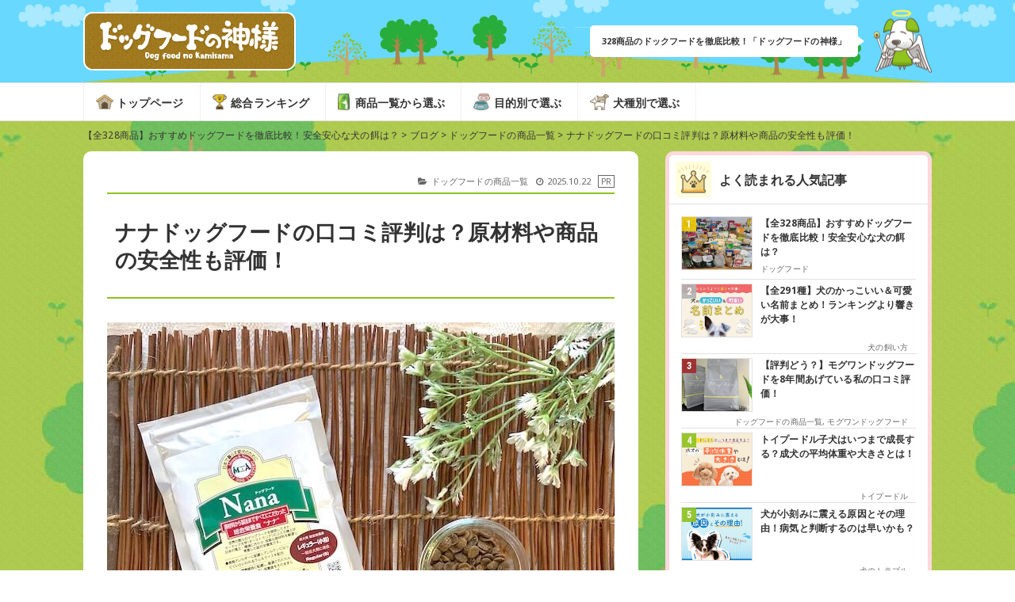

--- FILE ---
content_type: text/html; charset=UTF-8
request_url: https://dogfood8.xsrv.jp/nana.html
body_size: 32645
content:

<!DOCTYPE html>
<html lang="ja">
<head prefix="og: http://ogp.me/ns# fb: http://ogp.me/ns/fb# website: http://ogp.me/ns/website#">
	<meta charset="UTF-8">
	<meta http-equiv="X-UA-Compatible" content="IE=edge">
	<meta name="viewport" content="width=device-width, initial-scale=1.0, maximum-scale=1.0">
	<meta name="format-detection" content="telephone=no">
	<meta name="google-site-verification" content="b-Pe3SnsML3kTLcdCcNiKFBA9JVZQ-v1MNpT4RC3pIY" />
	<meta name="ahrefs-site-verification" content="a06645ea7502b2a230017e8bcc80946483a45e123a3da94ba1987be7abcf9ddd">
	<link href="https://fonts.googleapis.com/css?family=Roboto+Condensed:400,700" rel="stylesheet">
	<link href="https://fonts.googleapis.com/css2?family=Noto+Sans:ital,wght@0,100..900;1,100..900&display=swap" rel="stylesheet">
	<link rel="stylesheet" href="https://dogfood8.xsrv.jp/wp-content/themes/d-web/js/vendor/hiraku/hiraku.css">
	<link rel="stylesheet" href="https://unpkg.com/scroll-hint@1.1.10/css/scroll-hint.css">
	<link rel="stylesheet" href="https://dogfood8.xsrv.jp/wp-content/themes/d-web/js/vendor/swiper/swiper-bundle.min.css">
	<link rel="stylesheet" href="https://dogfood8.xsrv.jp/wp-content/themes/d-web/css/inc.css">
	<link rel="stylesheet" href="https://dogfood8.xsrv.jp/wp-content/themes/d-web/style.css">
	<link rel="stylesheet" href="https://dogfood8.xsrv.jp/wp-content/themes/d-web/customize-style.css">
  <title>【全328商品】おすすめドッグフードを徹底比較！安全安心な犬の餌は？</title>
	<style>img:is([sizes="auto" i], [sizes^="auto," i]) { contain-intrinsic-size: 3000px 1500px }</style>
	
		<!-- All in One SEO 4.9.3 - aioseo.com -->
	<meta name="description" content="マードック大学のコスタ博士によって開発されたドッグフード「ナナ」。 食物アレルギーに配慮しながら、日本の風土と" />
	<meta name="robots" content="max-image-preview:large" />
	<meta name="author" content="aihara"/>
	<link rel="canonical" href="https://dogfood8.xsrv.jp/nana.html" />
	<meta name="generator" content="All in One SEO (AIOSEO) 4.9.3" />
		<meta property="og:locale" content="ja_JP" />
		<meta property="og:site_name" content="【全328商品】おすすめドッグフードを徹底比較！安全安心な犬の餌は？ - 328商品のドックフードを徹底比較！「ドッグフードの神様」" />
		<meta property="og:type" content="article" />
		<meta property="og:title" content="【全328商品】おすすめドッグフードを徹底比較！安全安心な犬の餌は？" />
		<meta property="og:description" content="マードック大学のコスタ博士によって開発されたドッグフード「ナナ」。 食物アレルギーに配慮しながら、日本の風土と" />
		<meta property="og:url" content="https://dogfood8.xsrv.jp/nana.html" />
		<meta property="article:published_time" content="2018-07-17T08:50:49+00:00" />
		<meta property="article:modified_time" content="2025-10-22T13:24:19+00:00" />
		<meta name="twitter:card" content="summary" />
		<meta name="twitter:title" content="【全328商品】おすすめドッグフードを徹底比較！安全安心な犬の餌は？" />
		<meta name="twitter:description" content="マードック大学のコスタ博士によって開発されたドッグフード「ナナ」。 食物アレルギーに配慮しながら、日本の風土と" />
		<script type="application/ld+json" class="aioseo-schema">
			{"@context":"https:\/\/schema.org","@graph":[{"@type":"BlogPosting","@id":"https:\/\/dogfood8.xsrv.jp\/nana.html#blogposting","name":"\u3010\u5168328\u5546\u54c1\u3011\u304a\u3059\u3059\u3081\u30c9\u30c3\u30b0\u30d5\u30fc\u30c9\u3092\u5fb9\u5e95\u6bd4\u8f03\uff01\u5b89\u5168\u5b89\u5fc3\u306a\u72ac\u306e\u990c\u306f\uff1f","headline":"\u30ca\u30ca\u30c9\u30c3\u30b0\u30d5\u30fc\u30c9\u306e\u53e3\u30b3\u30df\u8a55\u5224\u306f\uff1f\u539f\u6750\u6599\u3084\u5546\u54c1\u306e\u5b89\u5168\u6027\u3082\u8a55\u4fa1\uff01","author":{"@id":"https:\/\/dogfood8.xsrv.jp\/author\/aihara#author"},"publisher":{"@id":"https:\/\/dogfood8.xsrv.jp\/#organization"},"image":{"@type":"ImageObject","url":"https:\/\/dogfood8.xsrv.jp\/wp-content\/uploads\/2018\/07\/nana-01.jpg","width":640,"height":480},"datePublished":"2018-07-17T17:50:49+09:00","dateModified":"2025-10-22T22:24:19+09:00","inLanguage":"ja","mainEntityOfPage":{"@id":"https:\/\/dogfood8.xsrv.jp\/nana.html#webpage"},"isPartOf":{"@id":"https:\/\/dogfood8.xsrv.jp\/nana.html#webpage"},"articleSection":"\u30c9\u30c3\u30b0\u30d5\u30fc\u30c9\u306e\u5546\u54c1\u4e00\u89a7"},{"@type":"BreadcrumbList","@id":"https:\/\/dogfood8.xsrv.jp\/nana.html#breadcrumblist","itemListElement":[{"@type":"ListItem","@id":"https:\/\/dogfood8.xsrv.jp#listItem","position":1,"name":"Home","item":"https:\/\/dogfood8.xsrv.jp","nextItem":{"@type":"ListItem","@id":"https:\/\/dogfood8.xsrv.jp\/dogfood#listItem","name":"\u30c9\u30c3\u30b0\u30d5\u30fc\u30c9\u306e\u5546\u54c1\u4e00\u89a7"}},{"@type":"ListItem","@id":"https:\/\/dogfood8.xsrv.jp\/dogfood#listItem","position":2,"name":"\u30c9\u30c3\u30b0\u30d5\u30fc\u30c9\u306e\u5546\u54c1\u4e00\u89a7","item":"https:\/\/dogfood8.xsrv.jp\/dogfood","nextItem":{"@type":"ListItem","@id":"https:\/\/dogfood8.xsrv.jp\/nana.html#listItem","name":"\u30ca\u30ca\u30c9\u30c3\u30b0\u30d5\u30fc\u30c9\u306e\u53e3\u30b3\u30df\u8a55\u5224\u306f\uff1f\u539f\u6750\u6599\u3084\u5546\u54c1\u306e\u5b89\u5168\u6027\u3082\u8a55\u4fa1\uff01"},"previousItem":{"@type":"ListItem","@id":"https:\/\/dogfood8.xsrv.jp#listItem","name":"Home"}},{"@type":"ListItem","@id":"https:\/\/dogfood8.xsrv.jp\/nana.html#listItem","position":3,"name":"\u30ca\u30ca\u30c9\u30c3\u30b0\u30d5\u30fc\u30c9\u306e\u53e3\u30b3\u30df\u8a55\u5224\u306f\uff1f\u539f\u6750\u6599\u3084\u5546\u54c1\u306e\u5b89\u5168\u6027\u3082\u8a55\u4fa1\uff01","previousItem":{"@type":"ListItem","@id":"https:\/\/dogfood8.xsrv.jp\/dogfood#listItem","name":"\u30c9\u30c3\u30b0\u30d5\u30fc\u30c9\u306e\u5546\u54c1\u4e00\u89a7"}}]},{"@type":"Organization","@id":"https:\/\/dogfood8.xsrv.jp\/#organization","name":"\u3010\u5168328\u5546\u54c1\u3011\u304a\u3059\u3059\u3081\u30c9\u30c3\u30b0\u30d5\u30fc\u30c9\u3092\u5fb9\u5e95\u6bd4\u8f03\uff01\u5b89\u5168\u5b89\u5fc3\u306a\u72ac\u306e\u990c\u306f\uff1f","description":"328\u5546\u54c1\u306e\u30c9\u30c3\u30af\u30d5\u30fc\u30c9\u3092\u5fb9\u5e95\u6bd4\u8f03\uff01\u300c\u30c9\u30c3\u30b0\u30d5\u30fc\u30c9\u306e\u795e\u69d8\u300d","url":"https:\/\/dogfood8.xsrv.jp\/"},{"@type":"Person","@id":"https:\/\/dogfood8.xsrv.jp\/author\/aihara#author","url":"https:\/\/dogfood8.xsrv.jp\/author\/aihara","name":"aihara","image":{"@type":"ImageObject","@id":"https:\/\/dogfood8.xsrv.jp\/nana.html#authorImage","url":"https:\/\/secure.gravatar.com\/avatar\/e8f44d1288269b174a36745adea0d035b50f67add9cd02a6448deb0bc8fd8de2?s=96&d=mm&r=g","width":96,"height":96,"caption":"aihara"}},{"@type":"WebPage","@id":"https:\/\/dogfood8.xsrv.jp\/nana.html#webpage","url":"https:\/\/dogfood8.xsrv.jp\/nana.html","name":"\u3010\u5168328\u5546\u54c1\u3011\u304a\u3059\u3059\u3081\u30c9\u30c3\u30b0\u30d5\u30fc\u30c9\u3092\u5fb9\u5e95\u6bd4\u8f03\uff01\u5b89\u5168\u5b89\u5fc3\u306a\u72ac\u306e\u990c\u306f\uff1f","description":"\u30de\u30fc\u30c9\u30c3\u30af\u5927\u5b66\u306e\u30b3\u30b9\u30bf\u535a\u58eb\u306b\u3088\u3063\u3066\u958b\u767a\u3055\u308c\u305f\u30c9\u30c3\u30b0\u30d5\u30fc\u30c9\u300c\u30ca\u30ca\u300d\u3002 \u98df\u7269\u30a2\u30ec\u30eb\u30ae\u30fc\u306b\u914d\u616e\u3057\u306a\u304c\u3089\u3001\u65e5\u672c\u306e\u98a8\u571f\u3068","inLanguage":"ja","isPartOf":{"@id":"https:\/\/dogfood8.xsrv.jp\/#website"},"breadcrumb":{"@id":"https:\/\/dogfood8.xsrv.jp\/nana.html#breadcrumblist"},"author":{"@id":"https:\/\/dogfood8.xsrv.jp\/author\/aihara#author"},"creator":{"@id":"https:\/\/dogfood8.xsrv.jp\/author\/aihara#author"},"image":{"@type":"ImageObject","url":"https:\/\/dogfood8.xsrv.jp\/wp-content\/uploads\/2018\/07\/nana-01.jpg","@id":"https:\/\/dogfood8.xsrv.jp\/nana.html\/#mainImage","width":640,"height":480},"primaryImageOfPage":{"@id":"https:\/\/dogfood8.xsrv.jp\/nana.html#mainImage"},"datePublished":"2018-07-17T17:50:49+09:00","dateModified":"2025-10-22T22:24:19+09:00"},{"@type":"WebSite","@id":"https:\/\/dogfood8.xsrv.jp\/#website","url":"https:\/\/dogfood8.xsrv.jp\/","name":"\u3010\u5168328\u5546\u54c1\u3011\u304a\u3059\u3059\u3081\u30c9\u30c3\u30b0\u30d5\u30fc\u30c9\u3092\u5fb9\u5e95\u6bd4\u8f03\uff01\u5b89\u5168\u5b89\u5fc3\u306a\u72ac\u306e\u990c\u306f\uff1f","description":"328\u5546\u54c1\u306e\u30c9\u30c3\u30af\u30d5\u30fc\u30c9\u3092\u5fb9\u5e95\u6bd4\u8f03\uff01\u300c\u30c9\u30c3\u30b0\u30d5\u30fc\u30c9\u306e\u795e\u69d8\u300d","inLanguage":"ja","publisher":{"@id":"https:\/\/dogfood8.xsrv.jp\/#organization"}}]}
		</script>
		<!-- All in One SEO -->

<link rel='dns-prefetch' href='//www.google.com' />
<script type="text/javascript" id="wpp-js" src="https://dogfood8.xsrv.jp/wp-content/plugins/wordpress-popular-posts/assets/js/wpp.min.js?ver=7.3.3" data-sampling="0" data-sampling-rate="100" data-api-url="https://dogfood8.xsrv.jp/wp-json/wordpress-popular-posts" data-post-id="15474" data-token="cd04a56855" data-lang="0" data-debug="0"></script>
<link rel="alternate" type="application/rss+xml" title="【全328商品】おすすめドッグフードを徹底比較！安全安心な犬の餌は？ &raquo; ナナドッグフードの口コミ評判は？原材料や商品の安全性も評価！ のコメントのフィード" href="https://dogfood8.xsrv.jp/nana.html/feed" />
<script type="text/javascript">
/* <![CDATA[ */
window._wpemojiSettings = {"baseUrl":"https:\/\/s.w.org\/images\/core\/emoji\/16.0.1\/72x72\/","ext":".png","svgUrl":"https:\/\/s.w.org\/images\/core\/emoji\/16.0.1\/svg\/","svgExt":".svg","source":{"concatemoji":"https:\/\/dogfood8.xsrv.jp\/wp-includes\/js\/wp-emoji-release.min.js?ver=6.8.3"}};
/*! This file is auto-generated */
!function(s,n){var o,i,e;function c(e){try{var t={supportTests:e,timestamp:(new Date).valueOf()};sessionStorage.setItem(o,JSON.stringify(t))}catch(e){}}function p(e,t,n){e.clearRect(0,0,e.canvas.width,e.canvas.height),e.fillText(t,0,0);var t=new Uint32Array(e.getImageData(0,0,e.canvas.width,e.canvas.height).data),a=(e.clearRect(0,0,e.canvas.width,e.canvas.height),e.fillText(n,0,0),new Uint32Array(e.getImageData(0,0,e.canvas.width,e.canvas.height).data));return t.every(function(e,t){return e===a[t]})}function u(e,t){e.clearRect(0,0,e.canvas.width,e.canvas.height),e.fillText(t,0,0);for(var n=e.getImageData(16,16,1,1),a=0;a<n.data.length;a++)if(0!==n.data[a])return!1;return!0}function f(e,t,n,a){switch(t){case"flag":return n(e,"\ud83c\udff3\ufe0f\u200d\u26a7\ufe0f","\ud83c\udff3\ufe0f\u200b\u26a7\ufe0f")?!1:!n(e,"\ud83c\udde8\ud83c\uddf6","\ud83c\udde8\u200b\ud83c\uddf6")&&!n(e,"\ud83c\udff4\udb40\udc67\udb40\udc62\udb40\udc65\udb40\udc6e\udb40\udc67\udb40\udc7f","\ud83c\udff4\u200b\udb40\udc67\u200b\udb40\udc62\u200b\udb40\udc65\u200b\udb40\udc6e\u200b\udb40\udc67\u200b\udb40\udc7f");case"emoji":return!a(e,"\ud83e\udedf")}return!1}function g(e,t,n,a){var r="undefined"!=typeof WorkerGlobalScope&&self instanceof WorkerGlobalScope?new OffscreenCanvas(300,150):s.createElement("canvas"),o=r.getContext("2d",{willReadFrequently:!0}),i=(o.textBaseline="top",o.font="600 32px Arial",{});return e.forEach(function(e){i[e]=t(o,e,n,a)}),i}function t(e){var t=s.createElement("script");t.src=e,t.defer=!0,s.head.appendChild(t)}"undefined"!=typeof Promise&&(o="wpEmojiSettingsSupports",i=["flag","emoji"],n.supports={everything:!0,everythingExceptFlag:!0},e=new Promise(function(e){s.addEventListener("DOMContentLoaded",e,{once:!0})}),new Promise(function(t){var n=function(){try{var e=JSON.parse(sessionStorage.getItem(o));if("object"==typeof e&&"number"==typeof e.timestamp&&(new Date).valueOf()<e.timestamp+604800&&"object"==typeof e.supportTests)return e.supportTests}catch(e){}return null}();if(!n){if("undefined"!=typeof Worker&&"undefined"!=typeof OffscreenCanvas&&"undefined"!=typeof URL&&URL.createObjectURL&&"undefined"!=typeof Blob)try{var e="postMessage("+g.toString()+"("+[JSON.stringify(i),f.toString(),p.toString(),u.toString()].join(",")+"));",a=new Blob([e],{type:"text/javascript"}),r=new Worker(URL.createObjectURL(a),{name:"wpTestEmojiSupports"});return void(r.onmessage=function(e){c(n=e.data),r.terminate(),t(n)})}catch(e){}c(n=g(i,f,p,u))}t(n)}).then(function(e){for(var t in e)n.supports[t]=e[t],n.supports.everything=n.supports.everything&&n.supports[t],"flag"!==t&&(n.supports.everythingExceptFlag=n.supports.everythingExceptFlag&&n.supports[t]);n.supports.everythingExceptFlag=n.supports.everythingExceptFlag&&!n.supports.flag,n.DOMReady=!1,n.readyCallback=function(){n.DOMReady=!0}}).then(function(){return e}).then(function(){var e;n.supports.everything||(n.readyCallback(),(e=n.source||{}).concatemoji?t(e.concatemoji):e.wpemoji&&e.twemoji&&(t(e.twemoji),t(e.wpemoji)))}))}((window,document),window._wpemojiSettings);
/* ]]> */
</script>
<style id='wp-emoji-styles-inline-css' type='text/css'>

	img.wp-smiley, img.emoji {
		display: inline !important;
		border: none !important;
		box-shadow: none !important;
		height: 1em !important;
		width: 1em !important;
		margin: 0 0.07em !important;
		vertical-align: -0.1em !important;
		background: none !important;
		padding: 0 !important;
	}
</style>
<link rel='stylesheet' id='wp-block-library-css' href='https://dogfood8.xsrv.jp/wp-includes/css/dist/block-library/style.min.css?ver=6.8.3' type='text/css' media='all' />
<style id='classic-theme-styles-inline-css' type='text/css'>
/*! This file is auto-generated */
.wp-block-button__link{color:#fff;background-color:#32373c;border-radius:9999px;box-shadow:none;text-decoration:none;padding:calc(.667em + 2px) calc(1.333em + 2px);font-size:1.125em}.wp-block-file__button{background:#32373c;color:#fff;text-decoration:none}
</style>
<link rel='stylesheet' id='aioseo/css/src/vue/standalone/blocks/table-of-contents/global.scss-css' href='https://dogfood8.xsrv.jp/wp-content/plugins/all-in-one-seo-pack/dist/Lite/assets/css/table-of-contents/global.e90f6d47.css?ver=4.9.3' type='text/css' media='all' />
<style id='global-styles-inline-css' type='text/css'>
:root{--wp--preset--aspect-ratio--square: 1;--wp--preset--aspect-ratio--4-3: 4/3;--wp--preset--aspect-ratio--3-4: 3/4;--wp--preset--aspect-ratio--3-2: 3/2;--wp--preset--aspect-ratio--2-3: 2/3;--wp--preset--aspect-ratio--16-9: 16/9;--wp--preset--aspect-ratio--9-16: 9/16;--wp--preset--color--black: #000000;--wp--preset--color--cyan-bluish-gray: #abb8c3;--wp--preset--color--white: #ffffff;--wp--preset--color--pale-pink: #f78da7;--wp--preset--color--vivid-red: #cf2e2e;--wp--preset--color--luminous-vivid-orange: #ff6900;--wp--preset--color--luminous-vivid-amber: #fcb900;--wp--preset--color--light-green-cyan: #7bdcb5;--wp--preset--color--vivid-green-cyan: #00d084;--wp--preset--color--pale-cyan-blue: #8ed1fc;--wp--preset--color--vivid-cyan-blue: #0693e3;--wp--preset--color--vivid-purple: #9b51e0;--wp--preset--gradient--vivid-cyan-blue-to-vivid-purple: linear-gradient(135deg,rgba(6,147,227,1) 0%,rgb(155,81,224) 100%);--wp--preset--gradient--light-green-cyan-to-vivid-green-cyan: linear-gradient(135deg,rgb(122,220,180) 0%,rgb(0,208,130) 100%);--wp--preset--gradient--luminous-vivid-amber-to-luminous-vivid-orange: linear-gradient(135deg,rgba(252,185,0,1) 0%,rgba(255,105,0,1) 100%);--wp--preset--gradient--luminous-vivid-orange-to-vivid-red: linear-gradient(135deg,rgba(255,105,0,1) 0%,rgb(207,46,46) 100%);--wp--preset--gradient--very-light-gray-to-cyan-bluish-gray: linear-gradient(135deg,rgb(238,238,238) 0%,rgb(169,184,195) 100%);--wp--preset--gradient--cool-to-warm-spectrum: linear-gradient(135deg,rgb(74,234,220) 0%,rgb(151,120,209) 20%,rgb(207,42,186) 40%,rgb(238,44,130) 60%,rgb(251,105,98) 80%,rgb(254,248,76) 100%);--wp--preset--gradient--blush-light-purple: linear-gradient(135deg,rgb(255,206,236) 0%,rgb(152,150,240) 100%);--wp--preset--gradient--blush-bordeaux: linear-gradient(135deg,rgb(254,205,165) 0%,rgb(254,45,45) 50%,rgb(107,0,62) 100%);--wp--preset--gradient--luminous-dusk: linear-gradient(135deg,rgb(255,203,112) 0%,rgb(199,81,192) 50%,rgb(65,88,208) 100%);--wp--preset--gradient--pale-ocean: linear-gradient(135deg,rgb(255,245,203) 0%,rgb(182,227,212) 50%,rgb(51,167,181) 100%);--wp--preset--gradient--electric-grass: linear-gradient(135deg,rgb(202,248,128) 0%,rgb(113,206,126) 100%);--wp--preset--gradient--midnight: linear-gradient(135deg,rgb(2,3,129) 0%,rgb(40,116,252) 100%);--wp--preset--font-size--small: 13px;--wp--preset--font-size--medium: 20px;--wp--preset--font-size--large: 36px;--wp--preset--font-size--x-large: 42px;--wp--preset--spacing--20: 0.44rem;--wp--preset--spacing--30: 0.67rem;--wp--preset--spacing--40: 1rem;--wp--preset--spacing--50: 1.5rem;--wp--preset--spacing--60: 2.25rem;--wp--preset--spacing--70: 3.38rem;--wp--preset--spacing--80: 5.06rem;--wp--preset--shadow--natural: 6px 6px 9px rgba(0, 0, 0, 0.2);--wp--preset--shadow--deep: 12px 12px 50px rgba(0, 0, 0, 0.4);--wp--preset--shadow--sharp: 6px 6px 0px rgba(0, 0, 0, 0.2);--wp--preset--shadow--outlined: 6px 6px 0px -3px rgba(255, 255, 255, 1), 6px 6px rgba(0, 0, 0, 1);--wp--preset--shadow--crisp: 6px 6px 0px rgba(0, 0, 0, 1);}:where(.is-layout-flex){gap: 0.5em;}:where(.is-layout-grid){gap: 0.5em;}body .is-layout-flex{display: flex;}.is-layout-flex{flex-wrap: wrap;align-items: center;}.is-layout-flex > :is(*, div){margin: 0;}body .is-layout-grid{display: grid;}.is-layout-grid > :is(*, div){margin: 0;}:where(.wp-block-columns.is-layout-flex){gap: 2em;}:where(.wp-block-columns.is-layout-grid){gap: 2em;}:where(.wp-block-post-template.is-layout-flex){gap: 1.25em;}:where(.wp-block-post-template.is-layout-grid){gap: 1.25em;}.has-black-color{color: var(--wp--preset--color--black) !important;}.has-cyan-bluish-gray-color{color: var(--wp--preset--color--cyan-bluish-gray) !important;}.has-white-color{color: var(--wp--preset--color--white) !important;}.has-pale-pink-color{color: var(--wp--preset--color--pale-pink) !important;}.has-vivid-red-color{color: var(--wp--preset--color--vivid-red) !important;}.has-luminous-vivid-orange-color{color: var(--wp--preset--color--luminous-vivid-orange) !important;}.has-luminous-vivid-amber-color{color: var(--wp--preset--color--luminous-vivid-amber) !important;}.has-light-green-cyan-color{color: var(--wp--preset--color--light-green-cyan) !important;}.has-vivid-green-cyan-color{color: var(--wp--preset--color--vivid-green-cyan) !important;}.has-pale-cyan-blue-color{color: var(--wp--preset--color--pale-cyan-blue) !important;}.has-vivid-cyan-blue-color{color: var(--wp--preset--color--vivid-cyan-blue) !important;}.has-vivid-purple-color{color: var(--wp--preset--color--vivid-purple) !important;}.has-black-background-color{background-color: var(--wp--preset--color--black) !important;}.has-cyan-bluish-gray-background-color{background-color: var(--wp--preset--color--cyan-bluish-gray) !important;}.has-white-background-color{background-color: var(--wp--preset--color--white) !important;}.has-pale-pink-background-color{background-color: var(--wp--preset--color--pale-pink) !important;}.has-vivid-red-background-color{background-color: var(--wp--preset--color--vivid-red) !important;}.has-luminous-vivid-orange-background-color{background-color: var(--wp--preset--color--luminous-vivid-orange) !important;}.has-luminous-vivid-amber-background-color{background-color: var(--wp--preset--color--luminous-vivid-amber) !important;}.has-light-green-cyan-background-color{background-color: var(--wp--preset--color--light-green-cyan) !important;}.has-vivid-green-cyan-background-color{background-color: var(--wp--preset--color--vivid-green-cyan) !important;}.has-pale-cyan-blue-background-color{background-color: var(--wp--preset--color--pale-cyan-blue) !important;}.has-vivid-cyan-blue-background-color{background-color: var(--wp--preset--color--vivid-cyan-blue) !important;}.has-vivid-purple-background-color{background-color: var(--wp--preset--color--vivid-purple) !important;}.has-black-border-color{border-color: var(--wp--preset--color--black) !important;}.has-cyan-bluish-gray-border-color{border-color: var(--wp--preset--color--cyan-bluish-gray) !important;}.has-white-border-color{border-color: var(--wp--preset--color--white) !important;}.has-pale-pink-border-color{border-color: var(--wp--preset--color--pale-pink) !important;}.has-vivid-red-border-color{border-color: var(--wp--preset--color--vivid-red) !important;}.has-luminous-vivid-orange-border-color{border-color: var(--wp--preset--color--luminous-vivid-orange) !important;}.has-luminous-vivid-amber-border-color{border-color: var(--wp--preset--color--luminous-vivid-amber) !important;}.has-light-green-cyan-border-color{border-color: var(--wp--preset--color--light-green-cyan) !important;}.has-vivid-green-cyan-border-color{border-color: var(--wp--preset--color--vivid-green-cyan) !important;}.has-pale-cyan-blue-border-color{border-color: var(--wp--preset--color--pale-cyan-blue) !important;}.has-vivid-cyan-blue-border-color{border-color: var(--wp--preset--color--vivid-cyan-blue) !important;}.has-vivid-purple-border-color{border-color: var(--wp--preset--color--vivid-purple) !important;}.has-vivid-cyan-blue-to-vivid-purple-gradient-background{background: var(--wp--preset--gradient--vivid-cyan-blue-to-vivid-purple) !important;}.has-light-green-cyan-to-vivid-green-cyan-gradient-background{background: var(--wp--preset--gradient--light-green-cyan-to-vivid-green-cyan) !important;}.has-luminous-vivid-amber-to-luminous-vivid-orange-gradient-background{background: var(--wp--preset--gradient--luminous-vivid-amber-to-luminous-vivid-orange) !important;}.has-luminous-vivid-orange-to-vivid-red-gradient-background{background: var(--wp--preset--gradient--luminous-vivid-orange-to-vivid-red) !important;}.has-very-light-gray-to-cyan-bluish-gray-gradient-background{background: var(--wp--preset--gradient--very-light-gray-to-cyan-bluish-gray) !important;}.has-cool-to-warm-spectrum-gradient-background{background: var(--wp--preset--gradient--cool-to-warm-spectrum) !important;}.has-blush-light-purple-gradient-background{background: var(--wp--preset--gradient--blush-light-purple) !important;}.has-blush-bordeaux-gradient-background{background: var(--wp--preset--gradient--blush-bordeaux) !important;}.has-luminous-dusk-gradient-background{background: var(--wp--preset--gradient--luminous-dusk) !important;}.has-pale-ocean-gradient-background{background: var(--wp--preset--gradient--pale-ocean) !important;}.has-electric-grass-gradient-background{background: var(--wp--preset--gradient--electric-grass) !important;}.has-midnight-gradient-background{background: var(--wp--preset--gradient--midnight) !important;}.has-small-font-size{font-size: var(--wp--preset--font-size--small) !important;}.has-medium-font-size{font-size: var(--wp--preset--font-size--medium) !important;}.has-large-font-size{font-size: var(--wp--preset--font-size--large) !important;}.has-x-large-font-size{font-size: var(--wp--preset--font-size--x-large) !important;}
:where(.wp-block-post-template.is-layout-flex){gap: 1.25em;}:where(.wp-block-post-template.is-layout-grid){gap: 1.25em;}
:where(.wp-block-columns.is-layout-flex){gap: 2em;}:where(.wp-block-columns.is-layout-grid){gap: 2em;}
:root :where(.wp-block-pullquote){font-size: 1.5em;line-height: 1.6;}
</style>
<link rel='stylesheet' id='contact-form-7-css' href='https://dogfood8.xsrv.jp/wp-content/plugins/contact-form-7/includes/css/styles.css?ver=6.1.4' type='text/css' media='all' />
<link rel='stylesheet' id='sb-type-fb-flat-css' href='https://dogfood8.xsrv.jp/wp-content/plugins/speech-bubble/css/sb-type-fb-flat.css?ver=6.8.3' type='text/css' media='all' />
<link rel='stylesheet' id='widgets-on-pages-css' href='https://dogfood8.xsrv.jp/wp-content/plugins/widgets-on-pages/public/css/widgets-on-pages-public.css?ver=1.4.0' type='text/css' media='all' />
<link rel='stylesheet' id='wordpress-popular-posts-css-css' href='https://dogfood8.xsrv.jp/wp-content/plugins/wordpress-popular-posts/assets/css/wpp.css?ver=7.3.3' type='text/css' media='all' />
<link rel='stylesheet' id='arve-css' href='https://dogfood8.xsrv.jp/wp-content/plugins/advanced-responsive-video-embedder/build/main.css?ver=10.8.1' type='text/css' media='all' />
<script type="text/javascript" src="https://dogfood8.xsrv.jp/wp-includes/js/jquery/jquery.min.js?ver=3.7.1" id="jquery-core-js"></script>
<script type="text/javascript" src="https://dogfood8.xsrv.jp/wp-includes/js/jquery/jquery-migrate.min.js?ver=3.4.1" id="jquery-migrate-js"></script>
<link rel="https://api.w.org/" href="https://dogfood8.xsrv.jp/wp-json/" /><link rel="alternate" title="JSON" type="application/json" href="https://dogfood8.xsrv.jp/wp-json/wp/v2/posts/15474" /><link rel="EditURI" type="application/rsd+xml" title="RSD" href="https://dogfood8.xsrv.jp/xmlrpc.php?rsd" />
<meta name="generator" content="WordPress 6.8.3" />
<link rel='shortlink' href='https://dogfood8.xsrv.jp/?p=15474' />
<link rel="alternate" title="oEmbed (JSON)" type="application/json+oembed" href="https://dogfood8.xsrv.jp/wp-json/oembed/1.0/embed?url=https%3A%2F%2Fdogfood8.xsrv.jp%2Fnana.html" />
<link rel="alternate" title="oEmbed (XML)" type="text/xml+oembed" href="https://dogfood8.xsrv.jp/wp-json/oembed/1.0/embed?url=https%3A%2F%2Fdogfood8.xsrv.jp%2Fnana.html&#038;format=xml" />
<link rel="apple-touch-icon" sizes="180x180" href="/wp-content/uploads/fbrfg/apple-touch-icon.png">
<link rel="icon" type="image/png" sizes="32x32" href="/wp-content/uploads/fbrfg/favicon-32x32.png">
<link rel="icon" type="image/png" sizes="16x16" href="/wp-content/uploads/fbrfg/favicon-16x16.png">
<link rel="manifest" href="/wp-content/uploads/fbrfg/site.webmanifest">
<link rel="mask-icon" href="/wp-content/uploads/fbrfg/safari-pinned-tab.svg" color="#666666">
<link rel="shortcut icon" href="/wp-content/uploads/fbrfg/favicon.ico">
<meta name="apple-mobile-web-app-title" content="ドッグフードの神様">
<meta name="application-name" content="ドッグフードの神様">
<meta name="msapplication-TileColor" content="#ffc40d">
<meta name="msapplication-config" content="/wp-content/uploads/fbrfg/browserconfig.xml">
<meta name="theme-color" content="#ffffff">            <style id="wpp-loading-animation-styles">@-webkit-keyframes bgslide{from{background-position-x:0}to{background-position-x:-200%}}@keyframes bgslide{from{background-position-x:0}to{background-position-x:-200%}}.wpp-widget-block-placeholder,.wpp-shortcode-placeholder{margin:0 auto;width:60px;height:3px;background:#dd3737;background:linear-gradient(90deg,#dd3737 0%,#571313 10%,#dd3737 100%);background-size:200% auto;border-radius:3px;-webkit-animation:bgslide 1s infinite linear;animation:bgslide 1s infinite linear}</style>
            <meta name="thumbnail" content="https://dogfood8.xsrv.jp/wp-content/uploads/2018/07/nana-01.jpg" />
<!-- Google tag (gtag.js) -->
<script async src="https://www.googletagmanager.com/gtag/js?id=G-D1Z9XHDG1K"></script>
<script>
  window.dataLayer = window.dataLayer || [];
  function gtag(){dataLayer.push(arguments);}
  gtag('js', new Date());

  gtag('config', 'G-D1Z9XHDG1K');
</script>

</head>
<body class="wp-singular post-template-default single single-post postid-15474 single-format-standard wp-theme-d-web">


<div id="offcanvas-left">

	<nav class="m-nav">
		<div class="mTitle">メニュー</div>
		<div class="m-nav_inner">
			<ul class="m-navList mMenu">
				<li class="mMenu_top"><a href="https://dogfood8.xsrv.jp/">トップページ</a></li>
        					<li class="mMenu_ranking"><a href="https://dogfood8.xsrv.jp/#rankingBlock">総合ランキング</a></li>
					<li class="mMenu_item"><a href="https://dogfood8.xsrv.jp/#itemListBlock">商品一覧から選ぶ</a></li>
					<li class="mMenu_mokuteki"><a href="#mokutekiBlock">目的別で選ぶ</a></li>
					<li class="mMenu_kenshu"><a href="#kenshuBlock">犬種別で選ぶ</a></li>
        			</ul>
		</div>
	</nav>

</div>



<div class="pageWrapper">

	<header class="header">
		<div class="header_inner">

			<div class="pcHeader">
				<div class="pcHeader_inner">

					<div class="pcHeader_row">


						<div class="pcHeader_row_col pcHeader_row_col-logo">

              								<div class="pcHeader_logo"><a href="https://dogfood8.xsrv.jp/"><img
											src="https://dogfood8.xsrv.jp/wp-content/themes/d-web/images/logo.png"
											alt="【全328商品】おすすめドッグフードを徹底比較！安全安心な犬の餌は？"></a></div>
              
						</div>

						<div class="pcHeader_row_col pcHeader_row_col-copy">
							<div class="pcHeader_copy">
								<div class="pcHeader_copy_text">328商品のドックフードを徹底比較！「ドッグフードの神様」</div>
								<div class="pcHeader_copy_chara"><img src="https://dogfood8.xsrv.jp/wp-content/themes/d-web/images/illust-header.png" alt=""></div>
							</div>

						</div>


					</div>

				</div>

				<nav class="p-nav navigation">
					<div class="p-nav_inner">
						<ul class="p-navList">
							<li class="pMenu_top"><a href="https://dogfood8.xsrv.jp/">トップページ</a></li>
              								<li class="pMenu_ranking"><a href="https://dogfood8.xsrv.jp/#rankingBlock">総合ランキング</a></li>
								<li class="pMenu_item"><a href="https://dogfood8.xsrv.jp/#itemListBlock">商品一覧から選ぶ</a></li>
								<li class="pMenu_mokuteki"><a href="#mokutekiBlock">目的別で選ぶ</a></li>
								<li class="pMenu_kenshu"><a href="#kenshuBlock">犬種別で選ぶ</a></li>
              						</ul>
					</div>
				</nav>

			</div>

			<div class="mobileHeader">
				<div class="mobileHeader_row">

					<div class="mobileHeader_row_col mobileHeader_row_col-rank">

						<div class="toggleMenu">
							<button class="toggleMenu_categoryLink"><i class="fa fa-bars" aria-hidden="true"></i><span>メニュー</span></button>
						</div>

					</div>

					<div class="mobileHeader_row_col mobileHeader_row_col-logo">

            							<div class="mobileHeader_logo"><a href="https://dogfood8.xsrv.jp/"><img
										src="https://dogfood8.xsrv.jp/wp-content/themes/d-web/images/logoSp.png"
										alt="【全328商品】おすすめドッグフードを徹底比較！安全安心な犬の餌は？"></a></div>
            
					</div>

					<div class="mobileHeader_row_col mobileHeader_row_col-navigation">

						<div class="toggleMenu">
							<a class="toggleMenu_rankLink" href="https://dogfood8.xsrv.jp/"><i class="fi-crown" aria-hidden="true"></i><span>安全・人気<br>ランキング</span></a>
						</div>

					</div>

				</div>



			</div>

		</div>
	</header>
	<!--/header-->


  
  <div class="breadcrumbs" vocab="http://schema.org/" typeof="BreadcrumbList">
    <div class="breadcrumbs_inner">
        <span property="itemListElement" typeof="ListItem"><a property="item" typeof="WebPage" title="Go to 【全328商品】おすすめドッグフードを徹底比較！安全安心な犬の餌は？." href="https://dogfood8.xsrv.jp" class="home"><span property="name">【全328商品】おすすめドッグフードを徹底比較！安全安心な犬の餌は？</span></a><meta property="position" content="1"></span> &gt; <span property="itemListElement" typeof="ListItem"><a property="item" typeof="WebPage" title="Go to ブログ." href="https://dogfood8.xsrv.jp/blog.html" class="post-root post post-post"><span property="name">ブログ</span></a><meta property="position" content="2"></span> &gt; <span property="itemListElement" typeof="ListItem"><a property="item" typeof="WebPage" title="Go to the ドッグフードの商品一覧 category archives." href="https://dogfood8.xsrv.jp/dogfood" class="taxonomy category"><span property="name">ドッグフードの商品一覧</span></a><meta property="position" content="3"></span> &gt; <span class="post post-post current-item">ナナドッグフードの口コミ評判は？原材料や商品の安全性も評価！</span>    </div>
  </div>

	
  	<!-- メイン記事上スペース（SP） -->
  	<!-- /メイン記事上スペース（SP） -->
  
	<div class="pageContentWrapper">
		<div class="pageContentWrapper_inner">
			<div class="pageContentWrapper_row">
				<div class="pageContentWrapper_row_col pageContentWrapper_row_col-main">



<div class="main">

	<div class="main_body">
    		<div class="entry">
			<div class="entry_head">
				<div class="entry_meta">
					<div class="entry_meta_col entry_meta_col-category">
						<div class="entry_meta_category category">
              <span class="entry_meta_category_item category_item category_item-98">ドッグフードの商品一覧</span>						</div>
					</div>
					<div class="entry_meta_col entry_meta_col-date">
						<div class="entry_meta_date">

                                                        <time datetime="2025-10-22" class="entry_meta_date_posted">2025.10.22</time>
                          						</div>
					</div>

				</div>
				<h1 class="entry_title"><a href="https://dogfood8.xsrv.jp/nana.html">ナナドッグフードの口コミ評判は？原材料や商品の安全性も評価！</a></h1>

			</div>
			<!--/entry_head-->
			<div class="entry_body">

				<div class="entry_thumbnail">

                      <img width="640" height="480" src="https://dogfood8.xsrv.jp/wp-content/uploads/2018/07/nana-01.jpg" class="object-fit-img wp-post-image" alt="" decoding="async" fetchpriority="high" srcset="https://dogfood8.xsrv.jp/wp-content/uploads/2018/07/nana-01.jpg 640w, https://dogfood8.xsrv.jp/wp-content/uploads/2018/07/nana-01-300x225.jpg 300w, https://dogfood8.xsrv.jp/wp-content/uploads/2018/07/nana-01-350x263.jpg 350w" sizes="(max-width: 640px) 100vw, 640px" />          
				</div>

        <p>マードック大学のコスタ博士によって開発されたドッグフード「ナナ」。</p>
<p>食物アレルギーに配慮しながら、日本の風土と環境に合わせて作られたオーストラリア産のドッグフードです。</p>
<p>ここでは、<span class="marker-line-yellow">ナナの原材料や安全性の評価、口コミ評判を調査していきたいと思います。</span></p>
<table class="cusTable">
<tbody>
<tr>
<th width="115px">項目</th>
<th>詳細</th>
</tr>
<tr>
<td class="color-td">商品ランク</td>
<td><span class="text-color-red font-large">C</span>ランク<br />
※S～Fランクは<a href="https://dogfood8.xsrv.jp/#dogfoodRank">【全328商品】おすすめドッグフードを徹底比較！安全安心な犬の餌は？</a>の記事で比較しています。</td>
</tr>
<tr>
<td class="color-td">原材料</td>
<td><img decoding="async" class="rate" src="https://dogfood8.xsrv.jp/wp-content/themes/d-web/images/rate3-2.png" alt=""> <b>3.2</b><div id='average1-genzairyou' class='widgets_on_page wop_tiny1  wop_small1  wop_medium1  wop_large1  wop_wide1'>
			<ul><li id="black-studio-tinymce-30" class="widget widget_black_studio_tinymce"><div class="textwidget"><img decoding="async" class="average-img" src="/wp-content/themes/d-web/images/average_rate3-9.png" /></div></li></ul></div><!-- widgets_on_page --></td>
</tr>
<tr>
<td class="color-td">栄養バランス</td>
<td><img decoding="async" class="rate" src="https://dogfood8.xsrv.jp/wp-content/themes/d-web/images/rate4-2.png" alt=""> <b>4.2</b><div id='average2-eiyoubalance' class='widgets_on_page wop_tiny1  wop_small1  wop_medium1  wop_large1  wop_wide1'>
			<ul><li id="black-studio-tinymce-31" class="widget widget_black_studio_tinymce"><div class="textwidget"><img decoding="async" class="average-img" src="/wp-content/themes/d-web/images/average_rate4-2.png" /></div></li></ul></div><!-- widgets_on_page --></td>
</tr>
<tr>
<td class="color-td">無添加</td>
<td><img decoding="async" class="rate" src="https://dogfood8.xsrv.jp/wp-content/themes/d-web/images/rate4-7.png" alt=""> <b>4.7</b><div id='average3-mutenka' class='widgets_on_page wop_tiny1  wop_small1  wop_medium1  wop_large1  wop_wide1'>
			<ul><li id="black-studio-tinymce-32" class="widget widget_black_studio_tinymce"><div class="textwidget"><img decoding="async" class="average-img" src="/wp-content/themes/d-web/images/average_rate4-5.png" /></div></li></ul></div><!-- widgets_on_page --></td>
</tr>
<tr>
<td class="color-td">安全性</td>
<td><img decoding="async" class="rate" src="https://dogfood8.xsrv.jp/wp-content/themes/d-web/images/rate3-2.png" alt=""> <b>3.2</b><div id='average4-anzensei' class='widgets_on_page wop_tiny1  wop_small1  wop_medium1  wop_large1  wop_wide1'>
			<ul><li id="black-studio-tinymce-33" class="widget widget_black_studio_tinymce"><div class="textwidget"><img decoding="async" class="average-img" src="/wp-content/themes/d-web/images/average_rate3-8.png" /></div></li></ul></div><!-- widgets_on_page --></td>
</tr>
<tr>
<td class="color-td">コスト</td>
<td><img decoding="async" class="rate" src="https://dogfood8.xsrv.jp/wp-content/themes/d-web/images/rate4-9.png" alt=""> <b>4.9</b><div id='average5-kakaku' class='widgets_on_page wop_tiny1  wop_small1  wop_medium1  wop_large1  wop_wide1'>
			<ul><li id="black-studio-tinymce-29" class="widget widget_black_studio_tinymce"><div class="textwidget"><img decoding="async" class="average-img" src="/wp-content/themes/d-web/images/average_rate3-5.png" /></div></li></ul></div><!-- widgets_on_page --></td>
</tr>
<tr>
<td class="color-td">内容量</td>
<td>1kg、3kg、9kg<br />
※レギュラーの場合</td>
</tr>
<tr>
<td class="color-td">価格</td>
<td>1,919円（1kg）<br />
3,846円（3kg）<br />
10,235円（9kg）<br />
※公式サイト会員割引参考価格</td>
</tr>
<tr>
<td class="color-td">価格/日</td>
<td>125円</td>
</tr>
<tr>
<td class="color-td">価格/kg</td>
<td>1,137円</td>
</tr>
<tr>
<td class="color-td">カロリー/100g</td>
<td>320kcal</td>
</tr>
<tr>
<td class="color-td">目的</td>
<td>総合栄養食</td>
</tr>
<tr>
<td class="color-td">主原材料</td>
<td>米、ラム、家禽ミール（チキン・ターキー等）、コーングルテンミール、動物性油脂</td>
</tr>
<tr>
<td class="color-td">タイプ</td>
<td>ドライフード</td>
</tr>
<tr>
<td class="color-td">対応年齢</td>
<td>成犬用</td>
</tr>
<tr>
<td class="color-td">原産国</td>
<td>オーストラリア</td>
</tr>
</tbody>
</table>
<div id='trademark_article_annotation' class='widgets_on_page wop_tiny1  wop_small1  wop_medium1  wop_large1  wop_wide1'>
			<ul><li id="black-studio-tinymce-35" class="widget widget_black_studio_tinymce"><div class="textwidget"><div class="annotation">
※価格は全て税込です。<br />
※1日あたりの価格は一番安いプランの金額で算出<br />
※1日あたりの価格は5kgの去勢済み成犬を例に算出
</div>
</div></li></ul></div><!-- widgets_on_page -->
<div class="box-default-gray">
<div class="box_title">編集部からの評価</div>
<p>当サイトは、<span class="marker-line-yellow">ナナをCランクと評価しました。</span></p>
<p>ナナは「食物アレルギーに配慮」と謳われていますが、実は複数のタンパク源が使われています。</p>
<p>また、<span class="marker-line-yellow">動物性油脂や家禽ミールも含まれていて「等」という曖昧な表記もあります。</span>これで「食物アレルギーに配慮」と表現していいのかな？とちょっと疑問に感じました。</p>
<p>せっかく、<b>HACCPの認証を受けたオーストラリアの工場</b>で作られているのですから、原材料の表記やラインナップをもう少し徹底されていると嬉しいですね。</p>
<p>油脂類も何を使って酸化防止されているのか説明があると、より安心して使えるなと思いました。</p>
<p class="mb-0">
<div class="text-align-right"><a href="#01">ナナの調査結果を見る。</a></div>
</p>
</div>
<div class="btnArea">
<a href="https://moppy-nana.jp/" rel="noopener nofollow" class="btn btn-green btn-large"><span>ナナの公式HPを見る</span></a>
</div>
<div id='sougou-ranking' class='widgets_on_page wop_tiny1  wop_small1  wop_medium1  wop_large1  wop_wide1'>
			<ul><li id="black-studio-tinymce-72" class="widget widget_black_studio_tinymce"><div class="textwidget"><div class="text-align-right"><a href="https://dogfood8.xsrv.jp/#dogfoodRank">>>【全328商品】ドッグフードの総合ランキングを見る</a></div>
</div></li></ul></div><!-- widgets_on_page -->
<div id="toc_container" class="no_bullets"><p class="toc_title">目次</p><ul class="toc_list"><li><a href="#i">実際にナナドッグフードを購入してみました！</a></li><li><a href="#i-2">ナナドッグフードの原材料と安全性について評価！</a></li><li><a href="#i-3">ナナドッグフードの口コミや評判ってどうなの？</a><ul><li><a href="#i-4">ナナドッグフードの良い口コミ</a></li><li><a href="#i-5">ナナドッグフードの悪い口コミ</a></li><li><a href="#i-6">ナナドッグフードの口コミ・評判まとめ</a></li></ul></li><li><a href="#Amazon">【最安値は？】公式・Amazon・楽天の価格を比較！</a><ul><li><a href="#i-7">ナナドッグフードの価格は公式サイトが安い！</a></li></ul></li><li><a href="#i-8">ナナドッグフードと私の愛犬が食べているモグワンを比較してみました！</a></li><li><a href="#i-9">ドッグフード「モッピー」と「ナナ」の違いって何？</a></li><li><a href="#Q038A">ナナドッグフードのQ&#038;A</a><ul><li><a href="#i-10">ナナドッグフードにお試しサンプルはある？</a></li><li><a href="#i-11">ナナドッグフード正規品の販売店や取扱店はどこ？</a></li></ul></li><li><a href="#i-12">ナナドッグフードまとめ</a></li><li><a href="#i-13">ナナドッグフードの基本情報</a></li></ul></div>
<h2><span id="i">実際にナナドッグフードを購入してみました！</span></h2>
<p><img decoding="async" src="https://dogfood8.xsrv.jp/wp-content/uploads/2018/07/nana-02.jpg" alt="" width="640" height="480" class="alignnone size-full wp-image-44995" srcset="https://dogfood8.xsrv.jp/wp-content/uploads/2018/07/nana-02.jpg 640w, https://dogfood8.xsrv.jp/wp-content/uploads/2018/07/nana-02-300x225.jpg 300w, https://dogfood8.xsrv.jp/wp-content/uploads/2018/07/nana-02-350x263.jpg 350w" sizes="(max-width: 640px) 100vw, 640px" /></p>
<p>実際に購入したナナを見ていきましょう。今回は<b>「レギュラー（小粒）」</b>のお試し100gを選びました。</p>
<p><img decoding="async" src="https://dogfood8.xsrv.jp/wp-content/uploads/2018/07/nana-03.jpg" alt="" width="640" height="480" class="alignnone size-full wp-image-44996" srcset="https://dogfood8.xsrv.jp/wp-content/uploads/2018/07/nana-03.jpg 640w, https://dogfood8.xsrv.jp/wp-content/uploads/2018/07/nana-03-300x225.jpg 300w, https://dogfood8.xsrv.jp/wp-content/uploads/2018/07/nana-03-350x263.jpg 350w" sizes="(max-width: 640px) 100vw, 640px" /></p>
<p>裏面には、給餌量や賞味期限が記載されています。</p>
<p><img loading="lazy" decoding="async" src="https://dogfood8.xsrv.jp/wp-content/uploads/2018/07/nana-06.jpg" alt="" width="640" height="480" class="alignnone size-full wp-image-44998" srcset="https://dogfood8.xsrv.jp/wp-content/uploads/2018/07/nana-06.jpg 640w, https://dogfood8.xsrv.jp/wp-content/uploads/2018/07/nana-06-300x225.jpg 300w, https://dogfood8.xsrv.jp/wp-content/uploads/2018/07/nana-06-350x263.jpg 350w" sizes="auto, (max-width: 640px) 100vw, 640px" /></p>
<p>さっそく開けてみたところ、<span class="marker-line-yellow">ナナのお試し100gにはジッパーがついていました！</span>少ない量でも、保管に配慮されているのは良いところですね。</p>
<p><img loading="lazy" decoding="async" src="https://dogfood8.xsrv.jp/wp-content/uploads/2018/07/nana-07.jpg" alt="" width="640" height="480" class="alignnone size-full wp-image-44999" srcset="https://dogfood8.xsrv.jp/wp-content/uploads/2018/07/nana-07.jpg 640w, https://dogfood8.xsrv.jp/wp-content/uploads/2018/07/nana-07-300x225.jpg 300w, https://dogfood8.xsrv.jp/wp-content/uploads/2018/07/nana-07-350x263.jpg 350w" sizes="auto, (max-width: 640px) 100vw, 640px" /></p>
<p>袋の中はこんな感じ。<b>チキン系のスナック菓子に近い香りがします。</b></p>
<p><img loading="lazy" decoding="async" src="https://dogfood8.xsrv.jp/wp-content/uploads/2018/07/nana-08-2.jpg" alt="" width="640" height="480" class="alignnone size-full wp-image-45002" srcset="https://dogfood8.xsrv.jp/wp-content/uploads/2018/07/nana-08-2.jpg 640w, https://dogfood8.xsrv.jp/wp-content/uploads/2018/07/nana-08-2-300x225.jpg 300w, https://dogfood8.xsrv.jp/wp-content/uploads/2018/07/nana-08-2-350x263.jpg 350w" sizes="auto, (max-width: 640px) 100vw, 640px" /></p>
<p>いくつかの粒を手にとってみました。触った感触としては、<b>ギトギトとまではいかないものの、油っぽさが少しあります。</b></p>
<p><img loading="lazy" decoding="async" src="https://dogfood8.xsrv.jp/wp-content/uploads/2018/07/nana-09.jpg" alt="" width="640" height="480" class="alignnone size-full wp-image-45001" srcset="https://dogfood8.xsrv.jp/wp-content/uploads/2018/07/nana-09.jpg 640w, https://dogfood8.xsrv.jp/wp-content/uploads/2018/07/nana-09-300x225.jpg 300w, https://dogfood8.xsrv.jp/wp-content/uploads/2018/07/nana-09-350x263.jpg 350w" sizes="auto, (max-width: 640px) 100vw, 640px" /></p>
<p>粒のサイズを比較するため、1円玉と私がいつも愛犬に用意している<a href="https://dogfood8.xsrv.jp/moguwan.html">モグワン</a>、ナナを並べてみました。</p>
<p>ナナは薄めのコイン型で、サイズはバラバラな印象。定規で測ると<b>直径約7〜10mm</b>ほどでしょうか。モグワンに比べて、ナナの方が小さく見えます。</p>
<p>私が選んだナナは小粒タイプですが、大粒タイプもあります。愛犬の好みや口のサイズに合わせて選ぶと良いでしょう。</p>
<div class="btnArea">
<a href="https://moppy-nana.jp/" rel="noopener nofollow" class="btn btn-green btn-large"><span>ナナの公式HPを見る</span></a>
</div>
<div id='sougou-ranking' class='widgets_on_page wop_tiny1  wop_small1  wop_medium1  wop_large1  wop_wide1'>
			<ul><li id="black-studio-tinymce-72" class="widget widget_black_studio_tinymce"><div class="textwidget"><div class="text-align-right"><a href="https://dogfood8.xsrv.jp/#dogfoodRank">>>【全328商品】ドッグフードの総合ランキングを見る</a></div>
</div></li></ul></div><!-- widgets_on_page -->
<h2 id="01"><span id="i-2">ナナドッグフードの原材料と安全性について評価！</span></h2>
<p><img loading="lazy" decoding="async" src="https://dogfood8.xsrv.jp/wp-content/uploads/2018/07/nana-04.jpg" alt="" width="640" height="480" class="alignnone size-full wp-image-44997" srcset="https://dogfood8.xsrv.jp/wp-content/uploads/2018/07/nana-04.jpg 640w, https://dogfood8.xsrv.jp/wp-content/uploads/2018/07/nana-04-300x225.jpg 300w, https://dogfood8.xsrv.jp/wp-content/uploads/2018/07/nana-04-350x263.jpg 350w" sizes="auto, (max-width: 640px) 100vw, 640px" /></p>
<p>次に、ナナの原材料と安全性についてです。ここでは<b>「レギュラー」</b>を評価してみました。</p>
<p>あくまでも私の基準ではありますが、<span class="marker-line-yellow">何を使っているのかよくわからない原料、犬の体に良くない原料は赤色で示しています。</span></p>
<div class="box-dot-green">米、ラム、家禽ミール（チキン・ターキー<span class="text-color-red">等</span>）、コーングルテンミール、<span class="text-color-red">動物性油脂</span>、家禽ダイジェスト、菜種油、ひまわり油、魚油、亜麻仁油、大豆油、エン麦ふすま（小麦ではありません）、ビタミン類（レチノール（A）、コレカルシフェロール（D3）、トコフェロール（E)、メナジオン（K）、チアミン（B1）、リボフラビン（B2)、ナイアシン（B3）、パントテン酸（B群）、ピリドキシン（B6）、葉酸、ビオチン（B7）、シアノコバラミン（B12）、コリン、イノシトール（B群））、ミネラル類（鉄、銅、マンガン、亜鉛、ヨウ素、セレン）、フラクトオリゴ糖、ユッカフォーム抽出物、メタリン酸ナトリウム、酸化防止剤（ミックストコフェロール、ローズマリー抽出物、クエン酸）、増粘安定剤（レシチン）、製造用剤（無水ケイ酸）</div>
<div class="text-align-right"><span class="text-size-small">※ 等を赤文字にしているのは、原材料が曖昧なため</span></div>
<table class="cusTable">
<tbody>
<tr>
<td class="color-td" width="25%">タンパク質</td>
<td class="center-td" width="25%">24%以上</td>
<td class="color-td" width="25%" style="text-align: center;">灰分</td>
<td class="center-td" width="25%">7.5%以下</td>
</tr>
<tr>
<td class="color-td">脂質</td>
<td class="center-td">10%以上</td>
<td class="color-td" style="text-align: center;">水分</td>
<td class="center-td">8%以下</td>
</tr>
<tr>
<td class="color-td">粗繊維</td>
<td class="center-td">3%以下</td>
<td class="color-td" style="text-align: center;">代謝エネルギー</td>
<td class="center-td">320kcal/100g</td>
</tr>
</tbody>
</table>
<p>まずナナの原材料についてですが、同メーカーの<a href="https://dogfood8.xsrv.jp/moppy.html" class="external-link"  rel="noopener nofollow">モッピー</a>に含まれている小麦がナナには入っていません。<span class="marker-line-yellow">小麦グルテンが体質に合わない犬には、ナナの方が向いていますね。</span></p>
<p>その代わりナナの第1主原料には米を使っているのですが、こちらはちゃんと消化しやすいよう<b>ゼラチン化</b>しているとのことなのでお腹の負担にもなりにくいでしょう。</p>
<p>そんなナナは、どうやら食物アレルギーに配慮したドッグフードのようです。</p>
<p><span class="marker-line-yellow">「アレルゲンとなりにくいラム＆ライスを原材料に使用」</span>と説明されていますが、よくよく見るとタンパク源にはラム以外に家禽ミールと<span class="text-color-red">謎の肉（等）</span>も使われています。</p>
<div class="box-dot-red">実はこのようなドッグフードはナナだけに限ったことではありません。他の肉類を使っていても「ラム＆ライス」と表現し、食物アレルギーに配慮と謳う商品が数多くあります。</div>
<p>ちなみに、曖昧な表示の「家禽ミール（チキン・ターキー<span class="text-color-red">等</span>）」と「<span class="text-color-red">動物性油脂</span>」には何が使われているのか、販売会社に問い合わせました。</p>
<p><span class="marker-line-yellow">家禽は「チキン」を主に使用しているが稀に「ターキー」の場合もあり、動物性油脂は「チキン・ウシ・ヒツジ」が使われているそうです。</span></p>
<p>今回問い合わせたから判明しましたが「等」や「動物性油脂」などの曖昧な表示がある時点で「食物アレルギーに配慮」とは言い難いドッグフードではないか？と私は感じています。</p>
<p>愛犬がもともと食物アレルギーを抱えている場合は、相性の良くない原材料をチェックする飼い主さんが多いと思いますが、こういった曖昧表示にも注意しておくとよいでしょう。</p>
<p>あと、ちょっと気になったのが、ナナも<a href="https://dogfood8.xsrv.jp/moppy.html">モッピー</a>も使われている油脂の数がやたら多いこと。</p>
<p>私は、そこまで強くは感じませんでしたが「油っぽい」「酸化している匂いがある」などの口コミも見受けられました。</p>
<p>なので、<b>ライトな仕上がりのフードを求める飼い主さんにはあまり向かない商品かもしれません。</b></p>
<p>ただ、ナナは<span class="marker-line-yellow">HACCPの認証を受けたオーストラリアの工場で製造し、品質・衛生管理をかなり徹底しているようです。</span></p>
<p>また、お腹に優しいオリゴ糖の配合や、天然由来の酸化防止剤の使用といった点にも、犬の健康に配慮している姿勢が見てとれます。</p>
<div class="box-default-gray">
<div class="box_title">ナナはこんな犬や飼い主におすすめ！</div>
<ul class="list-type-check">
<li>複数のタンパク源を同時に食べても大丈夫な犬。</li>
<li>口臭の気になる犬。</li>
<li>お腹の調子が安定しない犬。</li>
<li>うんちの匂いが気になる犬。</li>
<li>ドッグフードの価格を抑えたい人。</li>
<li>天然由来の酸化防止剤を使ったドッグフードを探している人。</li>
<li>原材料の質やラインナップなどそこまで気にしない人。</li>
</ul>
</div>
<p>決して変なドッグフードではないので、<span class="marker-line-yellow">原材料の表記と商品の表現の仕方をもう少し変えていただけたら、より安心して使いやすいフードになるのになと私は思いました。</span></p>
<div class="btnArea">
<a href="https://moppy-nana.jp/" rel="noopener nofollow" class="btn btn-green btn-large"><span>ナナの公式HPを見る</span></a>
</div>
<div id='sougou-ranking' class='widgets_on_page wop_tiny1  wop_small1  wop_medium1  wop_large1  wop_wide1'>
			<ul><li id="black-studio-tinymce-72" class="widget widget_black_studio_tinymce"><div class="textwidget"><div class="text-align-right"><a href="https://dogfood8.xsrv.jp/#dogfoodRank">>>【全328商品】ドッグフードの総合ランキングを見る</a></div>
</div></li></ul></div><!-- widgets_on_page -->
<h2><span id="i-3">ナナドッグフードの口コミや評判ってどうなの？</span></h2>
<p>ナナを愛犬に与えている飼い主さんの口コミや評判を以下に集めました。</p>
<h3><span id="i-4">ナナドッグフードの良い口コミ</span></h3>
<div class="comment">
<div class="comment_head">
<div class="comment_meta">
<div class="comment_meta_col comment_meta_col-image">
<img decoding="async" src="https://dogfood8.xsrv.jp/wp-content/themes/web/img/shibainu6.png" alt="">
</div>
<div class="comment_meta_col comment_meta_col-text">
<div><span class="comment_meta_status status-kenshu">柴犬</span><span class="comment_meta_status status-note">7歳 / メス</span></div>
<div class="comment_evaluation"><img decoding="async" class="rate" src="https://dogfood8.xsrv.jp/wp-content/themes/d-web/images/rate4-5.png" alt=""> 4.5</div>
</div>
</div>
</div>
<div class="comment_body blockquote">
ナナに切り替えてから残さずに食べてくれるようになりました。お水を飲む量も増えたし、<span class="text-color-blue">なんだか前よりイキイキしている</span>ように見えます。
</div>
</div>
<div class="comment">
<div class="comment_head">
<div class="comment_meta">
<div class="comment_meta_col comment_meta_col-image">
<img decoding="async" src="https://dogfood8.xsrv.jp/wp-content/themes/web/img/chihuahua1.png" alt="">
</div>
<div class="comment_meta_col comment_meta_col-text">
<div><span class="comment_meta_status status-kenshu">チワワ</span><span class="comment_meta_status status-note">4歳 / オス</span></div>
<div class="comment_evaluation"><img decoding="async" class="rate" src="https://dogfood8.xsrv.jp/wp-content/themes/d-web/images/rate4-0.png" alt=""> 4.0</div>
</div>
</div>
</div>
<div class="comment_body blockquote">
ナナの粒は食べやすいのか、今まで見たことないくらいよく食べてくれます。こちらにしてから<span class="text-color-blue">口臭が減ったような気がする</span>し、下痢にもならないから体質に合っているんだと思います。
</div>
</div>
<div class="comment">
<div class="comment_head">
<div class="comment_meta">
<div class="comment_meta_col comment_meta_col-image">
<img decoding="async" src="https://dogfood8.xsrv.jp/wp-content/themes/web/img/b-collie1.png" alt="">
</div>
<div class="comment_meta_col comment_meta_col-text">
<div><span class="comment_meta_status status-kenshu">ボーダー・コリー</span><span class="comment_meta_status status-note">6歳 / メス</span></div>
<div class="comment_evaluation"><img decoding="async" class="rate" src="https://dogfood8.xsrv.jp/wp-content/themes/d-web/images/rate4-0.png" alt=""> 4.0</div>
</div>
</div>
</div>
<div class="comment_body blockquote">
このドッグフードにしてから、食事の時間を毎回楽しみにするようになりました。<span class="text-color-blue">毛並みが良くなってきた</span>し、便臭や口臭も以前より気にならなくなってきたような気がします。ただ、もうちょっと安いと嬉しいです。
</div>
</div>
<div class="comment">
<div class="comment_head">
<div class="comment_meta">
<div class="comment_meta_col comment_meta_col-image">
<img decoding="async" src="https://dogfood8.xsrv.jp/wp-content/themes/web/img/pomeranian3.png" alt="">
</div>
<div class="comment_meta_col comment_meta_col-text">
<div><span class="comment_meta_status status-kenshu">ポメラニアン</span><span class="comment_meta_status status-note">6歳 / オス</span></div>
<div class="comment_evaluation"><img decoding="async" class="rate" src="https://dogfood8.xsrv.jp/wp-content/themes/d-web/images/rate5-0.png" alt=""> 5.0</div>
</div>
</div>
</div>
<div class="comment_body blockquote">
ドッグフード特有のにおいがありません。うちの子は気に入ったみたいでガツガツ食べています。残すこともありませんし、翌朝のうんちはしっかりしています。<span class="text-color-blue">毛並みもちょっとやわらかくなった様に感じます。</span>
</div>
</div>
<div class="comment">
<div class="comment_head">
<div class="comment_meta">
<div class="comment_meta_col comment_meta_col-image">
<img decoding="async" src="https://dogfood8.xsrv.jp/wp-content/themes/web/img/mix1.png" alt="">
</div>
<div class="comment_meta_col comment_meta_col-text">
<div><span class="comment_meta_status status-kenshu">雑種犬</span><span class="comment_meta_status status-note">5歳 / メス</span></div>
<div class="comment_evaluation"><img decoding="async" class="rate" src="https://dogfood8.xsrv.jp/wp-content/themes/d-web/images/rate5-0.png" alt=""> 5.0</div>
</div>
</div>
</div>
<div class="comment_body blockquote">
サンプルを試したところ、<span class="text-color-blue">いつものフードより美味しかったようで残すことなく食べてくれました。</span>原材料も良さそうなので、うんちの様子も見ながらローテーションに加えたいと思います。
</div>
</div>
<h3><span id="i-5">ナナドッグフードの悪い口コミ</span></h3>
<div class="comment">
<div class="comment_head">
<div class="comment_meta">
<div class="comment_meta_col comment_meta_col-image">
<img decoding="async" src="https://dogfood8.xsrv.jp/wp-content/themes/web/img/toypoodle9.png" alt="">
</div>
<div class="comment_meta_col comment_meta_col-text">
<div><span class="comment_meta_status status-kenshu">トイ・プードル</span><span class="comment_meta_status status-note">8歳 / オス</span></div>
<div class="comment_evaluation"><img decoding="async" class="rate" src="https://dogfood8.xsrv.jp/wp-content/themes/d-web/images/rate2-0.png" alt=""> 2.0</div>
</div>
</div>
</div>
<div class="comment_body blockquote">
<span class="text-color-red">このクオリティでこのお値段はちょっと高いかな。</span>もう少し安いと、品質に見合ったドッグフードになると思います。
</div>
</div>
<div class="comment">
<div class="comment_head">
<div class="comment_meta">
<div class="comment_meta_col comment_meta_col-image">
<img decoding="async" src="https://dogfood8.xsrv.jp/wp-content/themes/web/img/labrador3.png" alt="">
</div>
<div class="comment_meta_col comment_meta_col-text">
<div><span class="comment_meta_status status-kenshu">ラブラドール・レトリバー</span><span class="comment_meta_status status-note">5歳 / メス</span></div>
<div class="comment_evaluation"><img decoding="async" class="rate" src="https://dogfood8.xsrv.jp/wp-content/themes/d-web/images/rate2-0.png" alt=""> 2.0</div>
</div>
</div>
</div>
<div class="comment_body blockquote">
ナナにしてから<span class="text-color-red">お腹が緩くなりました。</span>一時的なものかと思って様子を見ていたけど、良くなる気配がなかったので結局いつものドッグフードに戻しました。何が悪かったのかはわかりませんが、うちの子には合わなかったようです。
</div>
</div>
<div class="comment">
<div class="comment_head">
<div class="comment_meta">
<div class="comment_meta_col comment_meta_col-image">
<img decoding="async" src="https://dogfood8.xsrv.jp/wp-content/themes/web/img/frenchbulldog5.png" alt="">
</div>
<div class="comment_meta_col comment_meta_col-text">
<div><span class="comment_meta_status status-kenshu">フレンチ・ブルドッグ</span><span class="comment_meta_status status-note">9歳 / メス</span></div>
<div class="comment_evaluation"><img decoding="async" class="rate" src="https://dogfood8.xsrv.jp/wp-content/themes/d-web/images/rate3-0.png" alt=""> 3.0</div>
</div>
</div>
</div>
<div class="comment_body blockquote">
オーストラリア産のドッグフードを探していたところ、こちらに出会いました。しかし、うちのワンコは好みじゃなかったようで<span class="text-color-red">全然食べてくれず…。</span>とりあえずサンプルで試しておいて良かったです。
</div>
</div>
<div class="comment">
<div class="comment_head">
<div class="comment_meta">
<div class="comment_meta_col comment_meta_col-image">
<img decoding="async" src="https://dogfood8.xsrv.jp/wp-content/themes/web/img/pug2.png" alt="">
</div>
<div class="comment_meta_col comment_meta_col-text">
<div><span class="comment_meta_status status-kenshu">パグ</span><span class="comment_meta_status status-note">7歳 / オス</span></div>
<div class="comment_evaluation"><img decoding="async" class="rate" src="https://dogfood8.xsrv.jp/wp-content/themes/d-web/images/rate1-0.png" alt=""> 1.0</div>
</div>
</div>
</div>
<div class="comment_body blockquote">
こちらを食べさせるようになってから愛犬がストルバイトになりました。療法食に切り替えると治るのですが、<span class="text-color-red">再びこちらを与えるとストルバイトになります。</span>耳も黒い汚れが出るようになりました。計量カップがベトベトになるので、もしかしたら脂が多すぎるのかもしれません。
</div>
</div>
<div class="comment">
<div class="comment_head">
<div class="comment_meta">
<div class="comment_meta_col comment_meta_col-image">
<img decoding="async" src="https://dogfood8.xsrv.jp/wp-content/themes/web/img/maltese2.png" alt="">
</div>
<div class="comment_meta_col comment_meta_col-text">
<div><span class="comment_meta_status status-kenshu">マルチーズ</span><span class="comment_meta_status status-note">9歳 / メス</span></div>
<div class="comment_evaluation"><img decoding="async" class="rate" src="https://dogfood8.xsrv.jp/wp-content/themes/d-web/images/rate1-0.png" alt=""> 1.0</div>
</div>
</div>
</div>
<div class="comment_body blockquote">
袋を開けると油が酸化したようなニオイがします。食いつきは悪くありませんが、<span class="text-color-red">うちの犬は涙やけや皮膚炎を発症しました。</span>
</div>
</div>
<h3><span id="i-6">ナナドッグフードの口コミ・評判まとめ</span></h3>
<p><span class="marker-line-yellow">ナナは全体的に評判の良いドッグフードです。</span>実際に使った飼い主さんからは高い評価がついています。</p>
<p>とくに多かったのが「口臭が減ったような気がする」「便臭が和らいだ」といった声です。これは恐らく、ナナに含まれているユッカ（ハーブ）のおかげでしょう。</p>
<p>マイナス評価に関しては統一感がなく<span class="text-color-red">「便が柔らかくなった」「食べない」「油っぽい」</span>など様々です。</p>
<p>ナナは6種類もの油脂が含まれているので、通常のドッグフードよりも油っこさがあるのかもしれません。また、これだけ多くの油脂を使う理由は書かれていません。</p>
<p>ちなみに、あくまで私個人の意見ですが、Amazonにあるナナの口コミはあまり信用しない方がいいかもしれません。</p>
<p><span class="marker-line-yellow">一般の飼い主さんが書いている口コミもあるのですが、内容や段落の分け方が似ているものもあり、一部はやらせの可能性があると思われます。</span></p>
<p>挙げ句の果てに、ナナはオーガニックではないのに「オーガニックだから安心！」などといった<span class="text-color-red">根拠のない口コミ</span>もありました。</p>
<p>実は、このような口コミはナナだけではなく、Amazonではたまに見かけるものです。よくAmazonの口コミを参考にされているなら、惑わされないよう気をつけてください。</p>
<div class="btnArea">
<a href="https://moppy-nana.jp/" rel="noopener nofollow" class="btn btn-green btn-large"><span>ナナの公式HPを見る</span></a>
</div>
<div id='sougou-ranking' class='widgets_on_page wop_tiny1  wop_small1  wop_medium1  wop_large1  wop_wide1'>
			<ul><li id="black-studio-tinymce-72" class="widget widget_black_studio_tinymce"><div class="textwidget"><div class="text-align-right"><a href="https://dogfood8.xsrv.jp/#dogfoodRank">>>【全328商品】ドッグフードの総合ランキングを見る</a></div>
</div></li></ul></div><!-- widgets_on_page -->
<h2><span id="Amazon">【最安値は？】公式・Amazon・楽天の価格を比較！</span></h2>
<table class="cusTable">
<tbody>
<tr>
<th width="100px"></th>
<th width="30%">公式サイト</th>
<th width="30%">Amazon</th>
<th width="30%">楽天</th>
</tr>
<tr>
<td class="color-td"></td>
<td class="center-td"><img decoding="async" src="https://dogfood8.xsrv.jp/wp-content/themes/web/img/thumb_moppy-nana_jp.jpg"></td>
<td class="center-td"><img loading="lazy" decoding="async" src="https://dogfood8.xsrv.jp/wp-content/uploads/2018/01/thumb_www_amazon_co_jp1.jpg" alt="" width="158" height="158" class="alignleft size-full wp-image-13498" srcset="https://dogfood8.xsrv.jp/wp-content/uploads/2018/01/thumb_www_amazon_co_jp1.jpg 158w, https://dogfood8.xsrv.jp/wp-content/uploads/2018/01/thumb_www_amazon_co_jp1-150x150.jpg 150w" sizes="auto, (max-width: 158px) 100vw, 158px" /></td>
<td class="center-td"><img loading="lazy" decoding="async" src="https://dogfood8.xsrv.jp/wp-content/uploads/2018/01/thumb_www_rakuten_co_jp1.jpg" alt="" width="158" height="158" class="alignleft size-full wp-image-13499" srcset="https://dogfood8.xsrv.jp/wp-content/uploads/2018/01/thumb_www_rakuten_co_jp1.jpg 158w, https://dogfood8.xsrv.jp/wp-content/uploads/2018/01/thumb_www_rakuten_co_jp1-150x150.jpg 150w" sizes="auto, (max-width: 158px) 100vw, 158px" /></td>
</tr>
<tr>
<td class="color-td">初回購入</td>
<td class="center-td">－</td>
<td class="center-td">－</td>
<td class="center-td">－</td>
</tr>
<tr>
<td class="color-td">定期購入</td>
<td class="center-td">－</td>
<td class="center-td">－</td>
<td class="center-td">－</td>
</tr>
<tr>
<td class="color-td">通常購入</td>
<td class="center-td"><center>1,919円<span class="text-size-small">（1kg）</span></center><br />
<center>3,846円<span class="text-size-small">（3kg）</span></center><br />
<center>10,235円<span class="text-size-small">（9kg）</span></center><br />
<center><span class="text-size-small">※会員割引価格</span></center></td>
<td class="center-td"><center>2,752円<span class="text-size-small">（1kg）</span></center><br />
<center>4,804円<span class="text-size-small">（3kg）</span></center><br />
<center>10,929円<span class="text-size-small">（9kg）</span></center></td>
<td class="center-td"><center>2,052円<span class="text-size-small">（1kg）</span></center><br />
<center>4,104円<span class="text-size-small">（3kg）</span></center><br />
<center>10,930円<span class="text-size-small">（9kg）</span></center></td>
</tr>
<tr>
<td class="color-td">送料</td>
<td class="center-td">700円<br />
※7,150円以上は無料</td>
<td class="center-td">2,000円以上は無料</td>
<td class="center-td">店舗により異なる</td>
</tr>
</tbody>
</table>
<p>どこでナナを買うのがもっとも安いのか？公式サイトを基準に、大手通販サイトのAmazonと楽天を比較してみました。</p>
<h3><span id="i-7">ナナドッグフードの価格は公式サイトが安い！</span></h3>
<p>調査した結果、<span class="marker-line-yellow">ナナの価格がもっとも安いのは公式サイトであることがわかりました。</span>オンラインショップの会員になると、どこよりも安い<b>「割引価格」</b>で購入することができます。</p>
<p>さらに、オンラインショップを初めて利用する人は<b>初回のみ送料無料</b>になるので、小さいサイズのナナを買うならオンラインショップがお得です。</p>
<div class="btnArea">
<a href="https://moppy-nana.jp/" rel="noopener nofollow" class="btn btn-green btn-large"><span>ナナの公式HPを見る</span></a>
</div>
<div id='sougou-ranking' class='widgets_on_page wop_tiny1  wop_small1  wop_medium1  wop_large1  wop_wide1'>
			<ul><li id="black-studio-tinymce-72" class="widget widget_black_studio_tinymce"><div class="textwidget"><div class="text-align-right"><a href="https://dogfood8.xsrv.jp/#dogfoodRank">>>【全328商品】ドッグフードの総合ランキングを見る</a></div>
</div></li></ul></div><!-- widgets_on_page -->
<h2><span id="i-8">ナナドッグフードと私の愛犬が食べているモグワンを比較してみました！</span></h2>
<table class="cusTable">
<tbody>
<tr>
<th width="100px">項目</th>
<th width="50%">モグワン</th>
<th width="50%">ナナ</th>
</tr>
<tr>
<td class="color-td"></td>
<div id='moguwan_hikaku_01' class='widgets_on_page wop_tiny1  wop_small1  wop_medium1  wop_large1  wop_wide1'>
			<ul><li id="black-studio-tinymce-28" class="widget widget_black_studio_tinymce"><div class="textwidget"><td class="center-td"><img loading="lazy" decoding="async" src="https://dogfood8.xsrv.jp/wp-content/themes/web/img/thumb/002_moguwan.jpg" alt="" width="166" height="166" class="alignleft size-full wp-image-13500" /></td>
</div></li></ul></div><!-- widgets_on_page -->
<td class="center-td"><img decoding="async" src="https://dogfood8.xsrv.jp/wp-content/themes/web/img/thumb_moppy-nana_jp.jpg"></td>
</tr>
<tr>
<td class="color-td">主原料</td>
<div id='moguwan_hikaku_02' class='widgets_on_page wop_tiny1  wop_small1  wop_medium1  wop_large1  wop_wide1'>
			<ul><li id="black-studio-tinymce-20" class="widget widget_black_studio_tinymce"><div class="textwidget"><td class="center-td">
チキン＆サーモン56.5%<br />
(どちらも生肉と乾燥肉を使用)</td>
</div></li></ul></div><!-- widgets_on_page -->
<td class="center-td">米<br />
ラム<br />
家禽ミール<br />
（チキン・<br />
ターキー等）</td>
</tr>
<tr>
<td class="color-td">穀物</td>
<div id='moguwan_hikaku_03' class='widgets_on_page wop_tiny1  wop_small1  wop_medium1  wop_large1  wop_wide1'>
			<ul><li id="black-studio-tinymce-21" class="widget widget_black_studio_tinymce"><div class="textwidget"><td class="center-td">グレインフリー</td>
</div></li></ul></div><!-- widgets_on_page -->
<td class="center-td">米<br />
コーングルテンミール<br />
エン麦ふすま</td>
</tr>
<tr>
<td class="color-td">タンパク質</td>
<div id='moguwan_hikaku_04' class='widgets_on_page wop_tiny1  wop_small1  wop_medium1  wop_large1  wop_wide1'>
			<ul><li id="black-studio-tinymce-22" class="widget widget_black_studio_tinymce"><div class="textwidget"><td class="center-td">27%以上</td>
</div></li></ul></div><!-- widgets_on_page -->
<td class="center-td">24%以上</td>
</tr>
<tr>
<td class="color-td">脂質</td>
<div id='moguwan_hikaku_05' class='widgets_on_page wop_tiny1  wop_small1  wop_medium1  wop_large1  wop_wide1'>
			<ul><li id="black-studio-tinymce-23" class="widget widget_black_studio_tinymce"><div class="textwidget"><td class="center-td">10%以上</td>
</div></li></ul></div><!-- widgets_on_page -->
<td class="center-td">10%以上</td>
</tr>
<tr>
<td class="color-td">代謝エネルギー<br />
（100gあたり）</td>
<div id='moguwan_hikaku_06' class='widgets_on_page wop_tiny1  wop_small1  wop_medium1  wop_large1  wop_wide1'>
			<ul><li id="black-studio-tinymce-24" class="widget widget_black_studio_tinymce"><div class="textwidget"><td class="center-td">361.5kcal</td>
</div></li></ul></div><!-- widgets_on_page -->
<td class="center-td">320kcal</td>
</tr>
<tr>
<td class="color-td">内容量</td>
<div id='moguwan_hikaku_07' class='widgets_on_page wop_tiny1  wop_small1  wop_medium1  wop_large1  wop_wide1'>
			<ul><li id="black-studio-tinymce-25" class="widget widget_black_studio_tinymce"><div class="textwidget"><td class="center-td">1.8kg</td>
</div></li></ul></div><!-- widgets_on_page -->
<td class="center-td">1kg<br />
3kg<br />
9kg</td>
</tr>
<tr>
<td class="color-td">価格</td>
<div id='moguwan_hikaku_08' class='widgets_on_page wop_tiny1  wop_small1  wop_medium1  wop_large1  wop_wide1'>
			<ul><li id="black-studio-tinymce-26" class="widget widget_black_studio_tinymce"><div class="textwidget"><td class="center-td">4,910円</td>
</div></li></ul></div><!-- widgets_on_page -->
<td class="center-td"><center>1,919円<span class="text-size-small">（1kg）</span></center><br />
<center>3,846円<span class="text-size-small">（3kg）</span></center><br />
<center>10,235円<span class="text-size-small">（9kg）</span></center></td>
</tr>
<tr>
<td class="color-td">当サイト評価</td>
<div id='moguwan_hikaku_09' class='widgets_on_page wop_tiny1  wop_small1  wop_medium1  wop_large1  wop_wide1'>
			<ul><li id="black-studio-tinymce-27" class="widget widget_black_studio_tinymce"><div class="textwidget"><td class="center-td">Sランク</td>
</div></li></ul></div><!-- widgets_on_page -->
<td class="center-td">Cランク</td>
</tr>
</tbody>
</table>
<div class="box">
<span class="text-size-small">※モグワンは定期コースを利用した場合の価格を比較しています。</span>
</div>
<p>私がいつも愛犬に食べさせている<a href="https://dogfood8.xsrv.jp/moguwan.html">モグワン</a>とナナには、どのような違いがあるのかを比較してみました。</p>
<p>モグワンとナナは、特徴や原材料のラインナップがだいぶ異なります。</p>
<p>どちらが良いかは愛犬の体質・健康状態・生理状態によって変わるので、私の方で「○○の方がおすすめ！」といった表現は避けておきます。</p>
<p>使い分けをザックリと述べるならば、<span class="marker-line-yellow">愛犬にしっかりお肉や魚を食べさせてあげたいならモグワン</span>を、とくにガッツリ食べさせなくてもいいかなと考えるのであればナナが良いでしょう。</p>
<p>あと、モグワンは「人間用の食品工場で加工されたヒューマングレードの原材料を使用」と開示されています。それに対し、ナナは原材料のグレードに関する具体的な情報がありません。</p>
<p>原材料の質にもこだわるのであれば、モグワンのように原材料のグレードが明確なドッグフードを選ばれた方が安心感がありますね。</p>
<p>ただ、先ほどもお伝えしたように、モグワンもナナもそれぞれ特徴が大きく異なります。<span class="marker-line-yellow">違いをよく比較したうえで、愛犬に合ったフードを選んであげるようにしましょう。</span></p>
<div class="btnArea">
<a href="https://moppy-nana.jp/" rel="noopener nofollow" class="btn btn-green btn-large"><span>ナナの公式HPを見る</span></a>
</div>
<div id='sougou-ranking' class='widgets_on_page wop_tiny1  wop_small1  wop_medium1  wop_large1  wop_wide1'>
			<ul><li id="black-studio-tinymce-72" class="widget widget_black_studio_tinymce"><div class="textwidget"><div class="text-align-right"><a href="https://dogfood8.xsrv.jp/#dogfoodRank">>>【全328商品】ドッグフードの総合ランキングを見る</a></div>
</div></li></ul></div><!-- widgets_on_page -->
<h2><span id="i-9">ドッグフード「モッピー」と「ナナ」の違いって何？</span></h2>
<p><img loading="lazy" decoding="async" src="https://dogfood8.xsrv.jp/wp-content/uploads/2018/05/a_389.jpg" alt="" width="640" height="427" class="alignleft size-full wp-image-15676" srcset="https://dogfood8.xsrv.jp/wp-content/uploads/2018/05/a_389.jpg 640w, https://dogfood8.xsrv.jp/wp-content/uploads/2018/05/a_389-300x200.jpg 300w" sizes="auto, (max-width: 640px) 100vw, 640px" /></p>
<p>モッピー＆ナナは、1998年1月から発売されているオーストラリア産のドッグフードです。</p>
<p><b>「モッピー」</b>と<b>「ナナ」</b>に分かれているモッピー＆ナナですが、果たしてこの2つ違いは何なのか？<span class="marker-line-yellow">どちらも「レギュラー」を比較し、わかる範囲で違いをまとめてみました。</span></p>
<table class="cusTable">
<tbody>
<tr>
<th></th>
<th>モッピー</th>
<th>ナナ</th>
</tr>
<tr>
<td class="color-td">特徴</td>
<td class="center-td">被毛・皮膚の<br />
健康維持</td>
<td class="center-td">食物アレルギーに<br />
配慮</td>
</tr>
<tr>
<td class="color-td">主原料</td>
<td class="center-td">小麦<br />
ラム<br />
米</td>
<td class="center-td">米<br />
ラム<br />
家禽ミール<br />
（チキン・<br />
ターキー等）</td>
</tr>
<tr>
<td class="color-td">穀物</td>
<td class="center-td">小麦<br />
米<br />
コーングルテンミール</td>
<td class="center-td">米<br />
コーングルテンミール<br />
エン麦ふすま</td>
</tr>
<tr>
<td class="color-td">油脂</td>
<td class="center-td">動物性油脂<br />
菜種油<br />
ひまわり油<br />
魚油<br />
亜麻仁油<br />
大豆油</td>
<td class="center-td">動物性油脂<br />
菜種油<br />
ひまわり油<br />
魚油<br />
亜麻仁油<br />
大豆油</td>
</tr>
<tr>
<td class="color-td">タンパク質</td>
<td class="center-td">20%以上</td>
<td class="center-td">24%以上</td>
</tr>
<tr>
<td class="color-td">脂質</td>
<td class="center-td">12%以上</td>
<td class="center-td">10%以上</td>
</tr>
<tr>
<td class="color-td">代謝エネルギー<br />
（100gあたり）</td>
<td class="center-td">320kcal</td>
<td class="center-td">320kcal</td>
</tr>
</tbody>
</table>
<p>モッピーは第1主原料に小麦が使われているため、小麦グルテンにアレルギーのある犬はまず合わせられません。ナナは代わりに米がラムより多く使われていますよ。</p>
<p>たとえ食物アレルギーがなくても、<span class="marker-line-yellow">継続して食べることで小麦が体質に合わなくなる場合もあります。</span>心配な場合は、ナナとローテーションしながら使ってみるといいでしょう。</p>
<p>また、どちらもお肉の種類は同じです。異なるお肉を食べさせてあげたい場合は、他のドッグフードを取り入れることをおすすめします。</p>
<p>ちなみに、モッピーに含まれていなくてナナだけに含まれているのが<b>「オリゴ糖」</b>です。</p>
<p>オリゴ糖は腸内の善玉菌のエサになるので、<span class="marker-line-yellow">ナナはモッピーよりも腸内菌のバランスを整える働きが期待できるかもしれません。</span></p>
<div class="shortKanren">  <a href="https://dogfood8.xsrv.jp/moppy.html" class="shortKanren_link">  	<div class="shortKanren_head">関連記事をチェック！</div>  	<span class="shortKanren_illust"></span>    <div class="shortKanren_row">      <div class="shortKanren_row_col shortKanren_row_col-text">        <div class="shortKanren_title">モッピードッグフードの口コミ評判は？原材料や商品の安全性も評価！</div>        <div class="shortKanren_description">マードック大学のコスタ博士によって開発されたドッグフード「ナナ」。 食物アレルギーに配慮しながら、日本の風土と環境に合わせて作られたオーストラリア産のドッグフー ... </div>      </div>      <div class="shortKanren_row_col shortKanren_row_col-thumb">        <div class="shortKanren_thumbnail">          <div class="trimThumbnail">            <div class="trimThumbnail_inner">             <figure class="trimThumbnail_image"><img decoding="async" class="object-fit-img" src="https://dogfood8.xsrv.jp/wp-content/uploads/2018/10/moppy-01.jpg" alt=""></figure>            </div>         </div>       </div>      </div>    </div>  </a></div>
<div class="btnArea">
<a href="https://moppy-nana.jp/" rel="noopener nofollow" class="btn btn-green btn-large"><span>ナナの公式HPを見る</span></a>
</div>
<div id='sougou-ranking' class='widgets_on_page wop_tiny1  wop_small1  wop_medium1  wop_large1  wop_wide1'>
			<ul><li id="black-studio-tinymce-72" class="widget widget_black_studio_tinymce"><div class="textwidget"><div class="text-align-right"><a href="https://dogfood8.xsrv.jp/#dogfoodRank">>>【全328商品】ドッグフードの総合ランキングを見る</a></div>
</div></li></ul></div><!-- widgets_on_page -->
<h2><span id="Q038A">ナナドッグフードのQ&#038;A</span></h2>
<div class="faq">
<h3 class="faq_q"><span id="i-10">ナナドッグフードにお試しサンプルはある？</span></h3>
<div class="faq_a">
<a href="http://moppy-nana.jp/ic/051" class="external-link"  rel="noopener nofollow">モッピー＆ナナの公式サイト</a>には、ナナの「お試しサンプル（100g×2袋）」があり、送料無料の828円（会員特別価格）にて購入できます。</p>
<p>以前行われていた、本体無料の送料500円で購入できるサンプルは休止されました。</p>
<p class="mb-0">また、Amazonや楽天では100g〜購入することもできます。少ない量でお試ししたい場合は通販が便利です。</p>
</div>
</div>
<div class="faq">
<h3 class="faq_q"><span id="i-11">ナナドッグフード正規品の販売店や取扱店はどこ？</span></h3>
<div class="faq_a">
ナナ正規品を取り扱っているお店は、公式サイトの「<a href="http://moppy-nana.jp/shop/" class="external-link"  rel="noopener nofollow">店舗一覧</a>」で確認することができます。その他、Amazonや楽天といった通販サイトでも購入可能です。
</div>
</div>
<h2><span id="i-12">ナナドッグフードまとめ</span></h2>
<div class="box-dot-yellow">
<div class="box_title">ナナのまとめ</div>
<ul class="list-type-check">
<li>米をつぶしゼラチン状にして消化時の負担を考慮。</li>
<li>犬の健康を考え、酸化防止剤は天然由来のものを使用。</li>
<li>HACCPの認証を受けたオーストラリアの工場で製造し衛生・品質を管理。</li>
<li>小粒と大粒があり、犬の口のサイズや好みに合わせて選びやすい。</li>
<li>サンプルが販売されていて実物を試せる。</li>
<li>使用している油脂の数は多めで、やや重めの仕上がり。</li>
<li>「食物アレルギーに配慮」とあるが、複数のタンパク源を使用しており気になる。</li>
<li>曖昧な表記の原料があるのは残念。</li>
<li>アレルゲンとなりやすい原材料があるため、食物アレルギーを持つ犬は注意が必要。</li>
</ul>
</div>
<p>ナナがこだわっている、<span class="marker-line-yellow">消化の負担を考慮している点、衛生・品質管理を徹底している点については好感度が高いドッグフードだなと感じました。</span></p>
<p>また、酸化防止剤が天然由来なのも良いところです。ナナシリーズの「ハイエナジー」以外は小粒と大粒があり、犬の口のサイズや好みに合わせて選べます。</p>
<div class="sb-type-fb-flat">
	<div class="sb-subtype-a">
		<div class="sb-speaker">
			<div class="sb-icon">
				<img decoding="async" src="https://dogfood8.xsrv.jp/wp-content/plugins/speech-bubble/img/1.png" class="sb-icon">
			</div>
			<div class="sb-name">神様</div>
		</div>
		<div class="sb-content">
			<div class="sb-speech-bubble">サンプルが販売されているのも便利なのじゃ。愛犬の体質に合うかや食べるかも確認できるぞ。</div>
		</div>
	</div>
</div>
<p>でも、<span class="marker-line-yellow">公式サイトで「食物アレルギーに配慮」とあるのに複数のタンパク源が使われていること、さらに曖昧な表記の原料があることは残念です。</span></p>
<p><b>「家禽ミール」</b>と<b>「動物性油脂」</b>は、販売会社に問い合わせてやっと内容がわかりました。曖昧な表記がありながら食物アレルギーに配慮しているとは言い難いのでは？と感じましたね。</p>
<p>もう少し原材料の表記や商品の表現の仕方が変われば、ナナに対する見方も違ってくるのになと思います。</p>
<div class="btnArea">
<a href="https://moppy-nana.jp/" rel="noopener nofollow" class="btn btn-green btn-large"><span>ナナの公式HPを見る</span></a>
</div>
<div id='sougou-ranking' class='widgets_on_page wop_tiny1  wop_small1  wop_medium1  wop_large1  wop_wide1'>
			<ul><li id="black-studio-tinymce-72" class="widget widget_black_studio_tinymce"><div class="textwidget"><div class="text-align-right"><a href="https://dogfood8.xsrv.jp/#dogfoodRank">>>【全328商品】ドッグフードの総合ランキングを見る</a></div>
</div></li></ul></div><!-- widgets_on_page -->
<h2><span id="i-13">ナナドッグフードの基本情報</span></h2>
<table class="cusTable">
<tbody>
<tr>
<td class="color-td">内容量</td>
<td>1kg、3kg、9kg<br />
※レギュラーの場合</td>
</tr>
<tr>
<td class="color-td">初回購入価格</td>
<td>－</td>
</tr>
<tr>
<td class="color-td">定期購入価格</td>
<td>－</td>
</tr>
<tr>
<td class="color-td">通常価格</td>
<td>1,919円（1kg）<br />
3,846円（3kg）<br />
10,235円（9kg）<br />
※公式サイト会員割引参考価格</td>
</tr>
<tr>
<td class="color-td">販売会社</td>
<td>株式会社 黒龍堂</td>
</tr>
<tr>
<td class="color-td">公式サイト</td>
<td><a href="http://moppy-nana.jp/" class="external-link"  rel="noopener nofollow">http://moppy-nana.jp/</a></td>
</tr>
</tbody>
</table>

<h2 class="cusCmt-comments-title">
    口コミはまだありません</h2>

        <div class="cusCmt-no-comments">まだ口コミがありません。</div>



<!-- コメントフォームを表示 -->
    <h3 class="cusCmt-comments-subTitle">
        口コミを投稿する
    </h3>


<form action="https://dogfood8.xsrv.jp/wp-comments-post.php" method="post" id="custom-comment-form" class="custom-comment-form">

    <!-- 名前 -->
    <div class="comment-form-author comment-form-row">
        <div class="comment-form-row_col comment-form-row_col-head">
            <label for="author">名前 <span class="required">必須</span></label>
        </div>
        <div class="comment-form-row_col comment-form-row_col-body">
            <input id="author" name="author" type="text">
            <div><small class="size10">※サイトに掲載される名前です。</small></div>
            <!--<div class="comment-form-error"><span>エラーメッセージが入ります。エラーメッセージが入ります。</span></div>-->
        </div>
    </div>

    <!-- 犬種 -->
    <div class="comment-form-dog-breed comment-form-row">
        <div class="comment-form-row_col comment-form-row_col-head">
            <label for="dog_breed">犬種 <span class="required">必須</span></label>
        </div>
        <div class="comment-form-row_col comment-form-row_col-body">
            <div class="custom-comment-form_selectWrapper">
                <select id="dog_breed" name="dog_breed">
                    <option value="">犬種を選んでください</option>
                    <option value="アフガン・ハウンド">アフガン・ハウンド</option>
                    <option value="アメリカン・コッカー・スパニエル">アメリカン・コッカー・スパニエル</option>
                    <option value="イタリアン・グレーハウンド">イタリアン・グレーハウンド</option>
                    <option value="イングリッシュ・セッター">イングリッシュ・セッター</option>
                    <option value="ウェルシュ・コーギー・ペンブローク">ウェルシュ・コーギー・ペンブローク</option>
                    <option value="キャバリア・キングチャールズ・スパニエル">キャバリア・キングチャールズ・スパニエル</option>
                    <option value="コーギー">コーギー</option>
                    <option value="ゴールデン・レトリーバー">ゴールデン・レトリーバー</option>
                    <option value="シー・ズー">シー・ズー</option>
                    <option value="シェットランド・シープドッグ">シェットランド・シープドッグ</option>
                    <option value="シベリアン・ハスキー">シベリアン・ハスキー</option>
                    <option value="ジャック・ラッセル・テリア">ジャック・ラッセル・テリア</option>
                    <option value="チワワ">チワワ</option>
                    <option value="ティーカップ・プードル">ティーカップ・プードル</option>
                    <option value="トイ・プードル">トイ・プードル</option>
                    <option value="ノーフォークテリア">ノーフォークテリア</option>
                    <option value="パグ">パグ</option>
                    <option value="パピヨン">パピヨン</option>
                    <option value="ビーグル">ビーグル</option>
                    <option value="ビジョン・フリーゼ">ビジョン・フリーゼ</option>
                    <option value="プードル">プードル</option>
                    <option value="フレンチ・ブルドッグ">フレンチ・ブルドッグ</option>
                    <option value="ペキニーズ">ペキニーズ</option>
                    <option value="ボーダー・コリー">ボーダー・コリー</option>
                    <option value="ボストン・テリア">ボストン・テリア</option>
                    <option value="ボストンテリア">ボストンテリア</option>
                    <option value="ポメラニアン">ポメラニアン</option>
                    <option value="マルチーズ">マルチーズ</option>
                    <option value="ミックス犬">ミックス犬</option>
                    <option value="ミニチュア・シュナウザー">ミニチュア・シュナウザー</option>
                    <option value="ミニチュア・ダックスフント">ミニチュア・ダックスフント</option>
                    <option value="ミニチュア・ピンシャー">ミニチュア・ピンシャー</option>
                    <option value="ヨークシャー・テリア">ヨークシャー・テリア</option>
                    <option value="ラブラドル・レトリバー">ラブラドル・レトリバー</option>
                    <option value="柴犬">柴犬</option>
                    <option value="秋田犬">秋田犬</option>
                    <option value="その他">その他</option>
                    <!-- 他の犬種も続けてOK -->
                </select>
            </div>
            <!--<div class="comment-form-error --space"><span>エラーメッセージが入ります。エラーメッセージが入ります。</span></div>-->
        </div>
    </div>

    <!-- 犬の年齢 -->
    <div class="comment-form-dog-age comment-form-row">
        <div class="comment-form-row_col comment-form-row_col-head">
            <label for="dog_age">犬の年齢 <span class="required">必須</span></label>
        </div>
        <div class="comment-form-row_col comment-form-row_col-body">
            <div class="custom-comment-form_selectWrapper">
                <select id="dog_age" name="dog_age">
                    <option value="">年齢を選んでください</option>
                    <option value="0歳（〜6ヶ月）">0歳（〜6ヶ月）</option>
                    <option value="0歳（6〜12ヶ月）">0歳（6〜12ヶ月）</option>
                    <option value="1歳">1歳</option>
                    <option value="2歳">2歳</option>
                    <option value="3歳">3歳</option>
                    <option value="4歳">4歳</option>
                    <option value="5歳">5歳</option>
                    <option value="6歳">6歳</option>
                    <option value="7歳">7歳</option>
                    <option value="8歳">8歳</option>
                    <option value="9歳">9歳</option>
                    <option value="10歳">10歳</option>
                    <option value="11歳">11歳</option>
                    <option value="12歳">12歳</option>
                    <option value="13歳">13歳</option>
                    <option value="14歳">14歳</option>
                    <option value="15歳">15歳</option>
                    <option value="16歳">16歳</option>
                    <option value="17歳">17歳</option>
                    <option value="18歳">18歳</option>
                    <!-- 必要に応じて他も追加 -->
                </select>
            </div>
            <!--<div class="comment-form-error --space"><span>エラーメッセージが入ります。エラーメッセージが入ります。</span></div>-->
        </div>
    </div>

    <!-- 満足度（星） -->
    <div class="comment-form-rating comment-form-row">
        <div class="comment-form-row_col comment-form-row_col-head">
            <label>満足度 <span class="required">必須</span></label>
        </div>
        <div class="comment-form-row_col comment-form-row_col-body">
            <!--
            <div class="rating-stars">
                <input id="hoshi1" type="radio" name="rank" value="5"><label class="star-off" for="hoshi1">★</label>
                <input id="hoshi2" type="radio" name="rank" value="4"><label class="star-off" for="hoshi2">★</label>
                <input id="hoshi3" type="radio" name="rank" value="3"><label class="star-off" for="hoshi3">★</label>
                <input id="hoshi4" type="radio" name="rank" value="2"><label class="star-off" for="hoshi4">★</label>
                <input id="hoshi5" type="radio" name="rank" value="1"><label class="star-off" for="hoshi5">★</label>
            </div>-->

            <div class="rating-stars">
                                    <input  id="rank-1" type="radio" name="rank" value="1">
                    <label for="rank-1" class="star-off">★</label>
                                    <input  id="rank-2" type="radio" name="rank" value="2">
                    <label for="rank-2" class="star-off">★</label>
                                    <input  id="rank-3" type="radio" name="rank" value="3">
                    <label for="rank-3" class="star-off">★</label>
                                    <input  id="rank-4" type="radio" name="rank" value="4">
                    <label for="rank-4" class="star-off">★</label>
                                    <input  id="rank-5" type="radio" name="rank" value="5">
                    <label for="rank-5" class="star-off">★</label>
                            </div>

            <!--<div class="comment-form-error"><span>エラーメッセージが入ります。エラーメッセージが入ります。</span></div>-->
        </div>
    </div>

    <!-- キーワード（チェックボックス） -->
    <div class="comment-form-keywords comment-form-row2">
        <div class="comment-form-row2_col comment-form-row2_col-head">
            <label>口コミに関連するキーワードを最大３つまでお選び下さい。<span class="required">必須</span></label>
        </div>
        <div class="comment-form-row2_col comment-form-row2_col-body">
            <div class="comment-form-keywords_list">
                <label><input type="checkbox" name="keywords[]" value="アレルギー">アレルギー</label>
                <label><input type="checkbox" name="keywords[]" value="お試しトライアル">お試しトライアル</label>
                <label><input type="checkbox" name="keywords[]" value="ダイエット">ダイエット</label>
                <label><input type="checkbox" name="keywords[]" value="トラブル">トラブル</label>
                <label><input type="checkbox" name="keywords[]" value="体臭（うんち）">体臭（うんち）</label>
                <label><input type="checkbox" name="keywords[]" value="体臭（その他）">体臭（その他）</label>
                <label><input type="checkbox" name="keywords[]" value="体臭（口）">体臭（口）</label>
                <label><input type="checkbox" name="keywords[]" value="価格">価格</label>
                <label><input type="checkbox" name="keywords[]" value="便通改善">便通改善</label>
                <label><input type="checkbox" name="keywords[]" value="効果">効果</label>
                <label><input type="checkbox" name="keywords[]" value="成分">成分</label>
                <label><input type="checkbox" name="keywords[]" value="涙やけ">涙やけ</label>
                <label><input type="checkbox" name="keywords[]" value="返品（対応）">返品（対応）</label>
                <label><input type="checkbox" name="keywords[]" value="食いつき">食いつき</label>
            </div>
            <!--<div class="comment-form-error"><span>エラーメッセージが入ります。エラーメッセージが入ります。</span></div>-->
        </div>
    </div>


    <!-- 口コミタイトル -->
    <div class="comment-form-title comment-form-row2">
        <div class="comment-form-row2_col comment-form-row2_col-head">
            <label for="review_title">口コミタイトル <span class="required">必須</span></label>
        </div>
        <div class="comment-form-row2_col comment-form-row2_col-body">
            <input id="review_title" name="review_title" type="text">
            <!--<div class="comment-form-error --space"><span>エラーメッセージが入ります。エラーメッセージが入ります。</span></div>-->
        </div>
    </div>

    <!-- 口コミ本文 -->
    <div class="comment-form-comment comment-form-row2">
        <div class="comment-form-row2_col comment-form-row2_col-head">
            <label for="comment">口コミ本文 <span class="required">必須</span></label>
        </div>
        <div class="comment-form-row2_col comment-form-row2_col-body">
            <textarea id="comment" name="comment"></textarea>
            <!--<div class="comment-form-error"><span>エラーメッセージが入ります。エラーメッセージが入ります。</span></div>-->
        </div>
    </div>

    <!-- WordPress必須 hidden項目 -->
    <input type='hidden' name='comment_post_ID' value='15474' id='comment_post_ID' />
<input type='hidden' name='comment_parent' id='comment_parent' value='0' />

    <!-- 送信ボタン -->
    <div class="comment-form-submit">
        <input name="submit" type="submit" id="submit" class="comment-form-submit_btn btn btn-green" value="口コミを送信する">
    </div>

</form>



				

			</div>
			<!--/entry_body-->
		</div>
		<!--/entry-->


			<div class="snsShare">
				<div class="snsShare_item snsShare_item-facebook">
					<div class="snsShare_item_inner">
						<a href="https://www.facebook.com/sharer/sharer.php?u=https://dogfood8.xsrv.jp/nana.html" >Facebook</a>
					</div>
				</div>
				<div class="snsShare_item snsShare_item-twitter">
					<div class="snsShare_item_inner">
						<a href="http://twitter.com/share?text=%E3%83%8A%E3%83%8A%E3%83%89%E3%83%83%E3%82%B0%E3%83%95%E3%83%BC%E3%83%89%E3%81%AE%E5%8F%A3%E3%82%B3%E3%83%9F%E8%A9%95%E5%88%A4%E3%81%AF%EF%BC%9F%E5%8E%9F%E6%9D%90%E6%96%99%E3%82%84%E5%95%86%E5%93%81%E3%81%AE%E5%AE%89%E5%85%A8%E6%80%A7%E3%82%82%E8%A9%95%E4%BE%A1%EF%BC%81&url=https://dogfood8.xsrv.jp/nana.html&hashtags=【ハッシュタグ（複数あるときはカンマ区切り）】" rel="nofollow">Twitter</a>
					</div>
				</div>
				<div class="snsShare_item snsShare_item-hatena">
					<div class="snsShare_item_inner">
						<a href="http://b.hatena.ne.jp/add?mode=confirm&url=https://dogfood8.xsrv.jp/nana.html" rel="nofollow">はてブ</a>
					</div>
				</div>
                <!--
				<div class="snsShare_item snsShare_item-pocket">
					<div class="snsShare_item_inner">
						<a href="http://getpocket.com/edit?url=https://dogfood8.xsrv.jp/nana.html" rel="nofollow">Pocket</a>
					</div>
				</div>
				-->
				<div class="snsShare_item snsShare_item-line">
					<div class="snsShare_item_inner">
						<a href="http://line.me/R/msg/text/?ナナドッグフードの口コミ評判は？原材料や商品の安全性も評価！%0D%0Ahttps://dogfood8.xsrv.jp/nana.html">LINE</a>
					</div>
				</div>
				<!--
                <div class="snsShare_item snsShare_item-google">
					<div class="snsShare_item_inner">
						<a href="https://plus.google.com/share?url=https://dogfood8.xsrv.jp/nana.html" rel="nofollow">Google+</a>
					</div>
				</div>
                -->
			</div>


			<div class="copyUrl"><div class="copy_btn" data-clipboard-text="https://dogfood8.xsrv.jp/nana.html"><span>この記事のURLをコピーする</span></div></div>
		


		

			<!-- fbページプラグイン呼び込み -->
      			<!-- /fbページプラグイン呼び込み -->

    				<div class="bottomCta">
				<div class="entry">
          <div><div class="textwidget"><h3 class="faq_q">ドッグフード選びに迷った場合はどうしたら良い？</h3>
<div class="gray-frame"><img src="https://dogfood8.xsrv.jp/wp-content/uploads/2018/06/dogfood-reseach.png" alt="" width="640" height="518" class="alignnone size-full wp-image-18166" /></div>
<p>ドッグフードの神様では、<span class="text-size-large">全部で328商品のドッグフード</span>の成分分析を徹底的に行い、どのドッグフードにどれぐらいの危険性があるかという安全面やコストパフォーマンスなど、多角的な視点から<span class="text-color-red">Sランク~Fランク</span>の格付けを行っています。</p>
<p>ドッグフード選びに迷った際は、ぜひ一度チェックしてみてください♪</p>
<p><a href="https://dogfood8.xsrv.jp/#dogfoodRank" class="btn btn-red btn-large"><span>【全328商品】ドッグフードの総合ランキングを見る</span></a></p>
</div></div>				</div>
			</div>
      
			<div class="yarppPlugin">
        <div class='yarpp yarpp-related yarpp-related-website yarpp-template-yarpp-template-relative'>
<div class="related">
	<div class="related_head">
		<div class="related_head_category">
			『
      <span class="related_head_category_item"><a href="https://dogfood8.xsrv.jp/dogfood">ドッグフードの商品一覧</a></span>			』の関連記事
		</div>
	</div>
	<div class="related_body">
			<ul class="relatedList pcOnly">

        					<li><a href="https://dogfood8.xsrv.jp/cr.html">C&#038;Rドッグフードの口コミや評判は？原材料や商品の安全性も評価！</a></li>
        					<li><a href="https://dogfood8.xsrv.jp/inukokoro-shokaki.html">犬心ドッグフード【消化器ケア】の口コミや評判は？安全性も評価！</a></li>
        					<li><a href="https://dogfood8.xsrv.jp/yarrah.html">ヤラードッグフードの口コミ評判は？原材料や安全性なども評価！</a></li>
        					<li><a href="https://dogfood8.xsrv.jp/supergold.html">スーパーゴールドドッグフードの口コミや評判はどう？安全性も評価！</a></li>
        					<li><a href="https://dogfood8.xsrv.jp/aikengenki.html">愛犬元気ドッグフードの口コミや評判はどう？商品の安全性も評価！</a></li>
        					<li><a href="https://dogfood8.xsrv.jp/perotto-genkigohan.html">ぺろっと元気ごはんドッグフードを愛犬に購入した私の口コミ評判！</a></li>
        					<li><a href="https://dogfood8.xsrv.jp/juwa-rich.html">じゅわリッチドッグフードを買った私の口コミ評判！安全性や評価は？</a></li>
        					<li><a href="https://dogfood8.xsrv.jp/inuno-zakkokugohan.html">犬の雑穀ごはんドッグフードを購入した口コミ評判！安全性や評価は？</a></li>
        
			</ul>
			<!--/relatedList-->

        <div class="sideList sideList-spRelative spOnly">
            

            <div class="sideList_item">
                <a href="https://dogfood8.xsrv.jp/cr.html" class="sideList_item_link">
                    <div class="sideList_item_row">
                        <div class="sideList_item_row_col sideList_item_row_col-image">
                            <div class="sideList_item_thumb">
                                <div class="trimThumbnail">
                                    <div class="trimThumbnail_inner">
                                        <figure class="trimThumbnail_image">
                                                                                            <img width="640" height="480" src="https://dogfood8.xsrv.jp/wp-content/uploads/2018/06/cr-01.jpg" class="object-fit-img wp-post-image" alt="" decoding="async" loading="lazy" srcset="https://dogfood8.xsrv.jp/wp-content/uploads/2018/06/cr-01.jpg 640w, https://dogfood8.xsrv.jp/wp-content/uploads/2018/06/cr-01-300x225.jpg 300w, https://dogfood8.xsrv.jp/wp-content/uploads/2018/06/cr-01-350x263.jpg 350w" sizes="auto, (max-width: 640px) 100vw, 640px" />                                                                                    </figure>
                                    </div>
                                </div>
                            </div>
                        </div>
                        <div class="sideList_item_row_col sideList_item_row_col-text">
                            <div class="sideList_item_head">
                                <div class="sideList_item_title">C&#038;Rドッグフードの口コミや評判は？原材料や商品の安全性も評価！</div>
                            </div>
                            <div class="sideList_item_body">
                                <div class="sideList_item_meta">
                                    <div class="sideList_item_meta_cate">
                                        <span class="sideList-spRelative_cateSpan">ドッグフードの商品一覧</span>
                                    </div>
                                </div>
                            </div>
                        </div>
                    </div>
                </a>
            </div>

        

            <div class="sideList_item">
                <a href="https://dogfood8.xsrv.jp/inukokoro-shokaki.html" class="sideList_item_link">
                    <div class="sideList_item_row">
                        <div class="sideList_item_row_col sideList_item_row_col-image">
                            <div class="sideList_item_thumb">
                                <div class="trimThumbnail">
                                    <div class="trimThumbnail_inner">
                                        <figure class="trimThumbnail_image">
                                                                                            <img width="640" height="480" src="https://dogfood8.xsrv.jp/wp-content/uploads/2018/07/inukokoro-shokaki-01-2.jpg" class="object-fit-img wp-post-image" alt="" decoding="async" loading="lazy" srcset="https://dogfood8.xsrv.jp/wp-content/uploads/2018/07/inukokoro-shokaki-01-2.jpg 640w, https://dogfood8.xsrv.jp/wp-content/uploads/2018/07/inukokoro-shokaki-01-2-300x225.jpg 300w, https://dogfood8.xsrv.jp/wp-content/uploads/2018/07/inukokoro-shokaki-01-2-350x263.jpg 350w" sizes="auto, (max-width: 640px) 100vw, 640px" />                                                                                    </figure>
                                    </div>
                                </div>
                            </div>
                        </div>
                        <div class="sideList_item_row_col sideList_item_row_col-text">
                            <div class="sideList_item_head">
                                <div class="sideList_item_title">犬心ドッグフード【消化器ケア】の口コミや評判は？安全性も評価！</div>
                            </div>
                            <div class="sideList_item_body">
                                <div class="sideList_item_meta">
                                    <div class="sideList_item_meta_cate">
                                        <span class="sideList-spRelative_cateSpan">ドッグフードの商品一覧</span>
                                    </div>
                                </div>
                            </div>
                        </div>
                    </div>
                </a>
            </div>

        

            <div class="sideList_item">
                <a href="https://dogfood8.xsrv.jp/yarrah.html" class="sideList_item_link">
                    <div class="sideList_item_row">
                        <div class="sideList_item_row_col sideList_item_row_col-image">
                            <div class="sideList_item_thumb">
                                <div class="trimThumbnail">
                                    <div class="trimThumbnail_inner">
                                        <figure class="trimThumbnail_image">
                                                                                            <img width="640" height="480" src="https://dogfood8.xsrv.jp/wp-content/uploads/2018/07/yarrah-2-01-3.jpg" class="object-fit-img wp-post-image" alt="" decoding="async" loading="lazy" srcset="https://dogfood8.xsrv.jp/wp-content/uploads/2018/07/yarrah-2-01-3.jpg 640w, https://dogfood8.xsrv.jp/wp-content/uploads/2018/07/yarrah-2-01-3-300x225.jpg 300w, https://dogfood8.xsrv.jp/wp-content/uploads/2018/07/yarrah-2-01-3-350x263.jpg 350w" sizes="auto, (max-width: 640px) 100vw, 640px" />                                                                                    </figure>
                                    </div>
                                </div>
                            </div>
                        </div>
                        <div class="sideList_item_row_col sideList_item_row_col-text">
                            <div class="sideList_item_head">
                                <div class="sideList_item_title">ヤラードッグフードの口コミ評判は？原材料や安全性なども評価！</div>
                            </div>
                            <div class="sideList_item_body">
                                <div class="sideList_item_meta">
                                    <div class="sideList_item_meta_cate">
                                        <span class="sideList-spRelative_cateSpan">ドッグフードの商品一覧</span>
                                    </div>
                                </div>
                            </div>
                        </div>
                    </div>
                </a>
            </div>

        

            <div class="sideList_item">
                <a href="https://dogfood8.xsrv.jp/supergold.html" class="sideList_item_link">
                    <div class="sideList_item_row">
                        <div class="sideList_item_row_col sideList_item_row_col-image">
                            <div class="sideList_item_thumb">
                                <div class="trimThumbnail">
                                    <div class="trimThumbnail_inner">
                                        <figure class="trimThumbnail_image">
                                                                                            <img width="640" height="480" src="https://dogfood8.xsrv.jp/wp-content/uploads/2018/09/supergold-2-01.jpg" class="object-fit-img wp-post-image" alt="" decoding="async" loading="lazy" srcset="https://dogfood8.xsrv.jp/wp-content/uploads/2018/09/supergold-2-01.jpg 640w, https://dogfood8.xsrv.jp/wp-content/uploads/2018/09/supergold-2-01-300x225.jpg 300w, https://dogfood8.xsrv.jp/wp-content/uploads/2018/09/supergold-2-01-350x263.jpg 350w" sizes="auto, (max-width: 640px) 100vw, 640px" />                                                                                    </figure>
                                    </div>
                                </div>
                            </div>
                        </div>
                        <div class="sideList_item_row_col sideList_item_row_col-text">
                            <div class="sideList_item_head">
                                <div class="sideList_item_title">スーパーゴールドドッグフードの口コミや評判はどう？安全性も評価！</div>
                            </div>
                            <div class="sideList_item_body">
                                <div class="sideList_item_meta">
                                    <div class="sideList_item_meta_cate">
                                        <span class="sideList-spRelative_cateSpan">ドッグフードの商品一覧</span>
                                    </div>
                                </div>
                            </div>
                        </div>
                    </div>
                </a>
            </div>

        

            <div class="sideList_item">
                <a href="https://dogfood8.xsrv.jp/aikengenki.html" class="sideList_item_link">
                    <div class="sideList_item_row">
                        <div class="sideList_item_row_col sideList_item_row_col-image">
                            <div class="sideList_item_thumb">
                                <div class="trimThumbnail">
                                    <div class="trimThumbnail_inner">
                                        <figure class="trimThumbnail_image">
                                                                                            <img width="640" height="480" src="https://dogfood8.xsrv.jp/wp-content/uploads/2018/10/aikengenki-01.jpg" class="object-fit-img wp-post-image" alt="" decoding="async" loading="lazy" srcset="https://dogfood8.xsrv.jp/wp-content/uploads/2018/10/aikengenki-01.jpg 640w, https://dogfood8.xsrv.jp/wp-content/uploads/2018/10/aikengenki-01-300x225.jpg 300w, https://dogfood8.xsrv.jp/wp-content/uploads/2018/10/aikengenki-01-350x263.jpg 350w" sizes="auto, (max-width: 640px) 100vw, 640px" />                                                                                    </figure>
                                    </div>
                                </div>
                            </div>
                        </div>
                        <div class="sideList_item_row_col sideList_item_row_col-text">
                            <div class="sideList_item_head">
                                <div class="sideList_item_title">愛犬元気ドッグフードの口コミや評判はどう？商品の安全性も評価！</div>
                            </div>
                            <div class="sideList_item_body">
                                <div class="sideList_item_meta">
                                    <div class="sideList_item_meta_cate">
                                        <span class="sideList-spRelative_cateSpan">ドッグフードの商品一覧</span>
                                    </div>
                                </div>
                            </div>
                        </div>
                    </div>
                </a>
            </div>

        

            <div class="sideList_item">
                <a href="https://dogfood8.xsrv.jp/perotto-genkigohan.html" class="sideList_item_link">
                    <div class="sideList_item_row">
                        <div class="sideList_item_row_col sideList_item_row_col-image">
                            <div class="sideList_item_thumb">
                                <div class="trimThumbnail">
                                    <div class="trimThumbnail_inner">
                                        <figure class="trimThumbnail_image">
                                                                                            <img width="640" height="480" src="https://dogfood8.xsrv.jp/wp-content/uploads/2023/11/perotto-genkigohan-01.jpg" class="object-fit-img wp-post-image" alt="" decoding="async" loading="lazy" srcset="https://dogfood8.xsrv.jp/wp-content/uploads/2023/11/perotto-genkigohan-01.jpg 640w, https://dogfood8.xsrv.jp/wp-content/uploads/2023/11/perotto-genkigohan-01-300x225.jpg 300w, https://dogfood8.xsrv.jp/wp-content/uploads/2023/11/perotto-genkigohan-01-350x263.jpg 350w" sizes="auto, (max-width: 640px) 100vw, 640px" />                                                                                    </figure>
                                    </div>
                                </div>
                            </div>
                        </div>
                        <div class="sideList_item_row_col sideList_item_row_col-text">
                            <div class="sideList_item_head">
                                <div class="sideList_item_title">ぺろっと元気ごはんドッグフードを愛犬に購入した私の口コミ評判！</div>
                            </div>
                            <div class="sideList_item_body">
                                <div class="sideList_item_meta">
                                    <div class="sideList_item_meta_cate">
                                        <span class="sideList-spRelative_cateSpan">ドッグフードの商品一覧</span>
                                    </div>
                                </div>
                            </div>
                        </div>
                    </div>
                </a>
            </div>

        

            <div class="sideList_item">
                <a href="https://dogfood8.xsrv.jp/juwa-rich.html" class="sideList_item_link">
                    <div class="sideList_item_row">
                        <div class="sideList_item_row_col sideList_item_row_col-image">
                            <div class="sideList_item_thumb">
                                <div class="trimThumbnail">
                                    <div class="trimThumbnail_inner">
                                        <figure class="trimThumbnail_image">
                                                                                            <img width="640" height="480" src="https://dogfood8.xsrv.jp/wp-content/uploads/2024/03/juwa-rich-01.jpg" class="object-fit-img wp-post-image" alt="" decoding="async" loading="lazy" srcset="https://dogfood8.xsrv.jp/wp-content/uploads/2024/03/juwa-rich-01.jpg 640w, https://dogfood8.xsrv.jp/wp-content/uploads/2024/03/juwa-rich-01-300x225.jpg 300w, https://dogfood8.xsrv.jp/wp-content/uploads/2024/03/juwa-rich-01-350x263.jpg 350w" sizes="auto, (max-width: 640px) 100vw, 640px" />                                                                                    </figure>
                                    </div>
                                </div>
                            </div>
                        </div>
                        <div class="sideList_item_row_col sideList_item_row_col-text">
                            <div class="sideList_item_head">
                                <div class="sideList_item_title">じゅわリッチドッグフードを買った私の口コミ評判！安全性や評価は？</div>
                            </div>
                            <div class="sideList_item_body">
                                <div class="sideList_item_meta">
                                    <div class="sideList_item_meta_cate">
                                        <span class="sideList-spRelative_cateSpan">ドッグフードの商品一覧</span>
                                    </div>
                                </div>
                            </div>
                        </div>
                    </div>
                </a>
            </div>

        

            <div class="sideList_item">
                <a href="https://dogfood8.xsrv.jp/inuno-zakkokugohan.html" class="sideList_item_link">
                    <div class="sideList_item_row">
                        <div class="sideList_item_row_col sideList_item_row_col-image">
                            <div class="sideList_item_thumb">
                                <div class="trimThumbnail">
                                    <div class="trimThumbnail_inner">
                                        <figure class="trimThumbnail_image">
                                                                                            <img width="640" height="480" src="https://dogfood8.xsrv.jp/wp-content/uploads/2024/06/inuno-zakkokugohan-01.jpg" class="object-fit-img wp-post-image" alt="" decoding="async" loading="lazy" srcset="https://dogfood8.xsrv.jp/wp-content/uploads/2024/06/inuno-zakkokugohan-01.jpg 640w, https://dogfood8.xsrv.jp/wp-content/uploads/2024/06/inuno-zakkokugohan-01-300x225.jpg 300w, https://dogfood8.xsrv.jp/wp-content/uploads/2024/06/inuno-zakkokugohan-01-350x263.jpg 350w" sizes="auto, (max-width: 640px) 100vw, 640px" />                                                                                    </figure>
                                    </div>
                                </div>
                            </div>
                        </div>
                        <div class="sideList_item_row_col sideList_item_row_col-text">
                            <div class="sideList_item_head">
                                <div class="sideList_item_title">犬の雑穀ごはんドッグフードを購入した口コミ評判！安全性や評価は？</div>
                            </div>
                            <div class="sideList_item_body">
                                <div class="sideList_item_meta">
                                    <div class="sideList_item_meta_cate">
                                        <span class="sideList-spRelative_cateSpan">ドッグフードの商品一覧</span>
                                    </div>
                                </div>
                            </div>
                        </div>
                    </div>
                </a>
            </div>

        
        </div>

	</div>
</div>
</div>
			</div>

    	</div>
	<!--	/main_body-->

	<div class="main_foot">
		<div class="postPaging">
			<div class="postPaging_item postPaging_item-next">
        					<a href="https://dogfood8.xsrv.jp/avoderm.html">アボダームドッグフードの口コミや評判は？原材料や安全性も評価！</a>
        			</div>
			<div class="postPaging_item postPaging_item-prev">
          						<a href="https://dogfood8.xsrv.jp/argyledishes.html">アーガイルディッシュドッグフードの口コミ評判は？安全性など評価！</a>
        			</div>
		</div>
	</div>

</div>
<!--/main-->


<!-- メイン下呼び込み -->

<div id="mokutekiBlock" class="scrollPositionControl">

	<div class="bgWrapBlock searchListBlock searchListBlock-mokuteki">

		<div class="searchListBlock_head">

			<div class="searchListBlock_title">
				<img class="searchListBlock_title_icon" src="https://dogfood8.xsrv.jp/wp-content/themes/d-web/images/illust-mokuteki.png" alt="">
				<img class="searchListBlock_title_text" src="https://dogfood8.xsrv.jp/wp-content/themes/d-web/images/title-mokuteki.png" alt="ドッグフードを目的別で選ぶなら">
			</div>

		</div>
		<!--/searchListBlock_head-->

		<div class="searchListBlock_body">


			<div class="searchList">
				<!--/searchList_col-->

				<div class="searchList_col">
					<div class="searchList_col_paddingControl">
						<div class="searchList_item">
							<div class="searchList_item_image">
								<a href="https://dogfood8.xsrv.jp/puppy-dogfood.html" class="searchList_item_image_link"><img src="https://dogfood8.xsrv.jp/wp-content/themes/d-web/images/image-mokuteki08.png" alt=""></a>
							</div>
							<div class="searchList_item_text">
								<a href="https://dogfood8.xsrv.jp/puppy-dogfood.html" class="searchList_item_text_link">子犬</a>
							</div>
						</div>
						<!--/searchList_item-->
					</div>
				</div>
				<!--/searchList_col-->
				
				<div class="searchList_col">
					<div class="searchList_col_paddingControl">
						<div class="searchList_item">
							<div class="searchList_item_image">
								<a href="https://dogfood8.xsrv.jp/" class="searchList_item_image_link"><img src="https://dogfood8.xsrv.jp/wp-content/themes/d-web/images/image-mokuteki07.png" alt=""></a>
							</div>
							<div class="searchList_item_text">
								<a href="https://dogfood8.xsrv.jp/" class="searchList_item_text_link">成犬</a>
							</div>
						</div>
						<!--/searchList_item-->
					</div>
				</div>
				
				<div class="searchList_col">
					<div class="searchList_col_paddingControl">
						<div class="searchList_item">
							<div class="searchList_item_image">
								<a href="https://dogfood8.xsrv.jp/senior-dogfood.html" class="searchList_item_image_link"><img src="https://dogfood8.xsrv.jp/wp-content/themes/d-web/images/image-mokuteki06.png" alt=""></a>
							</div>
							<div class="searchList_item_text">
								<a href="https://dogfood8.xsrv.jp/senior-dogfood.html" class="searchList_item_text_link">シニア犬</a>
							</div>
						</div>
						<!--/searchList_item-->
					</div>
				</div>
				<!--/searchList_col-->				
				
				<div class="searchList_col">
					<div class="searchList_col_paddingControl">
						<div class="searchList_item">
							<div class="searchList_item_image">
								<a href="https://dogfood8.xsrv.jp/allergy-dogfood.html" class="searchList_item_image_link"><img src="https://dogfood8.xsrv.jp/wp-content/themes/d-web/images/image-mokuteki01.png" alt=""></a>
							</div>
							<div class="searchList_item_text">
								<a href="https://dogfood8.xsrv.jp/allergy-dogfood.html" class="searchList_item_text_link">アレルギー対策</a>
							</div>
						</div>
						<!--/searchList_item-->
					</div>
				</div>
				<!--/searchList_col-->

				<div class="searchList_col">
					<div class="searchList_col_paddingControl">
						<div class="searchList_item">
							<div class="searchList_item_image">
								<a href="https://dogfood8.xsrv.jp/grainfree-dogfood.html" class="searchList_item_image_link"><img src="https://dogfood8.xsrv.jp/wp-content/themes/d-web/images/image-mokuteki02.png" alt=""></a>
							</div>
							<div class="searchList_item_text">
								<a href="https://dogfood8.xsrv.jp/grainfree-dogfood.html" class="searchList_item_text_link">グレインフリー</a>
							</div>
						</div>
						<!--/searchList_item-->
					</div>
				</div>
				<!--/searchList_col-->

				<div class="searchList_col">
					<div class="searchList_col_paddingControl">
						<div class="searchList_item">
							<div class="searchList_item_image">
								<a href="https://dogfood8.xsrv.jp/mutenka-dogfood.html" class="searchList_item_image_link"><img src="https://dogfood8.xsrv.jp/wp-content/themes/d-web/images/image-mokuteki03.png" alt=""></a>
							</div>
							<div class="searchList_item_text">
								<a href="https://dogfood8.xsrv.jp/mutenka-dogfood.html" class="searchList_item_text_link">無添加</a>
							</div>
						</div>
						<!--/searchList_item-->
					</div>
				</div>
				<!--/searchList_col-->

				<div class="searchList_col">
					<div class="searchList_col_paddingControl">
						<div class="searchList_item">
							<div class="searchList_item_image">
								<a href="https://dogfood8.xsrv.jp/diet-dogfood.html" class="searchList_item_image_link"><img src="https://dogfood8.xsrv.jp/wp-content/themes/d-web/images/image-mokuteki04.png" alt=""></a>
							</div>
							<div class="searchList_item_text">
								<a href="https://dogfood8.xsrv.jp/diet-dogfood.html" class="searchList_item_text_link">ダイエット</a>
							</div>
						</div>
						<!--/searchList_item-->
					</div>
				</div>
				<!--/searchList_col-->

				<div class="searchList_col">
					<div class="searchList_col_paddingControl">
						<div class="searchList_item">
							<div class="searchList_item_image">
								<a href="https://dogfood8.xsrv.jp/namidayake-dogfood.html" class="searchList_item_image_link"><img src="https://dogfood8.xsrv.jp/wp-content/themes/d-web/images/image-mokuteki05.png" alt=""></a>
							</div>
							<div class="searchList_item_text">
								<a href="https://dogfood8.xsrv.jp/namidayake-dogfood.html" class="searchList_item_text_link">涙やけ</a>
							</div>
						</div>
						<!--/searchList_item-->
					</div>
				</div>
				<!--/searchList_col-->

			</div>
			<!--/searchList-->


		</div>
		<!--/searchListBlock_body-->

	</div>
	<!--/searchListBlock-->

</div>
<!--/mokutekiBlock-->



<div id="kenshuBlock" class="scrollPositionControl">

	<div class="bgWrapBlock searchListBlock searchListBlock-kenshu">

		<div class="searchListBlock_head">

			<div class="searchListBlock_title">
				<img class="searchListBlock_title_icon" src="https://dogfood8.xsrv.jp/wp-content/themes/d-web/images/illust-kenshu.png" alt="">
				<img class="searchListBlock_title_text" src="https://dogfood8.xsrv.jp/wp-content/themes/d-web/images/title-kenshu.png" alt="ドッグフードを犬種別で選ぶなら">
			</div>

		</div>
		<!--/searchListBlock_head-->

		<div class="searchListBlock_body">
			<div class="searchList">
				<div class="searchList_col">
					<div class="searchList_col_paddingControl">
						<div class="searchList_item">
							<div class="searchList_item_image">
								<a href="https://dogfood8.xsrv.jp/toypoodle-dogfood.html" class="searchList_item_image_link"><img src="https://dogfood8.xsrv.jp/wp-content/themes/d-web/images/image-kenshu11.png" alt=""></a>
							</div>
							<div class="searchList_item_text">
								<a href="https://dogfood8.xsrv.jp/toypoodle-dogfood.html" class="searchList_item_text_link">トイ・プードル</a>
							</div>
						</div>
						<!--/searchList_item-->
					</div>
				</div>
				<!--/searchList_col-->						
				<div class="searchList_col">
					<div class="searchList_col_paddingControl">
						<div class="searchList_item">
							<div class="searchList_item_image">
								<a href="https://dogfood8.xsrv.jp/shiba-dogfood.html" class="searchList_item_image_link"><img src="https://dogfood8.xsrv.jp/wp-content/themes/d-web/images/image-kenshu09.png" alt=""></a>
							</div>
							<div class="searchList_item_text">
								<a href="https://dogfood8.xsrv.jp/shiba-dogfood.html" class="searchList_item_text_link">柴犬</a>
							</div>
						</div>
						<!--/searchList_item-->
					</div>
				</div>
				<!--/searchList_col-->											
				<div class="searchList_col">
					<div class="searchList_col_paddingControl">
						<div class="searchList_item">
							<div class="searchList_item_image">
								<a href="https://dogfood8.xsrv.jp/chihuahua-dogfood.html" class="searchList_item_image_link"><img src="https://dogfood8.xsrv.jp/wp-content/themes/d-web/images/image-kenshu01.png" alt=""></a>
							</div>
							<div class="searchList_item_text">
								<a href="https://dogfood8.xsrv.jp/chihuahua-dogfood.html" class="searchList_item_text_link">チワワ</a>
							</div>
						</div>
						<!--/searchList_item-->
					</div>
				</div>
				<!--/searchList_col-->
				<div class="searchList_col">
					<div class="searchList_col_paddingControl">
						<div class="searchList_item">
							<div class="searchList_item_image">
								<a href="https://dogfood8.xsrv.jp/frenchbulldog-dogfood.html" class="searchList_item_image_link"><img src="https://dogfood8.xsrv.jp/wp-content/themes/d-web/images/image-kenshu03.png" alt=""></a>
							</div>
							<div class="searchList_item_text">
								<a href="https://dogfood8.xsrv.jp/frenchbulldog-dogfood.html" class="searchList_item_text_link">フレンチ・ブルドッグ</a>
							</div>
						</div>
						<!--/searchList_item-->
					</div>
				</div>
				<!--/searchList_col-->	
				<div class="searchList_col">
					<div class="searchList_col_paddingControl">
						<div class="searchList_item">
							<div class="searchList_item_image">
								<a href="https://dogfood8.xsrv.jp/pomeranian-dogfood.html" class="searchList_item_image_link"><img src="https://dogfood8.xsrv.jp/wp-content/themes/d-web/images/image-kenshu07.png" alt=""></a>
							</div>
							<div class="searchList_item_text">
								<a href="https://dogfood8.xsrv.jp/pomeranian-dogfood.html" class="searchList_item_text_link">ポメラニアン</a>
							</div>
						</div>
						<!--/searchList_item-->
					</div>
				</div>
				<!--/searchList_col-->				
				<div class="searchList_col">
					<div class="searchList_col_paddingControl">
						<div class="searchList_item">
							<div class="searchList_item_image">
								<a href="https://dogfood8.xsrv.jp/goldenretriever-dogfood.html" class="searchList_item_image_link"><img src="https://dogfood8.xsrv.jp/wp-content/themes/d-web/images/image-kenshu04.png" alt=""></a>
							</div>
							<div class="searchList_item_text">
								<a href="https://dogfood8.xsrv.jp/goldenretriever-dogfood.html" class="searchList_item_text_link">ゴールデン・レトリバー</a>
							</div>
						</div>
						<!--/searchList_item-->
					</div>
				</div>
				<!--/searchList_col-->					
				<div class="searchList_col">
					<div class="searchList_col_paddingControl">
						<div class="searchList_item">
							<div class="searchList_item_image">
								<a href="https://dogfood8.xsrv.jp/shihtzu-dogfood.html" class="searchList_item_image_link"><img src="https://dogfood8.xsrv.jp/wp-content/themes/d-web/images/image-kenshu10.png" alt=""></a>
							</div>
							<div class="searchList_item_text">
								<a href="https://dogfood8.xsrv.jp/shihtzu-dogfood.html" class="searchList_item_text_link">シーズー</a>
							</div>
						</div>
						<!--/searchList_item-->
					</div>
				</div>
				<div class="searchList_col">
					<div class="searchList_col_paddingControl">
						<div class="searchList_item">
							<div class="searchList_item_image">
								<a href="https://dogfood8.xsrv.jp/maltese-dogfood.html" class="searchList_item_image_link"><img src="https://dogfood8.xsrv.jp/wp-content/themes/d-web/images/image-kenshu05.png" alt=""></a>
							</div>
							<div class="searchList_item_text">
								<a href="https://dogfood8.xsrv.jp/maltese-dogfood.html" class="searchList_item_text_link">マルチーズ</a>
							</div>
						</div>
						<!--/searchList_item-->
					</div>
				</div>
			
			
				<!--/searchList_col-->
				<div class="searchList_col">
					<div class="searchList_col_paddingControl">
						<div class="searchList_item">
							<div class="searchList_item_image">
								<a href="https://dogfood8.xsrv.jp/corgi-dogfood.html" class="searchList_item_image_link"><img src="https://dogfood8.xsrv.jp/wp-content/themes/d-web/images/image-kenshu02.png" alt=""></a>
							</div>
							<div class="searchList_item_text">
								<a href="https://dogfood8.xsrv.jp/corgi-dogfood.html" class="searchList_item_text_link">コーギー</a>
							</div>
						</div>
						<!--/searchList_item-->
					</div>
				</div>
				<div class="searchList_col">
					<div class="searchList_col_paddingControl">
						<div class="searchList_item">
							<div class="searchList_item_image">
								<a href="https://dogfood8.xsrv.jp/pug-dogfood.html" class="searchList_item_image_link"><img src="https://dogfood8.xsrv.jp/wp-content/themes/d-web/images/image-kenshu08.png" alt=""></a>
							</div>
							<div class="searchList_item_text">
								<a href="https://dogfood8.xsrv.jp/pug-dogfood.html" class="searchList_item_text_link">パグ</a>
							</div>
						</div>
						<!--/searchList_item-->
					</div>
				</div>				
				<!--/searchList_col-->
				<div class="searchList_col">
					<div class="searchList_col_paddingControl">
						<div class="searchList_item">
							<div class="searchList_item_image">
								<a href="https://dogfood8.xsrv.jp/papillon-dogfood.html" class="searchList_item_image_link"><img src="https://dogfood8.xsrv.jp/wp-content/themes/d-web/images/image-kenshu06.png" alt=""></a>
							</div>
							<div class="searchList_item_text">
								<a href="https://dogfood8.xsrv.jp/papillon-dogfood.html" class="searchList_item_text_link">パピヨン</a>
							</div>
						</div>
						<!--/searchList_item-->
					</div>
				</div>
				<!--/searchList_col-->
				<!--/searchList_col-->
				<div class="searchList_col">
					<div class="searchList_col_paddingControl">
						<div class="searchList_item">
							<div class="searchList_item_image">
								<a href="https://dogfood8.xsrv.jp/yorkshireterrier-dogfood.html" class="searchList_item_image_link"><img src="https://dogfood8.xsrv.jp/wp-content/themes/d-web/images/image-kenshu12.png" alt=""></a>
							</div>
							<div class="searchList_item_text">
								<a href="https://dogfood8.xsrv.jp/yorkshireterrier-dogfood.html" class="searchList_item_text_link">ヨークシャー・テリア</a>
							</div>
						</div>
						<!--/searchList_item-->
					</div>
				</div>
				<!--/searchList_col-->

			</div>
			<!--/searchList-->


		</div>
		<!--/searchListBlock_body-->

	</div>
	<!--/searchListBlock-->

</div>
<!--/kenshuBlock-->


	<div class="bgWrapBlock newsListBlock">
		<div class="newsListBlock_head">
			<div class="newsListBlock_title">
				<img src="https://dogfood8.xsrv.jp/wp-content/themes/d-web/images/illust-news.png" alt="" class="newsListBlock_title_image">
				最新記事一覧
			</div>
			<a class="newsListBlock_head_archiveLink" href="https://dogfood8.xsrv.jp/blog.html"><span class="">最新記事を</span>チェックする</a>
		</div>
		<!--/newsListBlock_head-->
		<div class="newsListBlock_body">
			<div class="newsList">

				
				<div class="newsList_item">
					<div class="newsList_item_head">
						<div class="newsList_item_meta">
							<div class="newsList_item_meta_col newsList_item_meta_col-time">
								<div class="newsList_item_time">

                  										2026.01.16                  
								</div>
							</div>
							<div class="newsList_item_meta_col newsList_item_meta_col-cate">
								<ul class="newsList_item_cateList">
                  <li><a href="https://dogfood8.xsrv.jp/konokonogohan">このこのごはん</a></li>								</ul>
							</div>
						</div>
					</div>
					<!--/newsList_item_head-->

					<div class="newsList_item_body">
						<div class="newsList_item_title"><a class="newsList_item_link" href="https://dogfood8.xsrv.jp/konokonogohan-puppy.html">このこのごはん子犬(パピー)にベスト？生後いつからや正しい与え方も紹介！</a></div>
					</div>
					<!--/newsList_item_body-->

				</div>
				<!--/newsList_item-->

				
				<div class="newsList_item">
					<div class="newsList_item_head">
						<div class="newsList_item_meta">
							<div class="newsList_item_meta_col newsList_item_meta_col-time">
								<div class="newsList_item_time">

                                      2026.01.16									
								</div>
							</div>
							<div class="newsList_item_meta_col newsList_item_meta_col-cate">
								<ul class="newsList_item_cateList">
                  <li><a href="https://dogfood8.xsrv.jp/konokonogohan">このこのごはん</a></li><li><a href="https://dogfood8.xsrv.jp/mogwan-dogfood">モグワンドッグフード</a></li>								</ul>
							</div>
						</div>
					</div>
					<!--/newsList_item_head-->

					<div class="newsList_item_body">
						<div class="newsList_item_title"><a class="newsList_item_link" href="https://dogfood8.xsrv.jp/mogwan-konokonogohan-hikaku.html">【どっちを選ぶ？】モグワンとこのこのごはんの違いを12項目で徹底比較！</a></div>
					</div>
					<!--/newsList_item_body-->

				</div>
				<!--/newsList_item-->

				
				<div class="newsList_item">
					<div class="newsList_item_head">
						<div class="newsList_item_meta">
							<div class="newsList_item_meta_col newsList_item_meta_col-time">
								<div class="newsList_item_time">

                                      2026.01.16									
								</div>
							</div>
							<div class="newsList_item_meta_col newsList_item_meta_col-cate">
								<ul class="newsList_item_cateList">
                  <li><a href="https://dogfood8.xsrv.jp/konokonogohan">このこのごはん</a></li>								</ul>
							</div>
						</div>
					</div>
					<!--/newsList_item_head-->

					<div class="newsList_item_body">
						<div class="newsList_item_title"><a class="newsList_item_link" href="https://dogfood8.xsrv.jp/obremo-konokonogohan-hikaku.html">【どっち？】OBREMO(オブレモ)とこのこのごはんの違いを10項目で比較！</a></div>
					</div>
					<!--/newsList_item_body-->

				</div>
				<!--/newsList_item-->

				
				<div class="newsList_item">
					<div class="newsList_item_head">
						<div class="newsList_item_meta">
							<div class="newsList_item_meta_col newsList_item_meta_col-time">
								<div class="newsList_item_time">

                                      2026.01.16									
								</div>
							</div>
							<div class="newsList_item_meta_col newsList_item_meta_col-cate">
								<ul class="newsList_item_cateList">
                  <li><a href="https://dogfood8.xsrv.jp/konokonogohan">このこのごはん</a></li>								</ul>
							</div>
						</div>
					</div>
					<!--/newsList_item_head-->

					<div class="newsList_item_body">
						<div class="newsList_item_title"><a class="newsList_item_link" href="https://dogfood8.xsrv.jp/konokonogohan-anshinkenkatsu-hikaku.html">【どっち？】このこのごはんと安心犬活の違いを専門家が10項目で徹底比較！</a></div>
					</div>
					<!--/newsList_item_body-->

				</div>
				<!--/newsList_item-->

				
				<div class="newsList_item">
					<div class="newsList_item_head">
						<div class="newsList_item_meta">
							<div class="newsList_item_meta_col newsList_item_meta_col-time">
								<div class="newsList_item_time">

                                      2026.01.16									
								</div>
							</div>
							<div class="newsList_item_meta_col newsList_item_meta_col-cate">
								<ul class="newsList_item_cateList">
                  <li><a href="https://dogfood8.xsrv.jp/konokonogohan">このこのごはん</a></li>								</ul>
							</div>
						</div>
					</div>
					<!--/newsList_item_head-->

					<div class="newsList_item_body">
						<div class="newsList_item_title"><a class="newsList_item_link" href="https://dogfood8.xsrv.jp/konokonogohan-umaka-hikaku.html">【どっちが良い？】このこのごはんとうまかの違いを11項目で徹底比較！</a></div>
					</div>
					<!--/newsList_item_body-->

				</div>
				<!--/newsList_item-->

				
			</div>
			<!--/newsList-->
		</div>
		<!--/newsListBlock_body-->
	</div>
	<!--/newsListBlock-->

<!-- /メイン下呼び込み -->

</div>
<!--/pageContentWrapper_row_col-main-->


			<div class="pageContentWrapper_row_col pageContentWrapper_row_col-side">

                    
			<div class="side_ct side_ct-ranking">
				<div class="side_ct_head">
					<h3 class="side_ct_title">
						<div class="side_ct_title_image"></div>
						<div class="side_ct_title_text">よく読まれる人気記事</div>
					</h3>
				</div>
				<div class="side_ct_body">

        <div class="sideList">
					<div class="sideList_item rankingThumbnailOuter">
						<a href="https://dogfood8.xsrv.jp/" class="sideList_item_link">
							<div class="sideList_item_row">
								<div class="sideList_item_row_col sideList_item_row_col-image">
									<div class="sideList_item_thumb rankingThumbnail rankingThumbnail-mini">
										<div class="trimThumbnail">
											<div class="trimThumbnail_inner">
												<figure class="trimThumbnail_image">
													<img class="object-fit-img" src="https://dogfood8.xsrv.jp/wp-content/uploads/2022/11/1-5.jpeg" alt="【全328商品】おすすめドッグフードを徹底比較！安全安心な犬の餌は？">
												</figure>
											</div>
										</div>
									</div>
								</div>
								<div class="sideList_item_row_col sideList_item_row_col-text">
									<div class="sideList_item_head">
										<div class="sideList_item_title">【全328商品】おすすめドッグフードを徹底比較！安全安心な犬の餌は？</div>
									</div>
									<div class="sideList_item_body">
										<div class="sideList_item_meta">
											<div class="sideList_item_meta_cate">ドッグフード</div>
										</div>
									</div>
								</div>
							</div>
						</a>
					</div>
<div class="sideList_item rankingThumbnailOuter">
                      <a href="https://dogfood8.xsrv.jp/dog-names.html" class="sideList_item_link">
                        <div class="sideList_item_row">
                          <div class="sideList_item_row_col sideList_item_row_col-image">
                            <div class="sideList_item_thumb rankingThumbnail rankingThumbnail-mini">
                              <div class="trimThumbnail">
                                <div class="trimThumbnail_inner">
                                  <figure class="trimThumbnail_image"><img src="https://dogfood8.xsrv.jp/wp-content/uploads/wordpress-popular-posts/12435-featured-640x480.png" width="640" height="480" alt="" class="wpp-thumbnail wpp_featured wpp_cached_thumb" decoding="async" loading="lazy"></figure>
                                </div>
                              </div>
                            </div>
                          </div>
                          <div class="sideList_item_row_col sideList_item_row_col-text">
                            <div class="sideList_item_head">
                              <div class="sideList_item_title">【全291種】犬のかっこいい＆可愛い名前まとめ！ランキングより響きが大事！</div>
                            </div>
                            <div class="sideList_item_body">
                              <div class="sideList_item_meta">
                                <div class="sideList_item_meta_cate"> </div>
                              </div>
                            </div>
                          </div>
                        </div>
                      </a>

                                <div class="sideList_item_meta_cate" style="text-align:right;color:#666666"><a href="https://dogfood8.xsrv.jp/shepherd-the-way-of-the-dog" class="wpp-taxonomy category category-90">犬の飼い方</a></div>
                    </div>
<div class="sideList_item rankingThumbnailOuter">
                      <a href="https://dogfood8.xsrv.jp/moguwan.html" class="sideList_item_link">
                        <div class="sideList_item_row">
                          <div class="sideList_item_row_col sideList_item_row_col-image">
                            <div class="sideList_item_thumb rankingThumbnail rankingThumbnail-mini">
                              <div class="trimThumbnail">
                                <div class="trimThumbnail_inner">
                                  <figure class="trimThumbnail_image"><img src="https://dogfood8.xsrv.jp/wp-content/uploads/wordpress-popular-posts/14828-featured-640x480.jpg" width="640" height="480" alt="" class="wpp-thumbnail wpp_featured wpp_cached_thumb" decoding="async" loading="lazy"></figure>
                                </div>
                              </div>
                            </div>
                          </div>
                          <div class="sideList_item_row_col sideList_item_row_col-text">
                            <div class="sideList_item_head">
                              <div class="sideList_item_title">【評判どう？】モグワンドッグフードを8年間あげている私の口コミ評価！</div>
                            </div>
                            <div class="sideList_item_body">
                              <div class="sideList_item_meta">
                                <div class="sideList_item_meta_cate"> </div>
                              </div>
                            </div>
                          </div>
                        </div>
                      </a>

                                <div class="sideList_item_meta_cate" style="text-align:right;color:#666666"><a href="https://dogfood8.xsrv.jp/dogfood" class="wpp-taxonomy category category-98">ドッグフードの商品一覧</a>, <a href="https://dogfood8.xsrv.jp/mogwan-dogfood" class="wpp-taxonomy category category-124">モグワンドッグフード</a></div>
                    </div>
<div class="sideList_item rankingThumbnailOuter">
                      <a href="https://dogfood8.xsrv.jp/toypoodle-averageweight.html" class="sideList_item_link">
                        <div class="sideList_item_row">
                          <div class="sideList_item_row_col sideList_item_row_col-image">
                            <div class="sideList_item_thumb rankingThumbnail rankingThumbnail-mini">
                              <div class="trimThumbnail">
                                <div class="trimThumbnail_inner">
                                  <figure class="trimThumbnail_image"><img src="https://dogfood8.xsrv.jp/wp-content/uploads/wordpress-popular-posts/11536-featured-640x480.png" width="640" height="480" alt="トイプードルの平均体重や大きさびの記事のサムネイル" class="wpp-thumbnail wpp_featured wpp_cached_thumb" decoding="async" loading="lazy"></figure>
                                </div>
                              </div>
                            </div>
                          </div>
                          <div class="sideList_item_row_col sideList_item_row_col-text">
                            <div class="sideList_item_head">
                              <div class="sideList_item_title">トイプードル子犬はいつまで成長する？成犬の平均体重や大きさとは！</div>
                            </div>
                            <div class="sideList_item_body">
                              <div class="sideList_item_meta">
                                <div class="sideList_item_meta_cate"> </div>
                              </div>
                            </div>
                          </div>
                        </div>
                      </a>

                                <div class="sideList_item_meta_cate" style="text-align:right;color:#666666"><a href="https://dogfood8.xsrv.jp/toypoodle" class="wpp-taxonomy category category-89">トイプードル</a></div>
                    </div>
<div class="sideList_item rankingThumbnailOuter">
                      <a href="https://dogfood8.xsrv.jp/dog-shake.html" class="sideList_item_link">
                        <div class="sideList_item_row">
                          <div class="sideList_item_row_col sideList_item_row_col-image">
                            <div class="sideList_item_thumb rankingThumbnail rankingThumbnail-mini">
                              <div class="trimThumbnail">
                                <div class="trimThumbnail_inner">
                                  <figure class="trimThumbnail_image"><img src="https://dogfood8.xsrv.jp/wp-content/uploads/wordpress-popular-posts/12423-featured-640x480.png" width="640" height="480" alt="" class="wpp-thumbnail wpp_featured wpp_cached_thumb" decoding="async" loading="lazy"></figure>
                                </div>
                              </div>
                            </div>
                          </div>
                          <div class="sideList_item_row_col sideList_item_row_col-text">
                            <div class="sideList_item_head">
                              <div class="sideList_item_title">犬が小刻みに震える原因とその理由！病気と判断するのは早いかも？</div>
                            </div>
                            <div class="sideList_item_body">
                              <div class="sideList_item_meta">
                                <div class="sideList_item_meta_cate"> </div>
                              </div>
                            </div>
                          </div>
                        </div>
                      </a>

                                <div class="sideList_item_meta_cate" style="text-align:right;color:#666666"><a href="https://dogfood8.xsrv.jp/trouble-of-dog" class="wpp-taxonomy category category-92">犬のトラブル</a></div>
                    </div>
<div class="sideList_item rankingThumbnailOuter">
                      <a href="https://dogfood8.xsrv.jp/konokonogohan.html" class="sideList_item_link">
                        <div class="sideList_item_row">
                          <div class="sideList_item_row_col sideList_item_row_col-image">
                            <div class="sideList_item_thumb rankingThumbnail rankingThumbnail-mini">
                              <div class="trimThumbnail">
                                <div class="trimThumbnail_inner">
                                  <figure class="trimThumbnail_image"><img src="https://dogfood8.xsrv.jp/wp-content/uploads/wordpress-popular-posts/22127-featured-640x480.jpg" width="640" height="480" alt="" class="wpp-thumbnail wpp_featured wpp_cached_thumb" decoding="async" loading="lazy"></figure>
                                </div>
                              </div>
                            </div>
                          </div>
                          <div class="sideList_item_row_col sideList_item_row_col-text">
                            <div class="sideList_item_head">
                              <div class="sideList_item_title">このこのごはんドッグフードを愛犬に試した口コミ！安全性や評判は？</div>
                            </div>
                            <div class="sideList_item_body">
                              <div class="sideList_item_meta">
                                <div class="sideList_item_meta_cate"> </div>
                              </div>
                            </div>
                          </div>
                        </div>
                      </a>

                                <div class="sideList_item_meta_cate" style="text-align:right;color:#666666"><a href="https://dogfood8.xsrv.jp/konokonogohan" class="wpp-taxonomy category category-140">このこのごはん</a>, <a href="https://dogfood8.xsrv.jp/dogfood" class="wpp-taxonomy category category-98">ドッグフードの商品一覧</a></div>
                    </div>
<div class="sideList_item rankingThumbnailOuter">
                      <a href="https://dogfood8.xsrv.jp/toypoodle-dogfood.html" class="sideList_item_link">
                        <div class="sideList_item_row">
                          <div class="sideList_item_row_col sideList_item_row_col-image">
                            <div class="sideList_item_thumb rankingThumbnail rankingThumbnail-mini">
                              <div class="trimThumbnail">
                                <div class="trimThumbnail_inner">
                                  <figure class="trimThumbnail_image"><img src="https://dogfood8.xsrv.jp/wp-content/uploads/wordpress-popular-posts/12124-featured-640x480.png" width="640" height="480" alt="トイプードルにおすすめのドッグフード" class="wpp-thumbnail wpp_featured wpp_cached_thumb" decoding="async" loading="lazy"></figure>
                                </div>
                              </div>
                            </div>
                          </div>
                          <div class="sideList_item_row_col sideList_item_row_col-text">
                            <div class="sideList_item_head">
                              <div class="sideList_item_title">【全148商品】トイプードルに合う餌は？評判のいいおすすめドッグフード！</div>
                            </div>
                            <div class="sideList_item_body">
                              <div class="sideList_item_meta">
                                <div class="sideList_item_meta_cate"> </div>
                              </div>
                            </div>
                          </div>
                        </div>
                      </a>

                                <div class="sideList_item_meta_cate" style="text-align:right;color:#666666"><a href="https://dogfood8.xsrv.jp/toypoodle" class="wpp-taxonomy category category-89">トイプードル</a></div>
                    </div>
<div class="sideList_item rankingThumbnailOuter">
                      <a href="https://dogfood8.xsrv.jp/royalcanin.html" class="sideList_item_link">
                        <div class="sideList_item_row">
                          <div class="sideList_item_row_col sideList_item_row_col-image">
                            <div class="sideList_item_thumb rankingThumbnail rankingThumbnail-mini">
                              <div class="trimThumbnail">
                                <div class="trimThumbnail_inner">
                                  <figure class="trimThumbnail_image"><img src="https://dogfood8.xsrv.jp/wp-content/uploads/wordpress-popular-posts/17421-featured-640x480.jpg" width="640" height="480" alt="" class="wpp-thumbnail wpp_featured wpp_cached_thumb" decoding="async" loading="lazy"></figure>
                                </div>
                              </div>
                            </div>
                          </div>
                          <div class="sideList_item_row_col sideList_item_row_col-text">
                            <div class="sideList_item_head">
                              <div class="sideList_item_title">犬用ロイヤルカナンの安全性や口コミ評判は？なぜ人気があるの？</div>
                            </div>
                            <div class="sideList_item_body">
                              <div class="sideList_item_meta">
                                <div class="sideList_item_meta_cate"> </div>
                              </div>
                            </div>
                          </div>
                        </div>
                      </a>

                                <div class="sideList_item_meta_cate" style="text-align:right;color:#666666"><a href="https://dogfood8.xsrv.jp/dogfood" class="wpp-taxonomy category category-98">ドッグフードの商品一覧</a></div>
                    </div>
<div class="sideList_item rankingThumbnailOuter">
                      <a href="https://dogfood8.xsrv.jp/supremo.html" class="sideList_item_link">
                        <div class="sideList_item_row">
                          <div class="sideList_item_row_col sideList_item_row_col-image">
                            <div class="sideList_item_thumb rankingThumbnail rankingThumbnail-mini">
                              <div class="trimThumbnail">
                                <div class="trimThumbnail_inner">
                                  <figure class="trimThumbnail_image"><img src="https://dogfood8.xsrv.jp/wp-content/uploads/wordpress-popular-posts/13641-featured-640x480.jpg" width="640" height="480" alt="" class="wpp-thumbnail wpp_featured wpp_cached_thumb" decoding="async" loading="lazy"></figure>
                                </div>
                              </div>
                            </div>
                          </div>
                          <div class="sideList_item_row_col sideList_item_row_col-text">
                            <div class="sideList_item_head">
                              <div class="sideList_item_title">シュプレモドッグフードの口コミ評判は？原材料や安全性なども評価！</div>
                            </div>
                            <div class="sideList_item_body">
                              <div class="sideList_item_meta">
                                <div class="sideList_item_meta_cate"> </div>
                              </div>
                            </div>
                          </div>
                        </div>
                      </a>

                                <div class="sideList_item_meta_cate" style="text-align:right;color:#666666"><a href="https://dogfood8.xsrv.jp/dogfood" class="wpp-taxonomy category category-98">ドッグフードの商品一覧</a></div>
                    </div>
<div class="sideList_item rankingThumbnailOuter">
                      <a href="https://dogfood8.xsrv.jp/toypoodle-foodweight.html" class="sideList_item_link">
                        <div class="sideList_item_row">
                          <div class="sideList_item_row_col sideList_item_row_col-image">
                            <div class="sideList_item_thumb rankingThumbnail rankingThumbnail-mini">
                              <div class="trimThumbnail">
                                <div class="trimThumbnail_inner">
                                  <figure class="trimThumbnail_image"><img src="https://dogfood8.xsrv.jp/wp-content/uploads/wordpress-popular-posts/11529-featured-640x480.png" width="640" height="480" alt="トイプードルの餌の量記事のサムネイル" class="wpp-thumbnail wpp_featured wpp_cached_thumb" decoding="async" loading="lazy"></figure>
                                </div>
                              </div>
                            </div>
                          </div>
                          <div class="sideList_item_row_col sideList_item_row_col-text">
                            <div class="sideList_item_head">
                              <div class="sideList_item_title">【トイプードルの餌の量】体重と年齢だけで決めるのは間違い！</div>
                            </div>
                            <div class="sideList_item_body">
                              <div class="sideList_item_meta">
                                <div class="sideList_item_meta_cate"> </div>
                              </div>
                            </div>
                          </div>
                        </div>
                      </a>

                                <div class="sideList_item_meta_cate" style="text-align:right;color:#666666"><a href="https://dogfood8.xsrv.jp/toypoodle" class="wpp-taxonomy category category-89">トイプードル</a></div>
                    </div>

</div>
      	</div>
      </div>
      <!--/side_ct-->

        

			<div class="side_ct side_ct-item">
				<div class="side_ct_head">
					<h3 class="side_ct_title">
						<div class="side_ct_title_image"></div>
						<div class="side_ct_title_text">安全性の高いドッグフードランキング</div>
					</h3>
				</div>
				<div class="side_ct_body">

          <div class="menu-%e3%83%89%e3%83%83%e3%82%b0%e3%83%95%e3%83%bc%e3%83%89%e3%83%a9%e3%83%b3%e3%82%ad%e3%83%b3%e3%82%b0-container"><ul class="sideTextList"><li id="menu-item-17302" class="menu-item menu-item-type-post_type menu-item-object-post menu-item-17302"><a href="https://dogfood8.xsrv.jp/moguwan.html">1位　モグワン</a></li>
<li id="menu-item-29850" class="menu-item menu-item-type-post_type menu-item-object-post menu-item-29850"><a href="https://dogfood8.xsrv.jp/konokonogohan.html">2位　このこのごはん</a></li>
<li id="menu-item-28848" class="menu-item menu-item-type-post_type menu-item-object-post menu-item-28848"><a href="https://dogfood8.xsrv.jp/umaka.html">3位　うまか（UMAKA）</a></li>
<li id="menu-item-17303" class="menu-item menu-item-type-post_type menu-item-object-post menu-item-17303"><a href="https://dogfood8.xsrv.jp/canagan.html">4位　カナガン</a></li>
<li id="menu-item-77041" class="menu-item menu-item-type-post_type menu-item-object-post menu-item-77041"><a href="https://dogfood8.xsrv.jp/konokonogohan-ogata.html">5位　大型犬のためのこのこのごはん</a></li>
<li id="menu-item-37923" class="menu-item menu-item-type-post_type menu-item-object-post menu-item-37923"><a href="https://dogfood8.xsrv.jp/mishonesmall.html">6位　ミシュワン（小型犬用）</a></li>
<li id="menu-item-31896" class="menu-item menu-item-type-post_type menu-item-object-post menu-item-31896"><a href="https://dogfood8.xsrv.jp/coco-gourmet.html">7位　ココグルメ</a></li>
<li id="menu-item-59403" class="menu-item menu-item-type-post_type menu-item-object-post menu-item-59403"><a href="https://dogfood8.xsrv.jp/obremo.html">8位　OBREMO(オブレモ)</a></li>
<li id="menu-item-80314" class="menu-item menu-item-type-post_type menu-item-object-post menu-item-80314"><a href="https://dogfood8.xsrv.jp/purape.html">9位　プラぺ</a></li>
<li id="menu-item-17317" class="menu-item menu-item-type-post_type menu-item-object-post menu-item-17317"><a href="https://dogfood8.xsrv.jp/naturaldogfood.html">10位　アランズナチュラルドッグフード</a></li>
<li id="menu-item-31905" class="menu-item menu-item-type-post_type menu-item-object-post menu-item-31905"><a href="https://dogfood8.xsrv.jp/essential.html">11位　エッセンシャル</a></li>
<li id="menu-item-34876" class="menu-item menu-item-type-post_type menu-item-object-post menu-item-34876"><a href="https://dogfood8.xsrv.jp/william.html">12位　ウィリアムドッグフード</a></li>
<li id="menu-item-30207" class="menu-item menu-item-type-post_type menu-item-object-post menu-item-30207"><a href="https://dogfood8.xsrv.jp/petokoto.html">13位　ペトコトフーズ(PETOKOTO)</a></li>
<li id="menu-item-29991" class="menu-item menu-item-type-post_type menu-item-object-post menu-item-29991"><a href="https://dogfood8.xsrv.jp/venison.html">14位　ベニソン</a></li>
<li id="menu-item-31897" class="menu-item menu-item-type-post_type menu-item-object-post menu-item-31897"><a href="https://dogfood8.xsrv.jp/anshinkenkatsu.html">15位　安心犬活</a></li>
<li id="menu-item-31898" class="menu-item menu-item-type-post_type menu-item-object-post menu-item-31898"><a href="https://dogfood8.xsrv.jp/yawaka.html">16位　やわか</a></li>
<li id="menu-item-37924" class="menu-item menu-item-type-post_type menu-item-object-post menu-item-37924"><a href="https://dogfood8.xsrv.jp/lilyskitchen.html">17位　リリーズキッチン</a></li>
<li id="menu-item-31900" class="menu-item menu-item-type-post_type menu-item-object-post menu-item-31900"><a href="https://dogfood8.xsrv.jp/yarrah.html">17位　ヤラー</a></li>
<li id="menu-item-31901" class="menu-item menu-item-type-post_type menu-item-object-post menu-item-31901"><a href="https://dogfood8.xsrv.jp/k9natural.html">19位　K9ナチュラル</a></li>
<li id="menu-item-17325" class="menu-item menu-item-type-post_type menu-item-object-post menu-item-17325"><a href="https://dogfood8.xsrv.jp/acana.html">20位　アカナ</a></li>
</ul></div>					<!--/sideTextList-->

          
					<div class="sideItemBtnArea"><a href="https://dogfood8.xsrv.jp/dogfood" class="btn btn-aqua">栄養が高く安全性の高いドッグフード<br>一覧をチェック（344）</a></div>

				</div>
			</div>
			<!--/side_ct-->


        <div class="side_ct side_ct-other"><div class="side_ct_head"><h3 class="side_ct_title"><div class="side_ct_title_image"></div><div class="side_ct_title_text">目的別でドッグフードを選ぶ</div></h3></div><div class="side_ct_body"><div class="menu-%e7%9b%ae%e7%9a%84%e5%88%a5%e3%81%a7%e3%83%89%e3%83%83%e3%82%b0%e3%83%95%e3%83%bc%e3%83%89%e3%82%92%e9%81%b8%e3%81%b6-container"><ul id="menu-%e7%9b%ae%e7%9a%84%e5%88%a5%e3%81%a7%e3%83%89%e3%83%83%e3%82%b0%e3%83%95%e3%83%bc%e3%83%89%e3%82%92%e9%81%b8%e3%81%b6" class="menu"><li id="menu-item-17279" class="menu-item menu-item-type-post_type menu-item-object-post menu-item-17279"><a href="https://dogfood8.xsrv.jp/puppy-dogfood.html">子犬用</a></li>
<li id="menu-item-17281" class="menu-item menu-item-type-post_type menu-item-object-post menu-item-17281"><a href="https://dogfood8.xsrv.jp/senior-dogfood.html">老犬用</a></li>
<li id="menu-item-15789" class="menu-item menu-item-type-post_type menu-item-object-post menu-item-15789"><a href="https://dogfood8.xsrv.jp/allergy-dogfood.html">皮膚アレルギー対策</a></li>
<li id="menu-item-17282" class="menu-item menu-item-type-post_type menu-item-object-post menu-item-17282"><a href="https://dogfood8.xsrv.jp/grainfree-dogfood.html">グレインフリー（穀物不使用）</a></li>
<li id="menu-item-17284" class="menu-item menu-item-type-post_type menu-item-object-post menu-item-17284"><a href="https://dogfood8.xsrv.jp/kokusan-dogfood.html">国産</a></li>
<li id="menu-item-22016" class="menu-item menu-item-type-post_type menu-item-object-post menu-item-22016"><a href="https://dogfood8.xsrv.jp/mutenka-dogfood.html">無添加</a></li>
<li id="menu-item-15788" class="menu-item menu-item-type-post_type menu-item-object-post menu-item-15788"><a href="https://dogfood8.xsrv.jp/diet-dogfood.html">ダイエット用</a></li>
<li id="menu-item-17285" class="menu-item menu-item-type-post_type menu-item-object-post menu-item-17285"><a href="https://dogfood8.xsrv.jp/namidayake-dogfood.html">涙やけ対策</a></li>
<li id="menu-item-28967" class="menu-item menu-item-type-post_type menu-item-object-post menu-item-28967"><a href="https://dogfood8.xsrv.jp/mainichisanpo.html">腸活</a></li>
</ul></div></div></div><div class="side_ct side_ct-other"><div class="side_ct_head"><h3 class="side_ct_title"><div class="side_ct_title_image"></div><div class="side_ct_title_text">犬種別でドッグフードを選ぶ</div></h3></div><div class="side_ct_body"><div class="menu-%e7%8a%ac%e7%a8%ae%e5%88%a5%e3%81%a7%e3%83%89%e3%83%83%e3%82%b0%e3%83%95%e3%83%bc%e3%83%89%e3%82%92%e9%81%b8%e3%81%b6-container"><ul id="menu-%e7%8a%ac%e7%a8%ae%e5%88%a5%e3%81%a7%e3%83%89%e3%83%83%e3%82%b0%e3%83%95%e3%83%bc%e3%83%89%e3%82%92%e9%81%b8%e3%81%b6" class="menu"><li id="menu-item-17265" class="menu-item menu-item-type-post_type menu-item-object-post menu-item-17265"><a href="https://dogfood8.xsrv.jp/toypoodle-dogfood.html">トイプードル</a></li>
<li id="menu-item-17267" class="menu-item menu-item-type-post_type menu-item-object-post menu-item-17267"><a href="https://dogfood8.xsrv.jp/shiba-dogfood.html">柴犬</a></li>
<li id="menu-item-17268" class="menu-item menu-item-type-post_type menu-item-object-post menu-item-17268"><a href="https://dogfood8.xsrv.jp/chihuahua-dogfood.html">チワワ</a></li>
<li id="menu-item-17269" class="menu-item menu-item-type-post_type menu-item-object-post menu-item-17269"><a href="https://dogfood8.xsrv.jp/frenchbulldog-dogfood.html">フレンチ・ブルドッグ</a></li>
<li id="menu-item-17270" class="menu-item menu-item-type-post_type menu-item-object-post menu-item-17270"><a href="https://dogfood8.xsrv.jp/pomeranian-dogfood.html">ポメラニアン</a></li>
<li id="menu-item-17271" class="menu-item menu-item-type-post_type menu-item-object-post menu-item-17271"><a href="https://dogfood8.xsrv.jp/goldenretriever-dogfood.html">ゴールデン・レトリバー</a></li>
<li id="menu-item-17273" class="menu-item menu-item-type-post_type menu-item-object-post menu-item-17273"><a href="https://dogfood8.xsrv.jp/shihtzu-dogfood.html">シーズー</a></li>
<li id="menu-item-17274" class="menu-item menu-item-type-post_type menu-item-object-post menu-item-17274"><a href="https://dogfood8.xsrv.jp/maltese-dogfood.html">マルチーズ</a></li>
<li id="menu-item-17275" class="menu-item menu-item-type-post_type menu-item-object-post menu-item-17275"><a href="https://dogfood8.xsrv.jp/corgi-dogfood.html">コーギー</a></li>
<li id="menu-item-17276" class="menu-item menu-item-type-post_type menu-item-object-post menu-item-17276"><a href="https://dogfood8.xsrv.jp/pug-dogfood.html">パグ</a></li>
<li id="menu-item-17277" class="menu-item menu-item-type-post_type menu-item-object-post menu-item-17277"><a href="https://dogfood8.xsrv.jp/papillon-dogfood.html">パピヨン</a></li>
<li id="menu-item-17278" class="menu-item menu-item-type-post_type menu-item-object-post menu-item-17278"><a href="https://dogfood8.xsrv.jp/yorkshireterrier-dogfood.html">ヨークシャー・テリア</a></li>
</ul></div></div></div>        <div class="side_ct side_ct-ranking">
            <div class="side_ct_head">
                <h3 class="side_ct_title">
					<div class="side_ct_title_image"></div>
					<div class="side_ct_title_text">アンケート記事週間ランキング</div>
                </h3>
            </div>
            <div class="side_ct_body">
                <div class="sideList">
<div class="sideList_item rankingThumbnailOuter">
                              <a href="https://dogfood8.xsrv.jp/survey-dogfood-price.html" class="sideList_item_link">
                                <div class="sideList_item_row">
                                  <div class="sideList_item_row_col sideList_item_row_col-image">
                                    <div class="sideList_item_thumb rankingThumbnail rankingThumbnail-mini">
                                      <div class="trimThumbnail">
                                        <div class="trimThumbnail_inner">
                                          <figure class="trimThumbnail_image"><img src="https://dogfood8.xsrv.jp/wp-content/uploads/wordpress-popular-posts/80592-featured-640x480.png" width="640" height="480" alt="ドッグフードの値段アンケートのサムネイル" class="wpp-thumbnail wpp_featured wpp_cached_thumb" decoding="async" loading="lazy"></figure>
                                        </div>
                                      </div>
                                    </div>
                                  </div>
                                  <div class="sideList_item_row_col sideList_item_row_col-text">
                                    <div class="sideList_item_head">
                                      <div class="sideList_item_title">【500人調査】愛犬の餌代は●●円！リアルな平均額と選び方の本音とは？</div>
                                    </div>
                                    <div class="sideList_item_body">
                                      <div class="sideList_item_meta">
                                        <div class="sideList_item_meta_cate"> </div>
                                      </div>
                                    </div>
                                  </div>
                                </div>
                              </a>
							   <div class="sideList_item_meta_cate" style="text-align:right;color:#666666"><a href="https://dogfood8.xsrv.jp/survey" class="wpp-taxonomy category category-141">アンケート</a></div>
                            </div>
<div class="sideList_item rankingThumbnailOuter">
                              <a href="https://dogfood8.xsrv.jp/survey-app.html" class="sideList_item_link">
                                <div class="sideList_item_row">
                                  <div class="sideList_item_row_col sideList_item_row_col-image">
                                    <div class="sideList_item_thumb rankingThumbnail rankingThumbnail-mini">
                                      <div class="trimThumbnail">
                                        <div class="trimThumbnail_inner">
                                          <figure class="trimThumbnail_image"><img src="https://dogfood8.xsrv.jp/wp-content/uploads/wordpress-popular-posts/84849-featured-640x480.png" width="640" height="480" alt="" class="wpp-thumbnail wpp_featured wpp_cached_thumb" decoding="async" loading="lazy"></figure>
                                        </div>
                                      </div>
                                    </div>
                                  </div>
                                  <div class="sideList_item_row_col sideList_item_row_col-text">
                                    <div class="sideList_item_head">
                                      <div class="sideList_item_title">【400人調査】犬用アプリの最新レポート！ぶっちぎり人気No.1アプリは●●</div>
                                    </div>
                                    <div class="sideList_item_body">
                                      <div class="sideList_item_meta">
                                        <div class="sideList_item_meta_cate"> </div>
                                      </div>
                                    </div>
                                  </div>
                                </div>
                              </a>
							   <div class="sideList_item_meta_cate" style="text-align:right;color:#666666"><a href="https://dogfood8.xsrv.jp/survey" class="wpp-taxonomy category category-141">アンケート</a></div>
                            </div>
<div class="sideList_item rankingThumbnailOuter">
                              <a href="https://dogfood8.xsrv.jp/survey-smell.html" class="sideList_item_link">
                                <div class="sideList_item_row">
                                  <div class="sideList_item_row_col sideList_item_row_col-image">
                                    <div class="sideList_item_thumb rankingThumbnail rankingThumbnail-mini">
                                      <div class="trimThumbnail">
                                        <div class="trimThumbnail_inner">
                                          <figure class="trimThumbnail_image"><img src="https://dogfood8.xsrv.jp/wp-content/uploads/wordpress-popular-posts/78905-featured-640x480.png" width="640" height="480" alt="愛犬が好きな匂い・嫌いな臭いのサムネイル" class="wpp-thumbnail wpp_featured wpp_cached_thumb" decoding="async" loading="lazy"></figure>
                                        </div>
                                      </div>
                                    </div>
                                  </div>
                                  <div class="sideList_item_row_col sideList_item_row_col-text">
                                    <div class="sideList_item_head">
                                      <div class="sideList_item_title">【366人調査】犬が好きな匂い・嫌いな臭いTOP10！意外な○○が人気…⁉</div>
                                    </div>
                                    <div class="sideList_item_body">
                                      <div class="sideList_item_meta">
                                        <div class="sideList_item_meta_cate"> </div>
                                      </div>
                                    </div>
                                  </div>
                                </div>
                              </a>
							   <div class="sideList_item_meta_cate" style="text-align:right;color:#666666"><a href="https://dogfood8.xsrv.jp/survey" class="wpp-taxonomy category category-141">アンケート</a></div>
                            </div>
<div class="sideList_item rankingThumbnailOuter">
                              <a href="https://dogfood8.xsrv.jp/survey-vegetable.html" class="sideList_item_link">
                                <div class="sideList_item_row">
                                  <div class="sideList_item_row_col sideList_item_row_col-image">
                                    <div class="sideList_item_thumb rankingThumbnail rankingThumbnail-mini">
                                      <div class="trimThumbnail">
                                        <div class="trimThumbnail_inner">
                                          <figure class="trimThumbnail_image"><img src="https://dogfood8.xsrv.jp/wp-content/uploads/wordpress-popular-posts/83656-featured-640x480.png" width="640" height="480" alt="" class="wpp-thumbnail wpp_featured wpp_cached_thumb" decoding="async" loading="lazy"></figure>
                                        </div>
                                      </div>
                                    </div>
                                  </div>
                                  <div class="sideList_item_row_col sideList_item_row_col-text">
                                    <div class="sideList_item_head">
                                      <div class="sideList_item_title">【389人調査】犬の好きな野菜・嫌いな野菜ランキング！1位は断トツ●●！</div>
                                    </div>
                                    <div class="sideList_item_body">
                                      <div class="sideList_item_meta">
                                        <div class="sideList_item_meta_cate"> </div>
                                      </div>
                                    </div>
                                  </div>
                                </div>
                              </a>
							   <div class="sideList_item_meta_cate" style="text-align:right;color:#666666"><a href="https://dogfood8.xsrv.jp/survey" class="wpp-taxonomy category category-141">アンケート</a></div>
                            </div>
<div class="sideList_item rankingThumbnailOuter">
                              <a href="https://dogfood8.xsrv.jp/survey-favorite-meat.html" class="sideList_item_link">
                                <div class="sideList_item_row">
                                  <div class="sideList_item_row_col sideList_item_row_col-image">
                                    <div class="sideList_item_thumb rankingThumbnail rankingThumbnail-mini">
                                      <div class="trimThumbnail">
                                        <div class="trimThumbnail_inner">
                                          <figure class="trimThumbnail_image"><img src="https://dogfood8.xsrv.jp/wp-content/uploads/wordpress-popular-posts/80442-featured-640x480.png" width="640" height="480" alt="犬の好きなお肉ランキング記事のサムネイル" class="wpp-thumbnail wpp_featured wpp_cached_thumb" decoding="async" loading="lazy"></figure>
                                        </div>
                                      </div>
                                    </div>
                                  </div>
                                  <div class="sideList_item_row_col sideList_item_row_col-text">
                                    <div class="sideList_item_head">
                                      <div class="sideList_item_title">【400人調査】犬が好きな肉ランキング発表！1位は支持率80％超の●●！</div>
                                    </div>
                                    <div class="sideList_item_body">
                                      <div class="sideList_item_meta">
                                        <div class="sideList_item_meta_cate"> </div>
                                      </div>
                                    </div>
                                  </div>
                                </div>
                              </a>
							   <div class="sideList_item_meta_cate" style="text-align:right;color:#666666"><a href="https://dogfood8.xsrv.jp/survey" class="wpp-taxonomy category category-141">アンケート</a></div>
                            </div>
<div class="sideList_item rankingThumbnailOuter">
                              <a href="https://dogfood8.xsrv.jp/survey-fruit.html" class="sideList_item_link">
                                <div class="sideList_item_row">
                                  <div class="sideList_item_row_col sideList_item_row_col-image">
                                    <div class="sideList_item_thumb rankingThumbnail rankingThumbnail-mini">
                                      <div class="trimThumbnail">
                                        <div class="trimThumbnail_inner">
                                          <figure class="trimThumbnail_image"><img src="https://dogfood8.xsrv.jp/wp-content/uploads/wordpress-popular-posts/78717-featured-640x480.png" width="640" height="480" alt="愛犬が好きな果物・嫌いな果物のサムネイル" class="wpp-thumbnail wpp_featured wpp_cached_thumb" decoding="async" loading="lazy"></figure>
                                        </div>
                                      </div>
                                    </div>
                                  </div>
                                  <div class="sideList_item_row_col sideList_item_row_col-text">
                                    <div class="sideList_item_head">
                                      <div class="sideList_item_title">【337人調査】犬が好きな果物・嫌いな果物ランキング！圧倒的1位が判明！</div>
                                    </div>
                                    <div class="sideList_item_body">
                                      <div class="sideList_item_meta">
                                        <div class="sideList_item_meta_cate"> </div>
                                      </div>
                                    </div>
                                  </div>
                                </div>
                              </a>
							   <div class="sideList_item_meta_cate" style="text-align:right;color:#666666"><a href="https://dogfood8.xsrv.jp/survey" class="wpp-taxonomy category category-141">アンケート</a></div>
                            </div>
<div class="sideList_item rankingThumbnailOuter">
                              <a href="https://dogfood8.xsrv.jp/survey-dogfood-info.html" class="sideList_item_link">
                                <div class="sideList_item_row">
                                  <div class="sideList_item_row_col sideList_item_row_col-image">
                                    <div class="sideList_item_thumb rankingThumbnail rankingThumbnail-mini">
                                      <div class="trimThumbnail">
                                        <div class="trimThumbnail_inner">
                                          <figure class="trimThumbnail_image"><img src="https://dogfood8.xsrv.jp/wp-content/uploads/wordpress-popular-posts/91901-featured-640x480.png" width="640" height="480" alt="" class="wpp-thumbnail wpp_featured wpp_cached_thumb" decoding="async" loading="lazy"></figure>
                                        </div>
                                      </div>
                                    </div>
                                  </div>
                                  <div class="sideList_item_row_col sideList_item_row_col-text">
                                    <div class="sideList_item_head">
                                      <div class="sideList_item_title">【300人調査】ドッグフード情報はステマだらけ！？●割が悩むリアルな実態</div>
                                    </div>
                                    <div class="sideList_item_body">
                                      <div class="sideList_item_meta">
                                        <div class="sideList_item_meta_cate"> </div>
                                      </div>
                                    </div>
                                  </div>
                                </div>
                              </a>
							   <div class="sideList_item_meta_cate" style="text-align:right;color:#666666"><a href="https://dogfood8.xsrv.jp/survey" class="wpp-taxonomy category category-141">アンケート</a></div>
                            </div>
<div class="sideList_item rankingThumbnailOuter">
                              <a href="https://dogfood8.xsrv.jp/survey-food.html" class="sideList_item_link">
                                <div class="sideList_item_row">
                                  <div class="sideList_item_row_col sideList_item_row_col-image">
                                    <div class="sideList_item_thumb rankingThumbnail rankingThumbnail-mini">
                                      <div class="trimThumbnail">
                                        <div class="trimThumbnail_inner">
                                          <figure class="trimThumbnail_image"><img src="https://dogfood8.xsrv.jp/wp-content/uploads/wordpress-popular-posts/79258-featured-640x480.png" width="640" height="480" alt="犬の好きな食べ物・嫌いな食べ物のサムネイル" class="wpp-thumbnail wpp_featured wpp_cached_thumb" decoding="async" loading="lazy"></figure>
                                        </div>
                                      </div>
                                    </div>
                                  </div>
                                  <div class="sideList_item_row_col sideList_item_row_col-text">
                                    <div class="sideList_item_head">
                                      <div class="sideList_item_title">【377人調査】犬が好きな食べ物・嫌いな食べ物ランキング！1位はあの食材！</div>
                                    </div>
                                    <div class="sideList_item_body">
                                      <div class="sideList_item_meta">
                                        <div class="sideList_item_meta_cate"> </div>
                                      </div>
                                    </div>
                                  </div>
                                </div>
                              </a>
							   <div class="sideList_item_meta_cate" style="text-align:right;color:#666666"><a href="https://dogfood8.xsrv.jp/survey" class="wpp-taxonomy category category-141">アンケート</a></div>
                            </div>
<div class="sideList_item rankingThumbnailOuter">
                              <a href="https://dogfood8.xsrv.jp/survey-color.html" class="sideList_item_link">
                                <div class="sideList_item_row">
                                  <div class="sideList_item_row_col sideList_item_row_col-image">
                                    <div class="sideList_item_thumb rankingThumbnail rankingThumbnail-mini">
                                      <div class="trimThumbnail">
                                        <div class="trimThumbnail_inner">
                                          <figure class="trimThumbnail_image"><img src="https://dogfood8.xsrv.jp/wp-content/uploads/wordpress-popular-posts/79769-featured-640x480.png" width="640" height="480" alt="愛犬が好きな色・嫌いな色のサムネイル" class="wpp-thumbnail wpp_featured wpp_cached_thumb" decoding="async" loading="lazy"></figure>
                                        </div>
                                      </div>
                                    </div>
                                  </div>
                                  <div class="sideList_item_row_col sideList_item_row_col-text">
                                    <div class="sideList_item_head">
                                      <div class="sideList_item_title">【373人調査】犬の好きな色・嫌いな色TOP10！青・黄ではない意外な1位！</div>
                                    </div>
                                    <div class="sideList_item_body">
                                      <div class="sideList_item_meta">
                                        <div class="sideList_item_meta_cate"> </div>
                                      </div>
                                    </div>
                                  </div>
                                </div>
                              </a>
							   <div class="sideList_item_meta_cate" style="text-align:right;color:#666666"><a href="https://dogfood8.xsrv.jp/survey" class="wpp-taxonomy category category-141">アンケート</a></div>
                            </div>
<div class="sideList_item rankingThumbnailOuter">
                              <a href="https://dogfood8.xsrv.jp/survey-dog-medical-expenses.html" class="sideList_item_link">
                                <div class="sideList_item_row">
                                  <div class="sideList_item_row_col sideList_item_row_col-image">
                                    <div class="sideList_item_thumb rankingThumbnail rankingThumbnail-mini">
                                      <div class="trimThumbnail">
                                        <div class="trimThumbnail_inner">
                                          <figure class="trimThumbnail_image"><img src="https://dogfood8.xsrv.jp/wp-content/uploads/wordpress-popular-posts/91170-featured-640x480.png" width="640" height="480" alt="" class="wpp-thumbnail wpp_featured wpp_cached_thumb" decoding="async" loading="lazy"></figure>
                                        </div>
                                      </div>
                                    </div>
                                  </div>
                                  <div class="sideList_item_row_col sideList_item_row_col-text">
                                    <div class="sideList_item_head">
                                      <div class="sideList_item_title">【500人調査】犬の医療費事情まとめ！10万円超えは●割という衝撃の事実</div>
                                    </div>
                                    <div class="sideList_item_body">
                                      <div class="sideList_item_meta">
                                        <div class="sideList_item_meta_cate"> </div>
                                      </div>
                                    </div>
                                  </div>
                                </div>
                              </a>
							   <div class="sideList_item_meta_cate" style="text-align:right;color:#666666"><a href="https://dogfood8.xsrv.jp/survey" class="wpp-taxonomy category category-141">アンケート</a></div>
                            </div>

</div>            </div>
        </div>
                  
				</div>
				<!--/side-->


			</div>
			<!--/pageContentWrapper_row_col-side-->


			</div>
			<!--/pageContentWrapper_row-->
			</div>
			<!--/pageContentWrapper_inner-->
			</div>
			<!--/pageContentWrapper-->




<footer class="footer">
	<div class="footer_pageTop">
		<a href="#" class="footer_pageTop_link"></a>
	</div>
	<div class="footer_inner containerWidth">

		<img src="https://dogfood8.xsrv.jp/wp-content/themes/d-web/images/illust-footer.png" class="footer_kazari" alt="">
		<div class="footer_row">
			<div class="footer_row_col footer_row_col-logo">
				<div class="footer_logo">

					<a href="https://dogfood8.xsrv.jp/"><img
							src="https://dogfood8.xsrv.jp/wp-content/themes/d-web/images/logo.png"
							alt="【全328商品】おすすめドッグフードを徹底比較！安全安心な犬の餌は？"></a>

				</div>

				<div class="socialList">
          [addtoany]				</div>

			</div>
			<div class="footer_row_col footer_row_col-category">
				<div class="footer_ct">
					<div class="footer_ct_head">カテゴリー</div>
					<div class="footer_ct_body">

            <nav class="f-cate"><ul class="f-cateList"><li id="menu-item-15778" class="menu-item menu-item-type-taxonomy menu-item-object-category menu-item-15778"><a href="https://dogfood8.xsrv.jp/toypoodle">トイプードル</a></li>
<li id="menu-item-15779" class="menu-item menu-item-type-taxonomy menu-item-object-category menu-item-15779"><a href="https://dogfood8.xsrv.jp/shibainu">柴犬</a></li>
<li id="menu-item-15780" class="menu-item menu-item-type-taxonomy menu-item-object-category menu-item-15780"><a href="https://dogfood8.xsrv.jp/diet-and-health-of-the-dog">犬の食事と健康</a></li>
<li id="menu-item-15781" class="menu-item menu-item-type-taxonomy menu-item-object-category menu-item-15781"><a href="https://dogfood8.xsrv.jp/trouble-of-dog">犬のトラブル</a></li>
<li id="menu-item-15782" class="menu-item menu-item-type-taxonomy menu-item-object-category menu-item-15782"><a href="https://dogfood8.xsrv.jp/shepherd-the-way-of-the-dog">犬の飼い方</a></li>
<li id="menu-item-15783" class="menu-item menu-item-type-taxonomy menu-item-object-category menu-item-15783"><a href="https://dogfood8.xsrv.jp/dog-training">犬のしつけ</a></li>
<li id="menu-item-15784" class="menu-item menu-item-type-taxonomy menu-item-object-category menu-item-15784"><a href="https://dogfood8.xsrv.jp/chihuahua">チワワ</a></li>
<li id="menu-item-15785" class="menu-item menu-item-type-taxonomy menu-item-object-category current-post-ancestor current-menu-parent current-post-parent menu-item-15785"><a href="https://dogfood8.xsrv.jp/dogfood">ドッグフードの商品一覧</a></li>
<li id="menu-item-15786" class="menu-item menu-item-type-taxonomy menu-item-object-category menu-item-15786"><a href="https://dogfood8.xsrv.jp/hokkaido-dog">北海道犬</a></li>
<li id="menu-item-15787" class="menu-item menu-item-type-taxonomy menu-item-object-category menu-item-15787"><a href="https://dogfood8.xsrv.jp/akita-dog">秋田犬</a></li>
</ul></nav>
					</div>
				</div>
			</div>
			<div class="footer_row_col footer_row_col-navigation">
				<div class="footer_ct">
					<div class="footer_ct_head">サイトについて</div>
					<div class="footer_ct_body">

            <nav class="f-nav"><ul class="f-navList"><li id="menu-item-10709" class="menu-item menu-item-type-post_type menu-item-object-page menu-item-10709"><a href="https://dogfood8.xsrv.jp/overview-2.html">会社概要</a></li>
<li id="menu-item-20916" class="menu-item menu-item-type-post_type menu-item-object-page menu-item-20916"><a href="https://dogfood8.xsrv.jp/disclaimer.html">免責事項について</a></li>
<li id="menu-item-20920" class="menu-item menu-item-type-post_type menu-item-object-page menu-item-20920"><a href="https://dogfood8.xsrv.jp/privacy-policy.html">プライバシーポリシー</a></li>
<li id="menu-item-13107" class="menu-item menu-item-type-post_type menu-item-object-page menu-item-13107"><a href="https://dogfood8.xsrv.jp/sitemaps.html">サイトマップ</a></li>
<li id="menu-item-10710" class="menu-item menu-item-type-post_type menu-item-object-page menu-item-10710"><a href="https://dogfood8.xsrv.jp/contact.html">お問合わせ</a></li>
</ul></nav>
					</div>
				</div>
			</div>

		</div>
	</div>
	<div class="footer_copyright">
		<div class="containerWidth">
			<p class="copyright">&copy;Copyright2017-2026 <a href="https://dogfood8.xsrv.jp/">【全328商品】おすすめドッグフードを徹底比較！安全安心な犬の餌は？</a>.All Rights Reserved.</p>
		</div>
	</div>
</footer>


</div>
<!-- /.pageWrapper -->


<script src="https://dogfood8.xsrv.jp/wp-content/themes/d-web/js/vendor/jquery-2.1.4.min.js"></script>
<script src="https://dogfood8.xsrv.jp/wp-content/themes/d-web/js/vendor/ofi.min.js"></script>
<script src="https://dogfood8.xsrv.jp/wp-content/themes/d-web/js/vendor/clipboard.min.js"></script>
<script src="https://dogfood8.xsrv.jp/wp-content/themes/d-web/js/vendor/hiraku/hiraku.js"></script>
<script src="https://unpkg.com/scroll-hint@1.1.10/js/scroll-hint.js"></script>
<script src="https://dogfood8.xsrv.jp/wp-content/themes/d-web/js/vendor/swiper/swiper-bundle.min.js"></script>
<script src="https://dogfood8.xsrv.jp/wp-content/themes/d-web/js/script.js"></script>

<script type="speculationrules">
{"prefetch":[{"source":"document","where":{"and":[{"href_matches":"\/*"},{"not":{"href_matches":["\/wp-*.php","\/wp-admin\/*","\/wp-content\/uploads\/*","\/wp-content\/*","\/wp-content\/plugins\/*","\/wp-content\/themes\/d-web\/*","\/*\\?(.+)"]}},{"not":{"selector_matches":"a[rel~=\"nofollow\"]"}},{"not":{"selector_matches":".no-prefetch, .no-prefetch a"}}]},"eagerness":"conservative"}]}
</script>
<link rel="stylesheet" href="https://unpkg.com/scroll-hint@1.1.10/css/scroll-hint.css">
<script src="https://unpkg.com/scroll-hint@1.1.10/js/scroll-hint.js"></script>
<script>
    window.addEventListener('DOMContentLoaded', function(){
        new ScrollHint('.js-scrollable', {
        //remainingTime: 3000,
      i18n: {
        scrollable: 'スクロールできます'
      }
});
    });
</script><script type="text/javascript" src="https://dogfood8.xsrv.jp/wp-includes/js/dist/hooks.min.js?ver=4d63a3d491d11ffd8ac6" id="wp-hooks-js"></script>
<script type="text/javascript" src="https://dogfood8.xsrv.jp/wp-includes/js/dist/i18n.min.js?ver=5e580eb46a90c2b997e6" id="wp-i18n-js"></script>
<script type="text/javascript" id="wp-i18n-js-after">
/* <![CDATA[ */
wp.i18n.setLocaleData( { 'text direction\u0004ltr': [ 'ltr' ] } );
/* ]]> */
</script>
<script type="text/javascript" src="https://dogfood8.xsrv.jp/wp-content/plugins/contact-form-7/includes/swv/js/index.js?ver=6.1.4" id="swv-js"></script>
<script type="text/javascript" id="contact-form-7-js-translations">
/* <![CDATA[ */
( function( domain, translations ) {
	var localeData = translations.locale_data[ domain ] || translations.locale_data.messages;
	localeData[""].domain = domain;
	wp.i18n.setLocaleData( localeData, domain );
} )( "contact-form-7", {"translation-revision-date":"2025-11-30 08:12:23+0000","generator":"GlotPress\/4.0.3","domain":"messages","locale_data":{"messages":{"":{"domain":"messages","plural-forms":"nplurals=1; plural=0;","lang":"ja_JP"},"This contact form is placed in the wrong place.":["\u3053\u306e\u30b3\u30f3\u30bf\u30af\u30c8\u30d5\u30a9\u30fc\u30e0\u306f\u9593\u9055\u3063\u305f\u4f4d\u7f6e\u306b\u7f6e\u304b\u308c\u3066\u3044\u307e\u3059\u3002"],"Error:":["\u30a8\u30e9\u30fc:"]}},"comment":{"reference":"includes\/js\/index.js"}} );
/* ]]> */
</script>
<script type="text/javascript" id="contact-form-7-js-before">
/* <![CDATA[ */
var wpcf7 = {
    "api": {
        "root": "https:\/\/dogfood8.xsrv.jp\/wp-json\/",
        "namespace": "contact-form-7\/v1"
    }
};
/* ]]> */
</script>
<script type="text/javascript" src="https://dogfood8.xsrv.jp/wp-content/plugins/contact-form-7/includes/js/index.js?ver=6.1.4" id="contact-form-7-js"></script>
<script type="text/javascript" id="toc-front-js-extra">
/* <![CDATA[ */
var tocplus = {"smooth_scroll_offset":"70"};
/* ]]> */
</script>
<script type="text/javascript" src="https://dogfood8.xsrv.jp/wp-content/plugins/table-of-contents-plus/front.min.js?ver=2411.1" id="toc-front-js"></script>
<script type="text/javascript" id="google-invisible-recaptcha-js-before">
/* <![CDATA[ */
var renderInvisibleReCaptcha = function() {

    for (var i = 0; i < document.forms.length; ++i) {
        var form = document.forms[i];
        var holder = form.querySelector('.inv-recaptcha-holder');

        if (null === holder) continue;
		holder.innerHTML = '';

         (function(frm){
			var cf7SubmitElm = frm.querySelector('.wpcf7-submit');
            var holderId = grecaptcha.render(holder,{
                'sitekey': '6LemeV0eAAAAADWlyTIQIk7Nh-JZf1UWUOge3ZQY', 'size': 'invisible', 'badge' : 'inline',
                'callback' : function (recaptchaToken) {
					if((null !== cf7SubmitElm) && (typeof jQuery != 'undefined')){jQuery(frm).submit();grecaptcha.reset(holderId);return;}
					 HTMLFormElement.prototype.submit.call(frm);
                },
                'expired-callback' : function(){grecaptcha.reset(holderId);}
            });

			if(null !== cf7SubmitElm && (typeof jQuery != 'undefined') ){
				jQuery(cf7SubmitElm).off('click').on('click', function(clickEvt){
					clickEvt.preventDefault();
					grecaptcha.execute(holderId);
				});
			}
			else
			{
				frm.onsubmit = function (evt){evt.preventDefault();grecaptcha.execute(holderId);};
			}


        })(form);
    }
};
/* ]]> */
</script>
<script type="text/javascript" async defer src="https://www.google.com/recaptcha/api.js?onload=renderInvisibleReCaptcha&amp;render=explicit" id="google-invisible-recaptcha-js"></script>
</body>
</html>

--- FILE ---
content_type: text/css
request_url: https://dogfood8.xsrv.jp/wp-content/themes/d-web/js/vendor/hiraku/hiraku.css
body_size: 715
content:
/*
 * Hiraku Ver.1.0.2 (https://www.appleple.com)
 * Copyright appleple | MIT License
 *
 */
.js-hiraku-offcanvas-body-active .js-hiraku-offcanvas-sidebar-right {
  right: 0;
  left: auto;
  min-height: 100vh;
  transform: translateX(100%);
}

.js-hiraku-offcanvas-body-active .js-hiraku-offcanvas-sidebar-left {
  left: 0;
  right: auto;
  min-height: 100vh;
  transform: translateX(-100%);
}

.js-hiraku-offcanvas-body-active .js-hiraku-offcanvas-sidebar-right,
.js-hiraku-offcanvas-body-active .js-hiraku-offcanvas-sidebar-left {
  display: block;
  width: 70%;
  z-index: 10002;
  position: fixed;
  top: 0;
  max-width: 100%;
  background-color: #fff;
  overflow-y: scroll;
  box-sizing: border-box;
}

.js-hiraku-offcanvas-body-active .js-hiraku-offcanvas-sidebar-left {
  left: 0;
}

.js-hiraku-offcanvas-body-active .js-hiraku-offcanvas-sidebar-right {
  right: 0;
}

.js-hiraku-offcanvas-open {
  display: block;
}

.js-hiraku-offcanvas-body {
  width: 100%;
  transition: transform 0.3s ease-in-out;
  z-index: 0;
}

.js-hiraku-offcanvas:focus {
  background-color: rgba(0, 0, 0, 0.3);
}

.js-hiraku-offcanvas-body-right,
.js-hiraku-offcanvas-body-left {
  overflow: hidden;
}

.js-hiraku-offcanvas-body-right {
  overflow-y: hidden;
  transform: translateX(-70%);
}

.js-hiraku-offcanvas-body-left {
  overflow-y: hidden;
  transform: translateX(70%);
}

.js-hiraku-offcanvas-body-right [aria-hidden=false] + .js-hiraku-offcanvas,
.js-hiraku-offcanvas-body-left [aria-hidden=false] + .js-hiraku-offcanvas {
  display: block;
  position: fixed;
  top: 0;
  z-index: 100001;
  width: 100%;
  height: 100%;
  background: rgba(0, 0, 0, 0.3);
}

.js-hiraku-offcanvas-body-right .js-hiraku-offcanvas {
  right: 0;
}

.js-hiraku-offcanvas-body-left .js-hiraku-offcanvas {
  left: 0;
}

.js-hiraku-offcanvas-close-btn {
  position: absolute;
  width: 1px;
  height: 1px;
  margin: -1px;
  padding: 0;
  border: 0;
  overflow: hidden;
  clip: rect(0 0 0 0);
}

.js-hiraku-fixed {
  z-index: 1000;
}

.js-hiraku-offcanvas-body-ie .js-hiraku-offcanvas-sidebar-right,
.js-hiraku-offcanvas-body-ie .js-hiraku-offcanvas-sidebar-left,
.js-hiraku-offcanvas-body-ie .js-hiraku-fixed {
  transition: transform 0.3s ease-in-out;
}

.hiraku-open-btn {
  background: transparent;
  border: 1px solid #ccc;
  padding: 6px;
  cursor: pointer;
  border-radius: 3px;
}

.hiraku-open-btn-line {
  display: block;
  position: relative;
  width: 18px;
  height: 2px;
  margin: 6px 0;
  background-color: #fff;
  border-radius: 1px;
  transition: .1s all;
}

.hiraku-open-btn-line:before,
.hiraku-open-btn-line:after {
  content: "";
  display: block;
  position: absolute;
  background-color: #fff;
  width: 100%;
  height: 2px;
  border-radius: 1px;
  transition: .3s all;
}

.hiraku-open-btn-line:before {
  top: -6px;
}

.hiraku-open-btn-line:after {
  bottom: -6px;
}

[aria-expanded="true"] .hiraku-open-btn-line {
  background-color: transparent;
}

[aria-expanded="true"] .hiraku-open-btn-line:before,
[aria-expanded="true"] .hiraku-open-btn-line:after {
  width: 22px;
}

[aria-expanded="true"] .hiraku-open-btn-line:before {
  transform: translate(-2px, 6px) rotate(45deg);
}

[aria-expanded="true"] .hiraku-open-btn-line:after {
  transform: translate(-2px, -6px) rotate(-45deg);
}


--- FILE ---
content_type: text/css
request_url: https://dogfood8.xsrv.jp/wp-content/themes/d-web/style.css
body_size: 619
content:
/*
Theme Name: d-web
Description: This is trend theme.
Author: sm
Version: 1.0
*/
@import url(css/style.css);

.webmaster_link a {
    color: #2eabd7 !important;
    text-decoration: underline !important;
}

.webmaster_link a:hover {
    outline: none !important;
    text-decoration: none !important;
    transition-duration: 0.2s !important;
}

.webmaster_link ul li a:active {
    color: #59bcdf !important;
}

.webmaster_link ul li a:hover {
    color: #59bcdf !important;
}

.webmaster_link ul li a:visited {
    color: #2eabd7 !important;
}

.banar-button {
    text-align: center;
}

.banar-button img:hover {
    opacity: 0.8 ;
}



.sideList_item_meta_cate a {
	color: #666666; 
	font-size: 10px;
	line-height: 1.5;
}


--- FILE ---
content_type: text/css
request_url: https://dogfood8.xsrv.jp/wp-content/themes/d-web/css/style.css
body_size: 17702
content:
@charset "UTF-8";
/* reset */
a,
abbr,
acronym,
address,
applet,
article,
aside,
audio,
b,
big,
blockquote,
body,
canvas,
caption,
center,
cite,
code,
dd,
del,
details,
dfn,
div,
dl,
dt,
em,
embed,
fieldset,
figcaption,
figure,
footer,
form,
h1,
h2,
h3,
h4,
h5,
h6,
header,
hgroup,
html,
i,
iframe,
img,
ins,
kbd,
label,
legend,
li,
mark,
menu,
nav,
object,
ol,
output,
p,
pre,
q,
ruby,
s,
samp,
section,
small,
span,
strike,
strong,
sub,
summary,
sup,
table,
tbody,
td,
tfoot,
th,
thead,
time,
tr,
tt,
u,
ul,
var,
video {
  border: 0;
  font: inherit;
  font-size: 100%;
  margin: 0;
  padding: 0;
  vertical-align: baseline;
}

html {
  line-height: 1;
}

ol,
ul {
  list-style: none;
}

table {
  border-collapse: collapse;
  border-spacing: 0;
}

caption,
td,
th {
  font-weight: normal;
  text-align: left;
  vertical-align: middle;
}

blockquote,
q {
  quotes: none;
}

blockquote:after,
blockquote:before,
q:after,
q:before {
  content: "";
  content: none;
}

a img {
  border: none;
}

article,
aside,
details,
figcaption,
figure,
footer,
header,
hgroup,
main,
menu,
nav,
section,
summary {
  display: block;
}

html {
  -webkit-tap-highlight-color: transparent;
  box-sizing: border-box;
  font-size: 62.5%;
}

*,
*:after,
*:before {
  box-sizing: border-box;
}

body {
  -webkit-text-size-adjust: 100%;
  /*font-family: "Lato", "ヒラギノ角ゴシック Pro", "Hiragino Kaku Gothic Pro", 'メイリオ' , Meiryo , Osaka, "ＭＳ Ｐゴシック", "MS PGothic", sans-serif;*/
	/*font-family: Arial, "ヒラギノ角ゴシック Pro", "Hiragino Kaku Gothic Pro", 'メイリオ' , Meiryo , Osaka, "ＭＳ Ｐゴシック", "MS PGothic", sans-serif;*/
	font-family: "Noto Sans", sans-serif;
  font-size: 1.5rem;
  font-weight: 400;
  letter-spacing: 0.01em;
  line-height: 1.7;
  overflow-wrap: break-word;
  word-wrap: break-word;
}

img {
  height: auto;
  max-width: 100%;
  vertical-align: middle;
}

figure {
  max-width: 100%;
}

b {
  font-weight: bold;
}

a {
  outline: none;
  text-decoration: none;
  transition-duration: 0.2s;
}

/* navigation external link */
/*nav{
	a[target="_blank"]:after{
		font-family: 'FontAwesome';
		content: '\f08e ';
		margin-left: 3px;
		position: relative;
		font-size: 90%;
	}
}*/
/* iOS "clickable elements" fix for role="button" */
[role="button"] {
  cursor: pointer;
}

/* placeholder */
::-webkit-input-placeholder {
  color: #bbb;
}

:-ms-input-placeholder {
  color: #bbb;
}

::-moz-placeholder {
  color: #bbb;
  opacity: 1;
}

/* default style reset */
input, button, textarea, select {
  -webkit-appearance: none;
     -moz-appearance: none;
          appearance: none;
  background: none;
  border: none;
  border-radius: 0;
  cursor: auto;
  font-family: inherit;
  font-size: inherit;
  margin: 0;
  outline: none;
  padding: 0;
}

button, select {
  cursor: pointer;
}

button {
  transition-duration: 0.2s;
}

/* textarea */
textarea {
  resize: vertical;
}

/* select */
.select_wrap {
  position: relative;
}

.select_wrap:before {
  color: #8fc31f;
  content: "\f078";
  font-family: 'FontAwesome';
  pointer-events: none;
  position: absolute;
  right: 15px;
  top: 50%;
  transform: translateY(-50%);
  z-index: 1;
}

select {
  overflow: hidden;
  padding-right: 30px !important;
  text-overflow: ellipsis;
  white-space: nowrap;
}

select option {
  background-color: #fff;
  boder: 1px solid red;
  color: #333333;
}

select::-ms-expand {
  display: none;
}

select:-moz-focusring {
  color: transparent;
  text-shadow: 0 0 0 #8fc31f;
}

/* input &  select & textarea - focus style */
input[type="text"],
input[type="search"],
input[type="password"],
select,
textarea {
  border: 1px solid #e1e1e1;
  transition-duration: 0.2s;
}

input[type="text"]:focus,
input[type="search"]:focus,
input[type="password"]:focus,
select:focus,
textarea:focus {
  border: 1px solid #8fc31f;
  box-shadow: 0 0 4px #8fc31f;
}

/* iPhone form zoom */
.iPhone input, .iPhone select, .iPhone textarea {
  font-size: 16px;
}

/* Show active breakpoint in top right corner of viewport */
/*

	display control

*/

/*

	containerWidth control (liquid)

*/
.containerWidth {
  margin: auto;
  max-width: 1070px;
  padding-left: 10px;
  padding-right: 10px;
}

.containerWidth-noPadding {
  padding-left: 0;
  padding-right: 0;
}

.containerWidth-tiny {
  max-width: 800px;
}

.containerWidth-small {
  max-width: 1000px;
}

.containerWidth-medium {
  max-width: 1200px;
}

.containerWidth-large {
  max-width: 1300px;
}

.containerWidth-huge {
  max-width: 1400px;
}

/*

	blockWidth control

*/
.blockWidth {
  max-width: 600px;
}

.blockWidth-tiny {
  max-width: 300px;
}

.blockWidth-small {
  max-width: 480px;
}

.blockWidth-medium {
  max-width: 640px;
}

.blockWidth-large {
  max-width: 800px;
}

.blockWidth-huge {
  max-width: 1000px;
}

.blockWidth-center {
  margin-left: auto;
  margin-right: auto;
}

/*

	trimThumbnail control

*/
.trimThumbnailWrapper {
  border: 1px solid #e1e1e1;
  padding: 2px;
}

.trimThumbnail {
  position: relative;
  width: 100%;
}

.trimThumbnail:before {
  content: "";
  display: block;
  padding-top: 100%;
}

.trimThumbnail_inner {
  bottom: 0;
  left: 0;
  position: absolute;
  right: 0;
  top: 0;
}

.trimThumbnail_image {
  height: 100%;
  width: 100%;
}

.trimThumbnail_image img {
  font-family: 'object-fit: cover;';
  height: 100% !important;
  object-fit: cover;
  width: 100% !important;
}

.trimThumbnailWrapper-contain .trimThumbnail_image img {
  object-fit: contain;
}

/*

	btn

*/
.baseBtn {
  background: #fff;
  display: block;
  font-weight: bold;
  padding: 10px;
  text-align: center;
  width: 100%;
}

.baseBtn-normal {
  font-weight: normal;
}

.baseBtn-radius {
  border-radius: 3px;
}

.baseBtn-round {
  border-radius: 1000px;
}

.baseBtn-arrow {
  position: relative;
}

.baseBtn-arrow:after {
  content: "\f061";
  display: block;
  font-family: 'FontAwesome';
  position: absolute;
  right: 15px;
  top: 50%;
  transform: translate(0, -50%);
}

.baseBtn-arrow2:after {
  color: #ffd906;
  content: "\f105";
  display: inline-block;
  font-family: 'FontAwesome';
  font-size: 1em;
  margin-left: 8px;
}

.baseBtn-reArrow {
  position: relative;
}

.baseBtn-reArrow:after {
  content: "\f104";
  display: block;
  font-family: 'FontAwesome';
  left: 15px;
  position: absolute;
  top: 50%;
  transform: translate(0, -50%);
}

.baseBtn-external {
  position: relative;
}

.baseBtn-external:after {
  content: "\f08e";
  display: block;
  font-family: 'FontAwesome';
  position: absolute;
  right: 15px;
  top: 50%;
  transform: translate(0, -50%);
}

.baseBtn-small {
  font-size: 13px;
  padding: 8px 10px;
}

.baseBtn-mini {
  font-size: 12px;
  padding: 5px 10px;
}

.baseBtn-large {
  font-size: 16px;
  padding: 15px 10px;
}

.baseBtn-huge {
  font-size: 18px;
  padding: 20px 15px;
}

.baseBtn-textPrimary {
  color: #2eabd7;
}

.baseBtn-textPrimary:hover {
  color: #59bcdf;
}

.colorBtn {
  color: #ffffff;
}

.colorBtn:visited {
  color: #ffffff;
}

.colorBtn:focus {
  color: #ffffff;
}

.colorBtn:hover {
  color: #ffffff;
}

.colorBtn:active {
  color: #ffffff;
}

.colorBtn-whiteTransparent {
  background-color: transparent;
  border: 1px solid #fff;
}

.colorBtn-whiteTransparent:hover {
  background-color: rgba(255, 255, 255, 0.2);
}

.colorBtn-primary {
  background-color: #8fc31f;
}

.colorBtn-primary:hover {
  background-color: #9fd922;
}

.colorBtn-primaryLighten {
  background-color: #e6f5ff;
}

.colorBtn-primaryLighten:hover {
  background-color: #f0f9ff;
}

.colorBtn-second {
  background-color: #6a3906;
}

.colorBtn-second:hover {
  background-color: #824607;
}

.colorBtn-third {
  background-color: #f9b24c;
}

.colorBtn-third:hover {
  background-color: #fabd65;
}

.colorBtn-fourth {
  background-color: #028fbf;
}

.colorBtn-fourth:hover {
  background-color: #02a2d8;
}

.colorBtn-fifth {
  background-color: #56c52e;
}

.colorBtn-fifth:hover {
  background-color: #63d13b;
}

.colorBtn-gray {
  background-color: #a0a0a0;
}

.colorBtn-gray:hover {
  background-color: #adadad;
}

.colorBtn-text {
  background-color: #333333;
}

.colorBtn-text:hover {
  background-color: #4d4d4d;
}

.borderBtn {
  border: 1px solid #e1e1e1;
}

.borderBtn-primary {
  border: 1px solid #8fc31f;
}

.miniBtn {
  width: 80px;
}

.miniBtn-round {
  border-radius: 40px;
}

.customBtn {
  font-size: 15px !important;
  padding: 20px 70px !important;
}

.customBtn-small {
  font-size: 15px !important;
  padding: 20px 70px !important;
}

.backListBtn_link {
  background: #fff;
  color: #333333;
  display: inline-block;
  font-size: 14px;
  padding-left: 28px;
  width: auto;
}

.backListBtn_link:visited {
  color: #333333;
}

.backListBtn_link:focus {
  color: #666666;
}

.backListBtn_link:hover {
  color: #666666;
}

.backListBtn_link:active {
  color: #666666;
}

.rankingThumbnail {
  position: relative;
}

.rankingThumbnail:before {
  background: rgba(143, 195, 31, 0.9);
  color: #fff;
  content: counter(number);
  counter-increment: number 1;
  display: block;
  font-family: 'Roboto Condensed', sans-serif;
  font-size: 12px;
  font-style: normal;
  font-weight: bold;
  height: 18px;
  left: 0;
  letter-spacing: .05em;
  line-height: 18px;
  position: absolute;
  text-align: center;
  top: 0;
  width: 18px;
  z-index: 100;
}

.rankingThumbnail-mini:before {
  font-size: 12px;
  height: 18px;
  width: 18px;
}

.rankingThumbnailOuter:nth-child(1) .rankingThumbnail:before {
  background: rgba(240, 202, 0, 0.9);
}

.rankingThumbnailOuter:nth-child(2) .rankingThumbnail:before {
  background: rgba(179, 179, 179, 0.9);
}

.rankingThumbnailOuter:nth-child(3) .rankingThumbnail:before {
  background: rgba(161, 41, 41, 0.9);
}

.pcOnly {
  display: none;
}

.spOnly {
  display: block;
}

.mb-0 {
  margin-bottom: 0 !important;
}

.ml-0 {
  margin-left: 0 !important;
}

.mt-0 {
  margin-top: 0 !important;
}

.mr-0 {
  margin-right: 0 !important;
}

/* test999 */
.footer {
  margin-top: 20px;
  position: relative;
}

.footer_inner {
  background: #fff;
  border-radius: 10px;
  padding: 20px 15px;
  position: relative;
}

.footer_kazari {
  position: absolute;
}

.footer_pageTop {
  background-image: url('../images/pageTop.png');
  background-repeat: no-repeat;
  background-size: contain;
  bottom: -60px;
  height: 60px;
  position: fixed;
  right: 5px;
  transition: bottom 0.2s ease-in-out 0s;
  width: 72px;
  z-index: 100;
}

.footer_pageTop.visible {
  bottom: 2px;
}

.footer_pageTop_link {
  display: block;
  height: 100%;
  width: 100%;
}

.footer_logo {
  margin-bottom: 10px;
}

.footer_logo img {
  max-width: 200px;
}

.footer_copy {
  font-size: 10px;
  margin-bottom: 15px;
}

.footer_copyright .copyright {
  font-size: 10px;
  padding: 8px 10px;
  text-align: center;
}

.footer_copyright .copyright a {
  color: #333333;
}

.footer_copyright .copyright a:visited {
  color: #333333;
}

.footer_copyright .copyright a:focus {
  color: #666666;
}

.footer_copyright .copyright a:hover {
  color: #666666;
}

.footer_copyright .copyright a:active {
  color: #666666;
}

.footer_ct_head {
  background: #f5ebcf;
  border-radius: 5px;
  color: #6a3906;
  font-size: 12px;
  font-weight: bold;
  line-height: 1;
  margin-bottom: 10px;
  padding: 8px;
  position: relative;
}

.f-navList {
  font-size: 11px;
  margin-bottom: -5px;
}

.f-navList li {
  margin-bottom: 5px;
}

.f-navList li a {
  color: #333333;
}

.f-navList li a:visited {
  color: #333333;
}

.f-navList li a:focus {
  color: #666666;
}

.f-navList li a:hover {
  color: #666666;
}

.f-navList li a:active {
  color: #666666;
}

.f-cateList {
  display: flex;
  flex-wrap: wrap;
  font-size: 12px;
  margin-bottom: -5px;
}

.f-cateList > li {
  flex: 0 0 33.333%;
  margin-bottom: 5px;
}

.f-cateList li a {
  color: #333333;
}

.f-cateList li a:visited {
  color: #333333;
}

.f-cateList li a:focus {
  color: #666666;
}

.f-cateList li a:hover {
  color: #666666;
}

.f-cateList li a:active {
  color: #666666;
}

.pcHeader {
  background: #68d8ff url('../images/header-kumo.png');
  background-position: top center;
  background-repeat: repeat-x;
  background-size: 1146px auto;
}

.pcHeader_inner {
  background-image: url('../images/header-jimen.png');
  background-position: center bottom;
  background-repeat: no-repeat;
  background-size: contain;
  margin-left: auto;
  margin-right: auto;
  max-width: 1070px;
}

.pcHeader_row {
  align-items: center;
  display: flex;
  justify-content: space-between;
  padding: 15px 0;
}

.pcHeader_row_col-logo {
  flex: 0 0 268px;
}

.pcHeader_row_col-illust {
  flex: 1;
}

.pcHeader_copy {
  padding-right: calc(73px + 20px);
  position: relative;
}

.pcHeader_copy_text {
  background: #fff;
  border-radius: 5px;
  font-size: 11px;
  font-weight: bold;
  line-height: 1.5;
  padding: 12px 15px;
  position: relative;
}

.pcHeader_copy_text:after {
  border-color: transparent transparent transparent #fff;
  border-style: solid;
  border-width: 6px 0 6px 8px;
  content: '';
  display: block;
  height: 0;
  left: 100%;
  position: absolute;
  top: 50%;
  transform: translateY(-50%);
  width: 0;
}

.pcHeader_copy_chara {
  position: absolute;
  right: 0;
  top: 50%;
  transform: translateY(-50%);
  width: 73px;
}

.mobileHeader {
  background: #fff;
  border-bottom: 1px solid #e1e1e1;
  height: 50px;
  position: fixed;
  top: 0;
  width: 100%;
  z-index: 1000;
}

.mobileHeader_row {
  display: flex;
  height: 100%;
  justify-content: space-between;
}

.mobileHeader_row_col {
  position: relative;
}

.mobileHeader_row_col-rank {
  flex: 0 0 46px;
}

.mobileHeader_row_col-logo {
  border-left: 1px solid #e1e1e1;
  border-right: 1px solid #e1e1e1;
  flex: 1 1 auto;
}

.mobileHeader_row_col-navigation {
  flex: 0 0 46px;
}

.mobileHeader_logo {
  padding: 5px;
  position: relative;
  text-align: center;
}

.mobileHeader_logo img {
  height: 35px;
  left: -5px;
  position: relative;
  top: 2px;
  width: auto;
}

.mobileHeader_logo_text {
  bottom: -3px;
  color: #333333;
  display: inline-block;
  font-size: 10px;
  left: 50%;
  position: absolute;
  transform: translate(-50%, 0) scale(0.8);
  width: 100%;
}

.mobileHeader_logo_text:visited {
  color: #333333;
}

.mobileHeader_logo_text:focus {
  color: #666666;
}

.mobileHeader_logo_text:hover {
  color: #666666;
}

.mobileHeader_logo_text:active {
  color: #666666;
}

.mTitle {
  background: #f9f9f9;
  font-size: 16px;
  font-weight: bold;
  padding: 10px;
}

.m-navList a {
  border-bottom: 1px dotted #e1e1e1;
  color: #333333;
  display: block;
  font-size: 14px;
  line-height: 1.4;
  padding: 12px 10px;
}

.m-navList a:visited {
  color: #333333;
}

.m-navList a:focus {
  color: #666666;
}

.m-navList a:hover {
  color: #666666;
}

.m-navList a:active {
  color: #666666;
}

.m-navList li ul li a {
  padding-left: 30px;
  position: relative;
}

.m-navList li ul li a:before {
  background: #e1e1e1;
  content: '';
  height: 1px;
  left: 10px;
  position: absolute;
  top: 50%;
  transform: translate(0, -50%);
  width: 12px;
}

.m-navList li ul li ul li a {
  padding-left: 42px;
}

.m-navList li ul li ul li a:before {
  width: 24px;
}

.toggleMenu {
  left: 50%;
  position: absolute;
  top: 50%;
  transform: translate(-50%, -50%);
}

.toggleMenu a {
  color: #666666;
}

.toggleMenu a:visited {
  color: #666666;
}

.toggleMenu a:focus {
  color: #666666;
}

.toggleMenu a:hover {
  color: #666666;
}

.toggleMenu a:active {
  color: #666666;
}

.toggleMenu_categoryLink {
  color: #666666;
  font-size: 20px;
  line-height: 1;
  position: relative;
  top: -3px;
}

.toggleMenu_categoryLink span {
  bottom: -9px;
  display: block;
  font-size: 10px;
  left: -4px;
  letter-spacing: 0;
  line-height: 1;
  position: absolute;
  transform: scale(0.7);
  transform-origin: left bottom;
  width: 44px;
}

.toggleMenu_searchLink {
  position: relative;
  top: 1px;
}

.toggleMenu_rankLink {
  position: relative;
  top: -8px;
}

.toggleMenu_rankLink i {
  font-size: 1.2em;
}

.toggleMenu_rankLink span {
  bottom: -18px;
  display: block;
  font-size: 10px;
  left: -10px;
  letter-spacing: 0;
  line-height: 1.2;
  position: absolute;
  transform: scale(0.7);
  transform-origin: left bottom;
  width: 54px;
}

.m-search_block_body {
  padding: 20px 15px;
}

.m-search_block-popularWord .m-search_block_body {
  padding-bottom: 10px;
}

.popularWordList {
  display: flex;
  flex-wrap: wrap;
}

.popularWordList a {
  border: 1px solid #e1e1e1;
  border-radius: 2px;
  color: #333333;
  display: block;
  font-size: 14px;
  line-height: 1;
  margin-bottom: 10px;
  margin-right: 10px;
  padding: 10px 15px;
}

.popularWordList a:visited {
  color: #333333;
}

.popularWordList a:focus {
  color: #666666;
}

.popularWordList a:hover {
  color: #666666;
}

.popularWordList a:active {
  color: #666666;
}

.p-nav {
  background: #fff;
  border-top: 1px solid #e1e1e1;
}

.p-nav_inner {
  margin-left: auto;
  margin-right: auto;
  max-width: 1070px;
}

.p-navList {
  display: flex;
  flex-wrap: wrap;
}

.p-navList > li:first-child {
  border-left: 1px dotted #e1e1e1;
}

.p-navList > li a {
  border-right: 1px dotted #e1e1e1;
  color: #333333;
  display: block;
  font-size: 14px;
  font-weight: bold;
  padding: 13px 20px 11px;
  position: relative;
}

.p-navList > li a:visited {
  color: #333333;
}

.p-navList > li a:focus {
  color: #666666;
}

.p-navList > li a:hover {
  color: #666666;
}

.p-navList > li a:active {
  color: #666666;
}

.p-navList > li a:before {
  background-position: center;
  background-repeat: no-repeat;
  background-size: cover;
  content: '';
  display: block;
  left: 15px;
  position: absolute;
  top: 50%;
  transform: translateY(-50%);
}

.p-navList > li.pMenu_top a {
  padding-left: calc(21.7391px + 20px - 1px);
}

.p-navList > li.pMenu_top a:before {
  background-image: url('../images/gnav1.png');
  height: 18.6957px;
  width: 21.7391px;
}

.p-navList > li.pMenu_ranking a {
  padding-left: calc(18.6364px + 20px);
}

.p-navList > li.pMenu_ranking a:before {
  background-image: url('../images/gnav2.png');
  height: 19.5455px;
  width: 18.6364px;
}

.p-navList > li.pMenu_item a {
  padding-left: calc(14.5455px + 20px + 2px);
}

.p-navList > li.pMenu_item a:before {
  background-image: url('../images/gnav3.png');
  height: 21.8182px;
  width: 14.5455px;
}

.p-navList > li.pMenu_mokuteki a {
  padding-left: calc(20.9091px + 20px);
}

.p-navList > li.pMenu_mokuteki a:before {
  background-image: url('../images/gnav4.png');
  height: 21.8182px;
  width: 20.9091px;
}

.p-navList > li.pMenu_kenshu a {
  padding-left: calc(23.6364px + 20px);
}

.p-navList > li.pMenu_kenshu a:before {
  background-image: url('../images/gnav5.png');
  height: 20px;
  width: 23.6364px;
}

/*

breadcrumbs

*/
.breadcrumbs {
  font-size: 11px;
  line-height: 1.4;
  padding: 5px 10px;
}

.breadcrumbs_inner {
  margin-left: auto;
  margin-right: auto;
  max-width: 1070px;
}

.breadcrumbs a {
  color: #333333;
}

.breadcrumbs a:visited {
  color: #333333;
}

.breadcrumbs a:focus {
  color: #666666;
}

.breadcrumbs a:hover {
  color: #666666;
}

.breadcrumbs a:active {
  color: #666666;
}

.mMenu li a {
  padding-left: 30px;
  position: relative;
}

.mMenu li a:before {
  background-repeat: no-repeat;
  background-size: contain;
  content: '';
  display: block;
  position: absolute;
  top: 50%;
  transform: translateY(-50%);
}

.mMenu_top a:before {
  background-image: url('../images/gnav1.png');
  height: 15.3571px;
  left: 10px;
  width: 17.8571px;
}

.mMenu_ranking a:before {
  background-image: url('../images/gnav2.png');
  height: 15.3571px;
  left: 11px;
  width: 14.6429px;
}

.mMenu_item a:before {
  background-image: url('../images/gnav3.png');
  height: 17.1429px;
  left: 13px;
  width: 11.4286px;
}

.mMenu_mokuteki a:before {
  background-image: url('../images/gnav4.png');
  height: 17.1429px;
  left: 10px;
  width: 16.4286px;
}

.mMenu_kenshu a:before {
  background-image: url('../images/gnav5.png');
  height: 15.7143px;
  left: 10px;
  width: 18.5714px;
}

.main {
  background: #fff;
  border-radius: 10px;
  margin-bottom: 20px;
  padding: 15px;
}

.main_head {
  margin-bottom: 30px;
}

.main_foot {
  margin-top: 30px;
}

.main_title {
  border-bottom: 2px solid #8fc31f;
  border-top: 2px solid #8fc31f;
  font-size: 21px;
  font-weight: bold;
  line-height: 1.3;
  padding: 15px 0;
  padding-left: 70px;
  position: relative;
}

.main_title:after {
  background-image: url('../images/illust-h1.png');
  background-repeat: no-repeat;
  background-size: cover;
  content: '';
  display: block;
  height: 77.1429px;
  left: -20px;
  position: absolute;
  top: 50%;
  transform: translateY(-50%);
  width: 78.8571px;
}

.main_title a {
  color: #333333;
  text-decoration: none;
}

.main_title a:visited {
  color: #333333;
}

.main_title a:focus {
  color: #666666;
}

.main_title a:hover {
  color: #666666;
}

.main_title a:active {
  color: #666666;
}

.searchListBlock {
  background: #fff;
  border-radius: 10px;
  margin-bottom: 20px;
}

.searchListBlock_head {
  background: #fffbef;
  border-bottom: 1px solid #e1e1e1;
  border-radius: 10px 10px 0 0;
  padding: 12px 15px;
}

.searchListBlock_title {
  padding-left: 40px;
  position: relative;
}

.searchListBlock_title_icon {
  left: -10px;
  position: absolute;
  top: 50%;
  transform: translateY(-55%);
  width: 46px;
}

.searchListBlock-mokuteki .searchListBlock_title_text {
  width: 270.3333px;
}

.searchListBlock-kenshu .searchListBlock_title_text {
  width: 272px;
}

.searchListBlock_body {
  padding: 15px;
}

.newsListBlock {
  background: #fff;
  border-radius: 10px;
  padding: 20px 15px;
}

.newsListBlock_head {
  margin-bottom: 15px;
  position: relative;
}

.newsListBlock_head_archiveLink {
  background: #ec0012;
  border-radius: 5px;
  color: #ffffff;
  display: inline-block;
  font-size: 10px;
  line-height: 1;
  padding: 4px 6px;
  position: absolute;
  right: 0;
  top: 50%;
  transform: translateY(-50%);
}

.newsListBlock_head_archiveLink:visited {
  color: #ffffff;
}

.newsListBlock_head_archiveLink:focus {
  color: #ffffff;
}

.newsListBlock_head_archiveLink:hover {
  color: #ffffff;
}

.newsListBlock_head_archiveLink:active {
  color: #ffffff;
}

.newsListBlock_head_archiveLink:after {
  content: "\f0da";
  font-family: 'FontAwesome';
  font-weight: normal;
  margin-left: 5px;
}

.newsListBlock_head_archiveLink:hover {
  background: #ff2031;
}

.newsListBlock_title {
  border-bottom: 2px solid #8fc31f;
  font-size: 16px;
  font-weight: bold;
  line-height: 1.4;
  margin-top: -8px;
  padding: 8px 5px 8px;
  padding-left: 40px;
  position: relative;
}

.newsListBlock_title_image {
  left: -5px;
  position: absolute;
  top: 50%;
  transform: translateY(-55%);
  width: 40px;
}

.mainAd {
  margin: 30px 0;
}

.mainAd-pc {
  display: flex;
  justify-content: space-between;
}

.mainAd-pc .mainAd_col {
  flex: 0 0 336px;
}

.mainAd-sp {
  display: flex;
  justify-content: center;
}

.mainAd-sp .mainAd_col {
  flex: 0 0 300px;
}

.entry {
  font-size: 15px;
  line-height: 1.85;
}

.entry_head {
  margin-bottom: 30px;
}

.entry_thumbnail {
  margin-bottom: 30px;
  text-align: center;
}

.entry img {
  width: auto;
}

.entry p {
  margin: 0 0 30px 0;
}

.entry a {
  color: #2eabd7;
  text-decoration: underline;
}

.entry a:visited {
  color: #2eabd7;
}

.entry a:focus {
  color: #59bcdf;
}

.entry a:hover {
  color: #59bcdf;
}

.entry a:active {
  color: #59bcdf;
}

.entry a:hover {
  text-decoration: none;
}

.entry a[target="_blank"]:after {
  content: '\f08e ';
  font-family: 'FontAwesome';
  margin-left: 3px;
  position: relative;
}

.entry ul, .entry ol {
  margin-bottom: 30px;
}

.entry ul li:not(:last-child), .entry ol li:not(:last-child) {
  margin-bottom: 2px;
}

.entry ul li {
  padding-left: 18px;
  position: relative;
}

.entry ul li:before {
  content: "\f0da";
  font-family: 'FontAwesome';
  font-weight: normal;
  left: 5px;
  position: absolute;
  top: 0px;
}

.entry ul li a {
  color: #2eabd7;
}

.entry ul li a:visited {
  color: #2eabd7;
}

.entry ul li a:focus {
  color: #59bcdf;
}

.entry ul li a:hover {
  color: #59bcdf;
}

.entry ul li a:active {
  color: #59bcdf;
}

.entry ul.list-type-check li {
  padding-left: 20px;
}

.entry ul.list-type-check li:before {
  color: #ec0012;
  content: "\f00c";
  left: 0px;
  top: 0px;
}

.entry ol {
  list-style-type: decimal;
  padding-left: 20px;
}

.entry .img-copyright {
  color: #666666;
  font-size: 11px;
  margin-bottom: 30px;
  margin-top: -30px;
  padding-top: 2px;
}

.entry_meta {
  color: #666666;
  display: flex;
  flex-wrap: wrap;
  justify-content: flex-end;
  margin-bottom: 5px;
}

.entry_meta_col-category {
  margin-right: 10px;
}

.entry_meta_date {
  font-size: 10px;
  line-height: 1.5;
}

.entry_meta_date_posted:before {
  content: "\f017";
  font-family: 'FontAwesome';
  font-weight: normal;
  margin-right: 4px;
}

.entry_meta_date_modified:before {
  content: "\f01e";
  font-family: 'FontAwesome';
  font-weight: normal;
  margin-right: 4px;
}

.entry_meta_category {
  font-size: 10px;
  line-height: 1.5;
}

.entry_meta_category:before {
  content: "\f07c";
  font-family: 'FontAwesome';
  font-weight: normal;
  margin-right: 1px;
}

.entry_meta_category_item:not(:last-child):after {
  content: ', ';
}

.entry_meta_view {
  color: #666666;
  font-size: 11px;
  line-height: 1.5;
}

.entry_meta_view:before {
  content: "\f06e";
  font-family: 'FontAwesome';
  font-size: 12px;
  font-weight: normal;
  line-height: 1;
  margin-right: 1px;
}

.entry_title {
  border-bottom: 2px solid #8fc31f;
  border-top: 2px solid #8fc31f;
  font-size: 21px;
  font-weight: bold;
  line-height: 1.3;
  padding: 20px 10px;
  position: relative;
}

.entry_title:after {
  background-image: url('../images/illust-h1.png');
  background-repeat: no-repeat;
  background-size: cover;
  content: '';
  display: block;
  display: none;
  height: 77.1429px;
  left: -18px;
  position: absolute;
  top: 50%;
  transform: translateY(-50%);
  width: 78.8571px;
}

.entry_title a {
  color: #333333;
  text-decoration: none;
}

.entry_title a:visited {
  color: #333333;
}

.entry_title a:focus {
  color: #666666;
}

.entry_title a:hover {
  color: #666666;
}

.entry_title a:active {
  color: #666666;
}

.entry h2 {
  background: #8fc31f;
  border-radius: 5px;
  color: #fff;
  font-size: 19px;
  font-weight: bold;
  line-height: 1.4;
  margin: 60px 0px 30px 0px;
  padding: 12px 15px 10px;
  padding-left: 50px;
  position: relative;
}

.entry h2:after {
  background-image: url('../images/illust-h2.png');
  background-repeat: no-repeat;
  background-size: cover;
  content: '';
  display: block;
  height: 52.5px;
  left: -6px;
  position: absolute;
  top: -10px;
  width: 45px;
}

.entry h3 {
  border-bottom: 1px dotted #999999;
  font-size: 17px;
  font-weight: bold;
  line-height: 1.4;
  margin: 45px 0px 30px 0px;
  padding: 8px;
  padding-left: 23px;
  position: relative;
}

.entry h3:before {
  color: #333333;
  content: "\f058";
  font-family: 'FontAwesome';
  font-size: 18px;
  font-weight: normal;
  left: 0px;
  line-height: 1;
  position: absolute;
  top: 50%;
  transform: translateY(-50%);
}

.entry h4 {
  border-left: 3px solid #8fc31f;
  font-size: 16px;
  font-weight: bold;
  line-height: 1.4;
  margin: 30px 0px 30px 0px;
  padding: 5px 15px;
}

.ctaWrap .entry h4 {
  margin: 30px 0px 30px 0px;
}

.entry .text-align-right {
  margin: 30px 0px 30px 0px;
  text-align: right;
}

.entry .text-align-center {
  margin: 30px 0px 30px 0px;
  text-align: center;
}

.entry .text-align-left {
  margin: 30px 0px 30px 0px;
  text-align: left;
}

.entry b {
  font-weight: bold;
}

.entry span[class^="text-color-"] {
  font-weight: bold;
}

.entry .text-color-red {
  color: #ec0012;
}

.entry .text-color-blue {
  color: #2eabd7;
}

.entry .text-color-green {
  color: #27ad3a;
}

.entry .text-size-small {
  display: inherit;
  font-size: 12px;
}

.entry .text-size-large {
  border-bottom: 2px solid #ec0012;
  font-size: 18px;
  font-weight: bold;
}

.entry span[class^="marker-line-"] {
  font-weight: bold;
}

.entry .marker-line-yellow {
  background: linear-gradient(transparent 70%, rgba(255, 229, 102, 0.7) 20%);
}

.entry .marker-line-blue {
  background: linear-gradient(transparent 70%, #99ffff 20%);
}

.entry .marker-line-pink {
  background: linear-gradient(transparent 70%, #ffccff 20%);
}

.entry .youtube {
  margin: 30px 0;
  max-width: 560px;
  padding-top: 56.25%;
  position: relative;
  width: 100%;
}

.entry .youtube iframe {
  height: 100%;
  position: absolute;
  right: 0;
  top: 0;
  width: 100%;
}

.entry div[class^="image-kazari-"] {
  background-image: url('../images/stripe-white.png');
  background-repeat: repeat;
  border-radius: 5px;
  margin-bottom: 30px;
  padding: 6px;
}

.entry .image-kazari-red {
  background-color: #fca7ae;
}

.entry .image-kazari-blue {
  background-color: #98e0fa;
}

.entry .image-kazari-green {
  background-color: #87e194;
}

.entry .image-kazari-yellow {
  background-color: #ffe08c;
}

.entry .box,
.entry div[class^="box-"] {
  border-radius: 5px;
  margin-bottom: 30px;
  padding: 15px;
}

.entry .box ul, .entry .box ol,
.entry div[class^="box-"] ul,
.entry div[class^="box-"] ol {
  margin-bottom: 0;
}

.entry .box {
  background-color: #f9f9f9;
}

.entry .box_title {
  border-bottom: 1px dotted #e1e1e1;
  font-size: 17px;
  font-weight: bold;
  line-height: 1.4;
  margin-bottom: 15px;
  padding-bottom: 10px;
  padding-left: 25px;
  position: relative;
}

.entry .box_title:before {
  background-image: url('../images/icon-ashiato-beige.png');
  background-repeat: no-repeat;
  background-size: contain;
  content: "";
  display: block;
  font-weight: normal;
  height: 20px;
  left: 0;
  position: absolute;
  top: 0px;
  width: 20px;
}

.entry div[class^="box-default-"] {
  border-style: solid;
  border-width: 2px;
}

.entry .box-default-red {
  background-color: #fffafa;
  border-color: #ec0012;
}

.entry .box-default-red .box_title:before {
  background-image: url('../images/icon-ashiato-red.png');
}

.entry .box-default-red ul li:before {
  color: #ec0012;
}

.entry .box-default-blue {
  background-color: #f4fbfe;
  border-color: #2eabd7;
}

.entry .box-default-blue .box_title:before {
  background-image: url('../images/icon-ashiato-blue.png');
}

.entry .box-default-blue ul li:before {
  color: #2eabd7;
}

.entry .box-default-green {
  background-color: #f8fff9;
  border-color: #27ad3a;
}

.entry .box-default-green .box_title:before {
  background-image: url('../images/icon-ashiato-green.png');
}

.entry .box-default-green ul li:before {
  color: #27ad3a;
}

.entry .box-default-gray {
  background-color: #f9f9f9;
  border-color: #aaaaaa;
}

.entry .box-default-gray .box_title:before {
  background-image: url('../images/icon-ashiato-gray.png');
}

.entry .box-default-gray ul li:before {
  color: #aaaaaa;
}

.entry div[class^="box-note-"] {
  background-image: url('../images/ntoeLine.png');
  background-repeat: repeat;
  border-style: solid;
  border-width: 2px;
}

.entry .box-note-red {
  border-color: #ec0012;
}

.entry .box-note-blue {
  border-color: #2eabd7;
}

.entry .box-note-green {
  border-color: #27ad3a;
}

.entry .box-note-gray {
  border-color: #aaaaaa;
}

.entry div[class^="box-dot-"] {
  border-style: dotted;
  border-width: 2px;
  font-size: 15px;
}

.entry .box-dot-red {
  background-color: #fffafa;
  border-color: #ec0012;
}

.entry .box-dot-blue {
  background-color: #f4fbfe;
  border-color: #2eabd7;
}

.entry .box-dot-green {
  background-color: #f8fff9;
  border-color: #27ad3a;
}

.entry .box-dot-yellow {
  background-color: #fffbef;
  border-color: #ffba01;
}

.entry .checkText {
  display: inline-block;
  font-size: 17px;
  font-weight: bold;
  line-height: 1.5;
  padding-left: 48px;
  position: relative;
}

.entry .checkText:before {
  background-image: url('../images/icon-check.png');
  background-size: 40px 16.3636px;
  content: "";
  display: block;
  height: 16.3636px;
  left: 0;
  position: absolute;
  top: 3px;
  width: 40px;
}

.entry a.checkText {
  color: #333333;
  text-decoration: underline;
}

.entry a.checkText:visited {
  color: #333333;
}

.entry a.checkText:focus {
  color: #666666;
}

.entry a.checkText:hover {
  color: #666666;
}

.entry a.checkText:active {
  color: #666666;
}

.entry .accordionBox {
  background: #fffbef;
  border: 1px solid #f5ebcf;
  margin: 30px 0;
}

.entry .accordionBox_head {
  cursor: pointer;
  font-weight: bold;
  padding: 12px 15px;
  padding-left: 40px;
  position: relative;
}

.entry .accordionBox_head .toggle_trigger {
  cursor: pointer;
  display: block;
  height: 100%;
  left: 0;
  position: absolute;
  top: 0;
  width: 100%;
}

.entry .accordionBox_head .toggle_trigger:before {
  content: "\f055";
  font-family: 'FontAwesome';
  font-size: 20px;
  font-weight: normal;
  left: 15px;
  line-height: 1;
  position: absolute;
  top: 50%;
  transform: translate(0, -50%);
}

.entry .accordionBox_head .toggle_trigger:focus {
  outline: none;
}

.entry .accordionBox_head .toggle_trigger.js-active:before {
  content: "\f056";
}

.entry .accordionBox_body {
  background: #fff;
  border-top: 1px dotted #e1e1e1;
  display: none;
  padding: 12px 15px;
}

.entry blockquote {
  background: url('../images/ntoeLine-hada.png') repeat;
  border: 2px solid #f5ebcf;
  border-radius: 5px;
  margin: 0px 0px 30px 0px;
  padding: 10px 20px 5px 20px;
  position: relative;
}

.entry blockquote:before, .entry blockquote:after {
  color: #f5ebcf;
  display: block;
  font-family: 'FontAwesome';
  font-size: 12px;
  font-weight: normal;
}

.entry blockquote:before {
  content: "\f10d";
}

.entry blockquote:after {
  content: "\f10e";
  text-align: right;
}

.entry blockquote p {
  margin-bottom: 15px;
}

.entry blockquote .blockquote_link {
  color: #666666;
  font-size: 10px;
  text-align: right;
}

.entry blockquote .blockquote_link a {
  color: #666666;
}

.entry blockquote .blockquote_link a:visited {
  color: #666666;
}

.entry blockquote .blockquote_link a:focus {
  color: #999999;
}

.entry blockquote .blockquote_link a:hover {
  color: #999999;
}

.entry blockquote .blockquote_link a:active {
  color: #999999;
}

.entry .rate {
  max-width: 70px;
}

.entry .comment {
  background: url('../images/ntoeLine-hada.png') repeat;
  border: 2px solid #f5ebcf;
  border-radius: 5px;
  margin: 30px 0px;
  padding: 15px 20px 5px 20px;
  position: relative;
}

.entry .comment_head {
  margin-bottom: 5px;
}

.entry .comment_body {
  position: relative;
}

.entry .comment_body:before, .entry .comment_body:after {
  color: #f5ebcf;
  display: block;
  font-family: 'FontAwesome';
  font-size: 12px;
  font-weight: normal;
}

.entry .comment_body:before {
  content: "\f10d";
}

.entry .comment_body:after {
  content: "\f10e";
  text-align: right;
}

.entry .comment_body p {
  margin-bottom: 15px;
}

.entry .comment_body .blockquote_link {
  color: #666666;
  font-size: 10px;
  text-align: right;
}

.entry .comment_body .blockquote_link a {
  color: #666666;
}

.entry .comment_body .blockquote_link a:visited {
  color: #666666;
}

.entry .comment_body .blockquote_link a:focus {
  color: #999999;
}

.entry .comment_body .blockquote_link a:hover {
  color: #999999;
}

.entry .comment_body .blockquote_link a:active {
  color: #999999;
}

.entry .comment_title {
  font-size: 15px;
  font-weight: bold;
  line-height: 1.5;
  margin-bottom: 10px;
}

.entry .comment_meta {
  display: flex;
  font-size: 12px;
}

.entry .comment_meta_col-image {
  flex: 0 0 40px;
  margin-right: 10px;
}

.entry .comment_meta_col-text {
  flex: 1;
}

.entry .comment_meta_status {
  margin-right: 10px;
}

.entry .comment_meta_status:before {
  font-family: 'FontAwesome';
  font-weight: normal;
  margin-right: 5px;
}

.entry .comment_meta_status.status-kenshu:before {
  content: "\f1b0";
}

.entry .comment_meta_status.status-note:before {
  content: "\f15c";
}

.entry .comment_evaluation {
  font-size: 12px;
}

.entry .comment_evaluation .rate {
  position: relative;
  top: -1px;
}

.entry .faq {
  border: 1px solid #e1e1e1;
  border-radius: 5px;
  margin: 20px 0;
  padding: 12px 15px 12px;
}

.entry .faq_q {
  border-bottom: 1px dotted #e1e1e1;
  font-size: 15px;
  font-weight: bold;
  line-height: 1.5;
  margin: 0;
  margin-bottom: 15px;
  padding: 0;
  padding-bottom: 10px;
  padding-left: 25px;
  position: relative;
}

.entry .faq_q:before {
  content: '';
  font-family: initial;
}

.entry .faq_q:after {
  background: #ec0012;
  border-radius: 50%;
  color: #fff;
  content: "Q";
  display: block;
  font-size: 11px;
  font-weight: normal;
  height: 18px;
  left: 0;
  line-height: 18px;
  position: absolute;
  text-align: center;
  top: 2px;
  width: 18px;
}

.entry .faq_a {
  padding-left: 25px;
  position: relative;
}

.entry .faq_a:after {
  background: #8fc31f;
  border-radius: 50%;
  color: #fff;
  content: "A";
  display: block;
  font-size: 11px;
  font-weight: normal;
  height: 18px;
  left: 0;
  line-height: 18px;
  position: absolute;
  text-align: center;
  top: 2px;
  width: 18px;
}

.entry .mayotta-intro {
  margin-bottom: 30px;
  margin-top: -30px;
}

.entry .mayotta {
  background: #fffbef;
  border: 1px solid #f5ebcf;
  margin-bottom: 50px;
  padding: 15px;
}

.entry .image-mayotta {
  display: block;
  margin-left: auto;
  margin-right: auto;
}

.entry .cusTable {
  background: #fff;
  border-left: 1px solid #e1e1e1;
  border-top: 1px solid #e1e1e1;
  font-size: 13px;
  line-height: 1.5;
  margin: 30px 0;
  width: 100%;
}

.entry .cusTable th, .entry .cusTable td {
  border-bottom: 1px solid #e1e1e1;
  border-right: 1px solid #e1e1e1;
  padding: 6px 8px 6px 8px;
  word-break: break-all;
  word-wrap: break-word;
}

.entry .cusTable th {
  background-image: url('../images/table-head-bg.png');
  background-repeat: repeat;
  color: #fff;
  font-weight: bold;
  text-align: center;
}

.entry .cusTable th:first-child {
  min-width: 100px;
}

.entry .cusTable td:first-child {
  background: rgba(143, 195, 31, 0.1);
  min-width: 100px;
  text-align: center;
}

.entry .cusTable td ul, .entry .cusTable td ol {
  margin-bottom: 15px;
}

.entry .cusTable td.color-td {
  background: rgba(143, 195, 31, 0.1);
}

.entry .cusTable td.center-td {
  text-align: center;
}

.entry .cusTable-center td {
  text-align: center;
}

.entry .cusTable .rate {
  position: relative;
  top: -2px;
}

.entry .cusTable .symbol {
  max-width: 26px;
}

.entry .cusTable .symbol[src*="hanamaru"] {
  max-width: 30px;
}

.entry .cusTable.kijunTable td:nth-child(1) {
  background: none;
}

.entry .cusTable .kijun-image-1 {
  max-width: 62.4px;
}

.entry .cusTable .kijun-image-2 {
  max-width: 71.2px;
}

.entry .cusTable .kijun-image-3 {
  max-width: 90px;
}

.entry .cusTable .kijun-image-4 {
  max-width: 62.4px;
}

.entry .cusTable .kijun-image-5 {
  max-width: 62.4px;
}

.entry .cusTable.hyoukaTable {
  margin-bottom: 50px;
}

.entry .cusTable.hyoukaTable th:nth-child(3) {
  min-width: 58px;
}

.entry .cusTable.hyoukaTable td:nth-child(1) {
  background: none;
}

.entry .cusTable.hyoukaTable td:nth-child(3) {
  min-width: 58px;
  text-align: center;
}

.entry .cusTable.hyoukaTable .hyoukaTable_link {
  font-family: 'Roboto Condensed', sans-serif;
  font-size: 24px;
  font-style: normal;
  font-weight: bold;
  line-height: 1;
  text-decoration: underline;
}

.entry .cusTable .hyouka-image-s {
  max-width: 76.4px;
}

.entry .cusTable .hyouka-image-a {
  max-width: 71.2px;
}

.entry .cusTable .hyouka-image-b {
  max-width: 57.2px;
}

.entry .cusTable .hyouka-image-c {
  max-width: 57.2px;
}

.entry .cusTable .hyouka-image-d {
  max-width: 57.2px;
}

.entry .cusTable .hyouka-image-e {
  max-width: 57.2px;
}

.entry .cusTable .hyouka-image-f {
  max-width: 57.2px;
}

.entry .hyoukaArrow {
  text-align: center;
}

.entry .hyoukaArrow img {
  max-width: 260px;
}

.rank-intro-pc {
  margin-bottom: -60px;
}

.rank-intro-sp {
  margin-bottom: -30px;
}

.rank {
  background: #fff;
  border: 1px solid #e1e1e1;
  margin-bottom: 30px;
  padding: 15px;
  position: relative;
  z-index: 10;
}

.rank_header {
  margin-bottom: 20px;
}

.rank_header_title {
  background-image: url('../images/koushi-beige.png');
  background-repeat: repeat;
  border: 1px solid #f5ebcf;
  color: #6a3906;
  font-size: 19px;
  font-weight: bold;
  line-height: 1.4;
  padding: 12px 15px 10px;
  padding-left: 50px;
  position: relative;
}

.rank_header_title:before {
  background-image: url('../images/rank01.png');
  background-size: contain;
  content: '';
  display: block;
  left: 8px;
  position: absolute;
  top: 10px;
}

.rank_header_title.rank1:before {
  background-image: url('../images/rank01.png');
  height: 24.8px;
  width: 36.8px;
}

.rank_header_title.rank2:before {
  background-image: url('../images/rank02.png');
  height: 24.8px;
  width: 36.8px;
}

.rank_header_title.rank3:before {
  background-image: url('../images/rank03.png');
  height: 25.2px;
  width: 36.8px;
}

.rank_header_title.rank4:before {
  background-image: url('../images/rank04.png');
  height: 24.8px;
  width: 36.8px;
}

.rank_header_title.rank5:before {
  background-image: url('../images/rank05.png');
  height: 25.2px;
  width: 36.8px;
}

.rank_header_title.rank6:before {
  background-image: url('../images/rank06.png');
  height: 25.2px;
  width: 36.8px;
}

.rank_header_title.rank7:before {
  background-image: url('../images/rank07.png');
  height: 24.8px;
  width: 36.8px;
}

.rank_header_title.rank8:before {
  background-image: url('../images/rank08.png');
  height: 25.2px;
  width: 36.8px;
}

.rank_header_title.rank9:before {
  background-image: url('../images/rank09.png');
  height: 25.2px;
  width: 36.8px;
}

.rank_header_title.rank10:before {
  background-image: url('../images/rank10.png');
  height: 25.2px;
  width: 36.8px;
}

.rank_image {
  margin-bottom: 20px;
  text-align: center;
}

.rank_block:not(:last-of-type) {
  margin: 30px 0;
}

.rank_description_title {
  border-bottom: 1px dotted #999999;
  color: #6a3906;
  font-size: 17px;
  font-weight: bold;
  line-height: 1.4;
  margin-bottom: 15px;
  padding-bottom: 8px;
  padding-left: 23px;
  position: relative;
}

.rank_description_title:before {
  color: #ec0012;
  content: "\f00c";
  font-family: 'FontAwesome';
  font-weight: normal;
  left: 0px;
  position: absolute;
  top: 0px;
}

.rank_description_text {
  font-size: 14px;
}

.rank_comment {
  padding-top: 24px;
}

.rank_comment p {
  display: none;
}

.rank_comment_inner {
  background-color: #fffbef;
  border: 1px solid #f5ebcf;
  display: block;
  padding: 15px;
  position: relative;
}

.rank_comment_title {
  background: #f5ebcf;
  bottom: 100%;
  color: #6a3906;
  display: inline-block;
  font-size: 11px;
  font-weight: bold;
  left: -1px;
  line-height: 24px;
  padding: 0px 10px;
  position: absolute;
}

.rank_comment_illust {
  background-image: url('../images/illust-chokori.png');
  background-repeat: no-repeat;
  background-size: contain;
  bottom: 100%;
  height: 24px;
  margin-bottom: -3px;
  position: absolute;
  right: 5px;
  width: 100px;
}

.rank_comment_text {
  font-size: 14px;
}

.related {
  margin-top: 30px;
}

.related_head {
  font-size: 16px;
  font-weight: bold;
  margin-bottom: 15px;
}

.related_head a {
  color: #2eabd7;
}

.related_head a:visited {
  color: #2eabd7;
}

.related_head a:focus {
  color: #59bcdf;
}

.related_head a:hover {
  color: #59bcdf;
}

.related_head a:active {
  color: #59bcdf;
}

.related_head_category_item:not(:last-child):after {
  content: ', ';
}

.relatedList li {
  border-bottom: 1px solid #e1e1e1;
  font-size: 14px;
  line-height: 1.5;
  padding-bottom: 6px;
  padding-left: 25px;
  position: relative;
}

.relatedList li:before {
  color: #6a3906;
  content: "\f144";
  font-family: 'FontAwesome';
  font-weight: normal;
  left: 5px;
  position: absolute;
  top: 0px;
}

.relatedList li:not(:last-child) {
  margin-bottom: 6px;
}

.relatedList li a {
  color: #2eabd7;
}

.relatedList li a:visited {
  color: #2eabd7;
}

.relatedList li a:focus {
  color: #59bcdf;
}

.relatedList li a:hover {
  color: #59bcdf;
}

.relatedList li a:active {
  color: #59bcdf;
}

.itemList p {
  display: none;
}

.item_row {
  display: flex;
}

.item_row_col-image {
  flex: 0 0 60px;
  padding-bottom: 24px;
}

.item_row_col-text {
  flex: 1;
  padding-left: 10px;
}

.item_thumbSpace {
  position: relative;
}

.item_thumb img {
  width: 100%;
}

.item_score {
  align-items: baseline;
  bottom: -15px;
  color: #ec0012;
  display: flex;
  font-weight: bold;
  left: 50%;
  line-height: 1;
  position: absolute;
  text-shadow: white 3px 0px,  white -3px 0px, white 0px -3px, white 0px 3px, white 3px 3px , white -3px 3px, white 3px -3px, white -3px -3px, white 1px 3px,  white -1px 3px, white 1px -3px, white -1px -3px, white 3px 1px,  white -3px 1px, white 3px -1px, white -3px -1px;
  transform: translateX(-50%);
}

.item_score_en {
  font-family: 'Roboto Condensed', sans-serif;
  font-size: 30px;
  font-style: normal;
  letter-spacing: 0;
}

.item_score_jp {
  font-size: 19px;
  margin-left: 2px;
  position: relative;
  top: -2px;
}

.item_score:after {
  background-image: url('../images/marker-rank-s.png');
  background-repeat: no-repeat;
  background-size: contain;
  bottom: -22px;
  content: '';
  display: block;
  height: 21px;
  left: 50%;
  position: absolute;
  transform: translateX(-50%);
  width: 50px;
}

.item_score-s:after {
  background-image: url('../images/marker-rank-s.png');
  height: 21px;
  width: 50px;
}

.item_score-a:after {
  background-image: url('../images/marker-rank-a.png');
  height: 20.5px;
  width: 50px;
}

.item_score-b:after {
  background-image: url('../images/marker-rank-b.png');
  height: 20.5px;
  width: 50px;
}

.item_score-c:after {
  background-image: url('../images/marker-rank-c.png');
  height: 21px;
  width: 50px;
}

.item_score-d:after {
  background-image: url('../images/marker-rank-d.png');
  height: 20.5px;
  width: 50px;
}

.item_score-e:after {
  background-image: url('../images/marker-rank-e.png');
  height: 20.5px;
  width: 50px;
}

.item_score-f:after {
  background-image: url('../images/marker-rank-f.png');
  height: 20.5px;
  width: 50px;
}

.item_title {
  font-size: 14px;
  font-weight: bold;
  line-height: 1.5;
  margin-bottom: 8px;
}

.item_title_ico {
  background: #ec0012;
  border-radius: 30px;
  color: #fff;
  display: inline-block;
  font-size: 10px;
  font-weight: normal;
  line-height: 1;
  margin-right: 6px;
  padding: 3px 5px;
  position: relative;
  top: -1px;
}

.item_tag {
  margin-bottom: -4px;
  overflow: hidden;
}

.item_tag_label {
  background: #ec0012;
  border-radius: 3px;
  color: #fff;
  float: left;
  font-size: 11px;
  line-height: 1;
  margin-bottom: 4px;
  margin-right: 4px;
  padding: 4px 4px;
}

.item_tag_label.adult {
  background: #ff5a5f;
}

.item_tag_label.baby {
  background: #ffba01;
}

.item_tag_label.senior {
  background: #8fc31f;
}

.item_comment {
  font-size: 13px;
  line-height: 1.5;
  margin-top: 8px;
}

.item_desc {
  color: #666666;
  font-size: 11px;
  line-height: 1.5;
  margin-top: 8px;
}

.item_btnArea {
  margin-top: 15px;
  padding: 0 10px;
}

.entry .foodRank {
  margin-bottom: 40px;
}

.entry .foodRank_title {
  margin-bottom: 30px;
  position: relative;
}

.entry .foodRank_title_text {
  left: 10px;
  position: absolute;
  top: 50%;
  transform: translateY(-50%);
  width: 174.4px;
}

.entry .foodRank_title_illust {
  position: absolute;
  right: -10px;
  top: 50%;
  transform: translateY(-50%);
  width: 60.8px;
}

.entry .foodRank-s .foodRank_title_text {
  width: 174.4px;
}

.entry .foodRank-a .foodRank_title_text {
  width: 175.2px;
}

.entry .foodRank-b .foodRank_title_text {
  width: 173.6px;
}

.entry .foodRank-c .foodRank_title_text {
  width: 174.4px;
}

.entry .foodRank-d .foodRank_title_text {
  width: 173.6px;
}

.entry .foodRank-e .foodRank_title_text {
  width: 173.6px;
}

.entry .foodRank-f .foodRank_title_text {
  width: 173.6px;
}

.foodRank_other_title {
  background: #27ad3a;
  border-radius: 5px;
  box-shadow: #229833 0 -4px 0 inset;
  color: #fff;
  cursor: pointer;
  font-size: 14px;
  font-weight: bold;
  margin: 30px 0;
  padding: 12px 15px;
  padding-left: 40px;
  position: relative;
}

.foodRank_other_title_toggle {
  height: 100%;
  left: 0;
  position: absolute;
  top: 0;
  width: 100%;
}

.foodRank_other_title_toggle:after {
  color: #fff;
  content: "\f055";
  font-family: 'FontAwesome';
  left: 15px;
  pointer-events: none;
  position: absolute;
  top: 50%;
  transform: translate(0, -50%);
  z-index: 10;
}

.foodRank_other_title_toggle.open:after {
  content: "\f056";
}

/*

	webmasterBox

*/
.webmasterBox {
  border: 3px solid #e1e1e1;
  margin-bottom: 30px;
  padding: 25px 15px 10px 15px;
}

.webmasterBox_head {
  margin-bottom: 20px;
}

.webmasterBox_title {
  font-weight: bold;
}

.webmaster_row {
  display: flex;
}

.webmaster_row_col-webmaster {
  flex: 0 0 70px;
}

.webmaster_row_col-description {
  flex: 1 1 auto;
  padding-left: 20px;
}

.webmaster_thumb {
  border-radius: 50%;
  margin-bottom: 10px;
  overflow: hidden;
  width: 70px;
}

.webmaster_meta {
  font-size: 13px;
  font-weight: bold;
  line-height: 1.5;
  margin-bottom: 2px;
}

.webmaster_name {
  font-size: 18px;
  font-weight: bold;
}

.webmaster_description {
  color: #484848;
}

.webmaster_description_block1 {
  margin-top: 10px;
}

.webmaster_description_block1 p:last-of-type {
  margin-bottom: 0;
}

.webmaster_description_block2 {
  border-top: 1px dotted #e1e1e1;
  margin-top: 10px;
  padding-top: 10px;
}

.webmaster_description_block2 p:last-of-type {
  margin-bottom: 0;
}

.webmaster_link {
  margin-top: 10px;
  text-align: right;
}

.webmaster_link a {
  color: #333333;
  padding-left: 10px;
  position: relative;
}

.webmaster_link a:visited {
  color: #333333;
}

.webmaster_link a:focus {
  color: #666666;
}

.webmaster_link a:hover {
  color: #666666;
}

.webmaster_link a:active {
  color: #666666;
}

.webmaster_link a:before {
  content: "\f0da";
  font-family: 'FontAwesome';
  font-size: 0.9em;
  font-weight: normal;
  left: 0;
  position: absolute;
  top: -1px;
}

/*

  newsList

*/
.newsList_item {
  border-bottom: 1px dotted #e1e1e1;
  padding: 10px 0;
}

.topNews .newsList_item {
  border-bottom: 1px dotted #fff;
}

.newsList_item_link {
  color: #333333;
}

.newsList_item_link:visited {
  color: #333333;
}

.newsList_item_link:focus {
  color: #666666;
}

.newsList_item_link:hover {
  color: #666666;
}

.newsList_item_link:active {
  color: #666666;
}

.topNews .newsList_item_link {
  color: #ffffff;
}

.topNews .newsList_item_link:visited {
  color: #ffffff;
}

.topNews .newsList_item_link:focus {
  color: #ffffff;
}

.topNews .newsList_item_link:hover {
  color: #ffffff;
}

.topNews .newsList_item_link:active {
  color: #ffffff;
}

.newsList_item_meta {
  align-items: center;
  display: flex;
}

.newsList_item_meta_col-time {
  margin-right: 15px;
}

.newsList_item_meta_col-cate:after {
  clear: both;
  content: "";
  display: block;
}

.newsList_item_time {
  font-size: 12px;
}

.topNews .newsList_item_time {
  color: #fff;
}

.newsList_item_empList li {
  background-color: #8fc31f;
  border-radius: 3px;
  color: #ffffff;
  display: block;
  float: left;
  font-size: 10px;
  line-height: 1;
  margin-left: 5px;
  padding: 3px;
}

.newsList_item_cateList {
  margin-bottom: -5px;
  overflow: hidden;
}

.newsList_item_cateList li {
  float: left;
  margin-bottom: 5px;
}

.newsList_item_cateList li:not(:first-child) {
  margin-left: 5px;
}

.newsList_item_cateList li a {
  background-color: #27ad3a;
  border-radius: 3px;
  color: #ffffff;
  display: block;
  font-size: 10px;
  line-height: 1;
  padding: 3px;
}

.newsList_item_cateList li a:visited {
  color: #ffffff;
}

.newsList_item_cateList li a:focus {
  color: #ffffff;
}

.newsList_item_cateList li a:hover {
  color: #ffffff;
}

.newsList_item_cateList li a:active {
  color: #ffffff;
}

.newsList_item_title {
  font-size: 13px;
}

.newsList_item_outline {
  font-size: 14px;
}

/*

	searchList

*/
.searchList {
  display: flex;
  flex-wrap: wrap;
  margin: 0 -5px;
  margin-bottom: -10px;
}

.searchList_col {
  flex: 0 0 50%;
  margin-bottom: 10px;
}

.searchList_col_paddingControl {
  padding: 0px 5px;
}

.searchList_thumb {
  overflow: hidden;
}

.searchList_thumb .trimThumbnail:before {
  padding-top: 71%;
}

.searchList_item {
  border: 1px solid #e1e1e1;
}

.searchList_item_text {
  background: #f5ebcf;
  border-top: 1px solid #e1e1e1;
  font-size: 12px;
  font-weight: bold;
  line-height: 1.3;
  padding: 5px;
  text-align: center;
}

.searchList_item_text_link {
  color: #6a3906;
}

.searchList_item_text_link:visited {
  color: #6a3906;
}

.searchList_item_text_link:focus {
  color: #9a5309;
}

.searchList_item_text_link:hover {
  color: #9a5309;
}

.searchList_item_text_link:active {
  color: #9a5309;
}

#offcanvas-left,
#offcanvas-right {
  display: none;
}

/*
 * Off Canvas
 * --------------------------------------------------
 */
.widgets_on_page ul li {
  padding: 0;
}

.widgets_on_page ul li:before {
  content: "";
}

#toc_container {
  background: #fffbef;
  border: 1px solid #f5ebcf;
  margin: 30px 0;
  padding: 15px;
  position: relative;
}

#toc_container:after {
  background-image: url('../images/iilust-mokuji.png');
  background-repeat: no-repeat;
  background-size: contain;
  content: '';
  display: block;
  height: 64px;
  position: absolute;
  right: 5px;
  top: -20px;
  width: 75.2px;
}

#toc_container .toc_title {
  font-size: 16px;
  font-weight: bold;
  line-height: 1.5;
  margin-bottom: 15px;
  padding-left: 20px;
  position: relative;
}

#toc_container .toc_title:before {
  content: "\f0f6";
  font-family: 'FontAwesome';
  font-weight: normal;
  left: 0px;
  line-height: 1;
  position: absolute;
  top: 50%;
  transform: translate(0, -50%);
}

#toc_container ul.toc_list {
  font-size: 15px;
  margin-bottom: 0;
}

#toc_container ul.toc_list li:before {
  content: '';
}

#toc_container ul.toc_list li ul {
  margin-bottom: 0;
}

#toc_container ul.toc_list > li {
  padding-bottom: 2px;
  padding-left: 0;
}

#toc_container ul.toc_list > li:not(:last-child) {
  margin-bottom: 2px;
}

/*

Speech bubble plugin

*/
.sb-type-fb-flat {
  margin-bottom: 25px !important;
  padding: 0 !important;
}

.sb-type-fb-flat p:last-of-type {
  margin-bottom: 0 !important;
}

.sb-speech-bubble {
  font-size: 14px;
  padding: 10px !important;
}

.sb-icon {
  margin-bottom: 3px;
}

.sb-name {
  font-size: 10px !important;
}

.sb-type-fb-flat > .sb-subtype-a > .sb-speaker > .sb-icon,
.sb-type-fb-flat > .sb-subtype-b > .sb-speaker > .sb-icon,
.sb-type-fb-flat > .sb-subtype-c > .sb-speaker > .sb-icon,
.sb-type-fb-flat > .sb-subtype-d > .sb-speaker > .sb-icon {
  height: 50px !important;
}

.sb-type-fb-flat > .sb-subtype-a > .sb-speaker > .sb-icon > img.sb-icon,
.sb-type-fb-flat > .sb-subtype-b > .sb-speaker > .sb-icon > img.sb-icon,
.sb-type-fb-flat > .sb-subtype-c > .sb-speaker > .sb-icon > img.sb-icon,
.sb-type-fb-flat > .sb-subtype-d > .sb-speaker > .sb-icon > img.sb-icon {
  height: 100% !important;
  width: 100% !important;
}

.sb-type-fb-flat > .sb-subtype-a > .sb-content > .sb-speech-bubble {
  background-color: #f9f9f9 !important;
  border-color: #f9f9f9 !important;
  color: #333333 !important;
}

.sb-type-fb-flat > .sb-subtype-a > .sb-content:before {
  border-color: transparent #f9f9f9 !important;
}

.sb-type-fb-flat > .sb-subtype-a > .sb-content:after {
  border-color: transparent #f9f9f9 !important;
}

.sb-type-fb-flat > .sb-subtype-a > .sb-content {
  margin-right: 0 !important;
}

.sb-type-fb-flat > .sb-subtype-a > .sb-speaker,
.sb-type-fb-flat > .sb-subtype-c > .sb-speaker {
  margin-right: -50px !important;
  width: 50px !important;
}

.sb-type-fb-flat > .sb-subtype-a > .sb-content {
  margin-left: 70px !important;
  padding-top: 0 !important;
}

.sb-type-fb-flat > .sb-subtype-a > .sb-content:before,
.sb-type-fb-flat > .sb-subtype-a > .sb-content:after {
  top: 13px !important;
}

.sb-type-fb-flat > .sb-subtype-b > .sb-content > .sb-speech-bubble {
  background-color: #f9f9f9 !important;
  border-color: #f9f9f9 !important;
  color: #333333 !important;
}

.sb-type-fb-flat > .sb-subtype-b > .sb-content:before {
  border-color: transparent #f9f9f9 !important;
}

.sb-type-fb-flat > .sb-subtype-b > .sb-content:after {
  border-color: transparent #f9f9f9 !important;
}

.sb-type-fb-flat > .sb-subtype-b > .sb-content {
  margin-left: 0 !important;
}

.sb-type-fb-flat > .sb-subtype-b > .sb-speaker,
.sb-type-fb-flat > .sb-subtype-d > .sb-speaker {
  margin-left: -50px !important;
  width: 50px !important;
}

.sb-type-fb-flat > .sb-subtype-b > .sb-content {
  margin-right: 70px !important;
  padding-top: 0 !important;
}

.sb-type-fb-flat > .sb-subtype-b > .sb-content:before,
.sb-type-fb-flat > .sb-subtype-b > .sb-content:after {
  top: 13px !important;
}

.wp-pagenavi {
  display: flex;
  justify-content: center;
}

.wp-pagenavi a {
  color: #2eabd7;
}

.wp-pagenavi a:visited {
  color: #2eabd7;
}

.wp-pagenavi a:focus {
  color: #59bcdf;
}

.wp-pagenavi a:hover {
  color: #59bcdf;
}

.wp-pagenavi a:active {
  color: #59bcdf;
}

.wp-pagenavi a, .wp-pagenavi span {
  border: 1px solid #e1e1e1;
  flex: 0 0 35px;
  line-height: 40px;
  margin: 0 3px;
  text-align: center;
}

.wp-pagenavi .extend {
  border: none;
}

.wp-pagenavi .pages {
  flex: 0 0 auto;
  padding: 0 10px;
}

.wp-pagenavi .first,
.wp-pagenavi .last {
  flex: 0 0 80px;
}

/*

Contact Form 7

*/
.wpcf7 input[type="submit"] {
  cursor: pointer;
}

.entry .matomeTitle {
  border-bottom: 2px solid #8fc31f;
  font-size: 17px;
  font-weight: bold;
  line-height: 1.4;
  margin: 45px 0px 30px 0px;
  padding: 8px 0;
  padding-left: calc(28.3333px + 12px) !important;
  position: relative;
}

.entry .matomeTitle:before {
  background-image: url('../images/matome.png');
  background-repeat: no-repeat;
  background-size: contain;
  content: '';
  display: block;
  height: 28.3333px;
  left: 2px;
  position: absolute;
  top: 50%;
  transform: translate(0, -50%);
  width: 28.3333px;
}

.entry *[class^="pointTitle"]:before,
.entry *[class^="rankTitle"]:before,
.entry *[class^="sonoTitle"]:before {
  background-repeat: no-repeat;
  background-size: contain;
  content: '';
  display: block;
  font-family: initial;
  left: 2px;
  position: absolute;
  top: 46%;
  transform: translate(0, -50%);
}

.entry .pointTitle01 {
  padding-left: calc(58.4615px + 12px) !important;
}

.entry .pointTitle01:before {
  background-image: url('../images/point01.png');
  height: 24.6154px;
  width: 58.4615px;
}

.entry .pointTitle02 {
  padding-left: calc(58.4615px + 12px) !important;
}

.entry .pointTitle02:before {
  background-image: url('../images/point02.png');
  height: 24.6154px;
  width: 58.4615px;
}

.entry .pointTitle03 {
  padding-left: calc(58.4615px + 12px) !important;
}

.entry .pointTitle03:before {
  background-image: url('../images/point03.png');
  height: 24.6154px;
  width: 58.4615px;
}

.entry .pointTitle04 {
  padding-left: calc(58.4615px + 12px) !important;
}

.entry .pointTitle04:before {
  background-image: url('../images/point04.png');
  height: 24.6154px;
  width: 58.4615px;
}

.entry .pointTitle05 {
  padding-left: calc(58.4615px + 12px) !important;
}

.entry .pointTitle05:before {
  background-image: url('../images/point05.png');
  height: 24.6154px;
  width: 58.4615px;
}

.entry .pointTitle06 {
  padding-left: calc(58.4615px + 12px) !important;
}

.entry .pointTitle06:before {
  background-image: url('../images/point06.png');
  height: 24.6154px;
  width: 58.4615px;
}

.entry .pointTitle07 {
  padding-left: calc(58.4615px + 12px) !important;
}

.entry .pointTitle07:before {
  background-image: url('../images/point07.png');
  height: 24.6154px;
  width: 58.4615px;
}

.entry .pointTitle08 {
  padding-left: calc(58.4615px + 12px) !important;
}

.entry .pointTitle08:before {
  background-image: url('../images/point08.png');
  height: 24.6154px;
  width: 58.4615px;
}

.entry .pointTitle09 {
  padding-left: calc(58.4615px + 12px) !important;
}

.entry .pointTitle09:before {
  background-image: url('../images/point09.png');
  height: 24.6154px;
  width: 58.4615px;
}

.entry .pointTitle10 {
  padding-left: calc(69.2308px + 12px) !important;
}

.entry .pointTitle10:before {
  background-image: url('../images/point10.png');
  height: 24.6154px;
  width: 69.2308px;
}

.side_ct {
  background: #fff;
  border-radius: 10px;
  border-style: solid;
  border-width: 4px;
}

.side_ct:not(:last-child) {
  margin-bottom: 20px;
}

.side_ct-add {
  background: transparent;
  border: none;
  padding: 0;
}

.side_ct-ranking {
  border-color: #fdd8db;
}

.side_ct-item {
  border-color: #d8f0f9;
}

.side_ct-other {
  border-color: #f5ebcf;
}

.side_ct_head {
  border-bottom: 1px solid #e1e1e1;
  border-radius: 10px 10px 0 0;
  padding: 8px;
  padding-right: 15px;
}

.side_ct-profile .side_ct_head {
  border: none;
}

.side_ct_body {
  padding: 15px;
}

.side_ct_title {
  align-items: center;
  display: flex;
}

.side_ct_title_image {
  background-image: url('../images/side-illust3.png');
  background-repeat: no-repeat;
  background-size: contain;
  flex: 0 0 40px;
  height: 40px;
}

.side_ct-ranking .side_ct_title_image {
  background-image: url('../images/side-illust1.png');
}

.side_ct-item .side_ct_title_image {
  background-image: url('../images/side-illust2.png');
}

.side_ct_title_text {
  flex: 1;
  font-size: 15px;
  font-weight: bold;
  line-height: 1.4;
  padding-left: 10px;
}

.sideItemBtnArea {
  margin-top: 20px;
}

.sideList {
  counter-reset: number 0;
  margin-top: -5px;
}

.sideList_item {
  border-bottom: 1px solid #e1e1e1;
}

.sideList_item_link {
  color: #333333;
  display: block;
  padding: 5px 0px;
}

.sideList_item_link:visited {
  color: #333333;
}

.sideList_item_link:focus {
  color: #666666;
}

.sideList_item_link:hover {
  color: #666666;
}

.sideList_item_link:active {
  color: #666666;
}

.sideList_item_row {
  display: flex;
}

.sideList_item_row_col-image {
  flex: 0 0 90px;
}

.sideList_item_row_col-text {
  flex: 1 0;
  padding-left: 10px;
}

.sideList_item_thumb {
  border: 1px solid #e1e1e1;
}

.sideList_item_thumb .trimThumbnail:before {
  padding-top: 71%;
}

.sideList_item_head {
  margin-bottom: 5px;
}

.sideList_item_title {
  font-size: 12px;
  font-weight: bold;
  line-height: 1.5;
}

.sideList_item_meta {
  align-items: center;
  display: flex;
  flex-wrap: wrap;
}

.sideList_item_meta_view {
  color: #999999;
  font-family: 'Open Sans Condensed', sans-serif;
  font-size: 10px;
  font-weight: bold;
  letter-spacing: .05em;
  line-height: 1.5;
}

.sideList_item_meta_view span {
  color: #333333;
  font-size: 1.2em;
  margin-right: 0.2em;
}

.sideList_item_meta_cate {
  color: #666666;
  font-size: 10px;
  line-height: 1.5;
  margin-right: 1em;
}

.sideList_item_meta_date {
  color: #666666;
  font-size: 10px;
  line-height: 1.5;
  margin-right: 1em;
}

.sideTextList,
.side_ct .menu {
  margin-top: -8px;
}

.sideTextList_item, .sideTextList li,
.side_ct .menu_item,
.side_ct .menu li {
  border-bottom: 1px dotted #e1e1e1;
  font-size: 14px;
  font-weight: bold;
  line-height: 1.5;
  padding: 8px 0;
  padding-left: 20px;
  position: relative;
}

.sideTextList_item:before, .sideTextList li:before,
.side_ct .menu_item:before,
.side_ct .menu li:before {
  color: #6a3906;
  content: "\f144";
  display: block;
  font-family: 'FontAwesome';
  font-weight: normal;
  left: 0;
  position: absolute;
  top: 8px;
}

.sideTextList_item_link, .sideTextList_item a, .sideTextList li_link, .sideTextList li a,
.side_ct .menu_item_link,
.side_ct .menu_item a,
.side_ct .menu li_link,
.side_ct .menu li a {
  color: #333333;
}

.sideTextList_item_link:visited, .sideTextList_item a:visited, .sideTextList li_link:visited, .sideTextList li a:visited,
.side_ct .menu_item_link:visited,
.side_ct .menu_item a:visited,
.side_ct .menu li_link:visited,
.side_ct .menu li a:visited {
  color: #333333;
}

.sideTextList_item_link:focus, .sideTextList_item a:focus, .sideTextList li_link:focus, .sideTextList li a:focus,
.side_ct .menu_item_link:focus,
.side_ct .menu_item a:focus,
.side_ct .menu li_link:focus,
.side_ct .menu li a:focus {
  color: #666666;
}

.sideTextList_item_link:hover, .sideTextList_item a:hover, .sideTextList li_link:hover, .sideTextList li a:hover,
.side_ct .menu_item_link:hover,
.side_ct .menu_item a:hover,
.side_ct .menu li_link:hover,
.side_ct .menu li a:hover {
  color: #666666;
}

.sideTextList_item_link:active, .sideTextList_item a:active, .sideTextList li_link:active, .sideTextList li a:active,
.side_ct .menu_item_link:active,
.side_ct .menu_item a:active,
.side_ct .menu li_link:active,
.side_ct .menu li a:active {
  color: #666666;
}

.sideAd img {
  display: block;
  margin: 0 auto;
  max-width: 300px !important;
}

.instagram-media {
  margin: 25px auto;
}

.twitter-tweet {
  margin: 25px auto;
}

/*

snsShare

*/
.snsShare {
  display: flex;
  flex-wrap: wrap;
  margin: 30px -3px;
}

.snsShare_item {
  flex: 0 0 50%;
  margin-bottom: 6px;
}

.snsShare_item_inner {
  padding: 0 3px;
}

.snsShare_item a {
  border-radius: 3px;
  color: #fff !important;
  display: block;
  font-size: 13px;
  padding: 10px;
  text-align: center;
  text-decoration: none;
}

.snsShare_item-facebook a {
  background: #3b5998;
}

.snsShare_item-facebook a:hover {
  background: #4c70ba;
}

.snsShare_item-twitter a {
  background: #55acee;
}

.snsShare_item-twitter a:hover {
  background: #83c3f3;
}

.snsShare_item-hatena a {
  background: #00a6db;
}

.snsShare_item-hatena a:hover {
  background: #0fc5ff;
}

.snsShare_item-pocket a {
  background: #ee4056;
}

.snsShare_item-pocket a:hover {
  background: #f26f7f;
}

.snsShare_item-line a {
  background: #00c300;
}

.snsShare_item-line a:hover {
  background: #00f600;
}

.snsShare_item-google a {
  background: #dd4b39;
}

.snsShare_item-google a:hover {
  background: #e47365;
}

.marker-red {
  background-color: #ffe97b;
  color: #ec0012;
  font-weight: bold;
  padding: 0px;
}

.red-thin {
  color: #ec0012;
}

.font-size-small {
  font-size: 14px;
}

.text-center {
  text-align: center;
}

body {
  background-image: url('../images/bg-body-overlay.png'), url('../images/bg-body-base.jpg');
  background-position: top center, top center;
  background-repeat: repeat, repeat;
  color: #333333;
}

.hello {
  padding-bottom: 5px;
  padding-top: 5px;
  position: relative;
}

.hello_inner {
  position: relative;
}

.hello_image-images {
  left: -57px;
  max-width: none;
  position: absolute;
  top: -51px;
  width: 1161px;
}

.pageWrapper {
  min-height: 1000px;
}

.block-related {
  margin-bottom: 20px;
}

.block_head {
  padding-bottom: 10px;
}

.block-ranking .block_head {
  border-bottom: 1px solid #e1e1e1;
}

.blockTitle {
  border-left: 3px solid #8fc31f;
  padding-bottom: 2px;
  padding-left: 10px;
  padding-top: 2px;
  position: relative;
}

.blockTitle span {
  display: block;
  line-height: 1;
}

.blockTitle_jp {
  font-size: 15px;
  font-weight: bold;
  margin-bottom: 5px;
}

.blockTitle_en {
  color: #999999;
  font-size: 10px;
}

.searchForm {
  position: relative;
}

.searchForm input[type="text"] {
  background: #fff;
  border: 1px solid #e1e1e1;
  font-size: 11px;
  max-width: 100%;
  padding: 10px;
  width: 100%;
}

.searchForm input[type="submit"] {
  background: 0;
  border: 0;
  color: #666;
  cursor: pointer;
  display: block;
  font-family: 'FontAwesome';
  font-size: 18px;
  font-weight: normal;
  height: 24px;
  margin: 0;
  padding: 0;
  position: absolute;
  right: 4px;
  top: 50%;
  transform: translateY(-50%);
  width: 24px;
}

.pcHeader .socialList,
.footer .socialList {
  align-items: center;
  display: flex;
}

.pcHeader .socialList_item:first-child,
.footer .socialList_item:first-child {
  position: relative;
  top: -6px;
}

.pcHeader .socialList_item:not(:first-child),
.footer .socialList_item:not(:first-child) {
  margin-left: 5px;
}

.m-search .socialList_item:not(:last-child) {
  margin-bottom: 10px;
}

.boxTitle {
  border-left: 3px solid #8fc31f;
  font-size: 14px;
  font-weight: bold;
  line-height: 1.5;
  margin-bottom: 15px;
  padding-bottom: 2px;
  padding-left: 10px;
  padding-top: 2px;
  position: relative;
}

.btnArea {
  margin: 30px 0;
  padding: 0 10px;
}

.btnArea_row {
  display: flex;
  justify-content: space-between;
  margin: 0 auto;
}

.btnArea_row_col {
  flex: 0 0 48%;
}

.spCtaBtnArea {
  margin: 15px 0 20px;
  padding: 0 30px;
}

.spCtaBtnArea .btn-spcta {
  padding: 18px 40px 20px;
}

.spCtaBtnArea .btn-spcta:before {
  background-image: url('../images/illust-footer.png');
  background-repeat: no-repeat;
  background-size: cover;
  content: '';
  display: block;
  height: 51.3333px;
  left: -25px;
  position: absolute;
  top: 50%;
  transform: translateY(-50%);
  width: 60.8889px;
}

.spCtaBtnArea .btn-spcta:after {
  background-image: url('../images/illust-header.png');
  background-repeat: no-repeat;
  background-size: cover;
  content: '';
  display: block;
  height: 52.6667px;
  position: absolute;
  right: -25px;
  top: 50%;
  transform: translateY(-50%);
  width: 48.6667px;
}

.btn, .wpcf7 input[type="submit"] {
  background: #8fc31f;
  border-radius: 5px;
  color: #fff !important;
  display: block;
  font-size: 14px;
  font-size: 14px;
  line-height: 1.4;
  margin: 0 auto;
  padding: 16px 15px 18px;
  padding: 10px 15px 12px;
  position: relative;
  text-align: center;
  text-decoration: none !important;
  width: 100%;
}

.btn span, .wpcf7 input[type="submit"] span {
  position: relative;
}

.btn-small {
  font-size: 12px;
  max-width: 190px;
  padding: 6px 12px 8px;
}

.btn-large {
  font-size: 16px;
  font-size: 15px;
  font-weight: bold;
  padding: 18px 20px 20px;
  padding: 15px 15px 17px;
}

.btn-detail {
  margin-top: 30px;
  max-width: 340px;
}

.btn-item {
  background: #b88f5f;
  box-shadow: #9e7546 0 -4px 0 inset;
  font-size: 13px;
  padding: 8px 15px 10px;
}

.btn-item:hover {
  background: #c09b71;
  box-shadow: #b0834e 0 -4px 0 inset;
}

.btn-item span {
  display: inline-block;
  position: relative;
}

.btn-item span:after {
  content: "\f138";
  font-family: 'FontAwesome';
  font-weight: normal;
  line-height: 1;
  margin-left: 5px;
}

.btn-green, .wpcf7 input[type="submit"] {
  background: #27ad3a;
  box-shadow: #229833 0 -4px 0 inset;
}

.btn-green:hover, .wpcf7 input[type="submit"]:hover {
  background: #2cc241;
  box-shadow: #27ad3a 0 -4px 0 inset;
}

.btn-aqua {
  background: #2eabd7;
  box-shadow: #269cc6 0 -4px 0 inset;
}

.btn-aqua:hover {
  background: #43b4db;
  box-shadow: #2eabd7 0 -4px 0 inset;
}

.btn-red {
  background: #ff4e4e;
  box-shadow: #ff0202 0 -4px 0 inset;
}

.btn-red:hover {
  background: #ff6868;
  box-shadow: #ff1b1b 0 -4px 0 inset;
}

.btn-blue {
  background: #2d89ef;
  box-shadow: #157ced 0 -1px 0 inset;
}

.btn-blue:hover {
  background: #4596f1;
  box-shadow: #2d89ef 0 -1px 0 inset;
}

.postList {
  font-size: inherit;
}

.postList-ranking {
  counter-reset: number 0;
}

.postList_item {
  border-bottom: 1px solid #e1e1e1;
}

.postList_item_link {
  color: #333333;
  display: block;
  padding: 5px 0;
}

.postList_item_link:visited {
  color: #333333;
}

.postList_item_link:focus {
  color: #666666;
}

.postList_item_link:hover {
  color: #666666;
}

.postList_item_link:active {
  color: #666666;
}

.postList_item_row {
  display: flex;
}

.postList_item_row_col-thumb {
  flex: 0 0 100px;
}

.postList_item_row_col-text {
  flex: 1 1 auto;
  padding-left: 10px;
}

.postList_item_thumbnail {
  border: 1px solid #e1e1e1;
}

.postList_item_thumbnail:before {
  padding-top: 71%;
}

.postList_item_category {
  color: #8fc31f;
  font-size: 10px;
  line-height: 1.5;
  margin-bottom: 2px;
}

.postList_item_category_item:not(:last-child):after {
  content: ', ';
}

.postList_item_title {
  font-size: 12px;
  font-weight: bold;
  line-height: 1.5;
}

.postList_item_description {
  color: #666666;
  display: none;
  font-size: 12px;
  line-height: 1.5;
  margin-top: 5px;
}

.postList_item_meta {
  align-items: center;
  display: flex;
  flex-wrap: wrap;
  margin-top: 5px;
}

.postList_item_meta_time {
  color: #333333;
  display: none;
  font-size: 14px;
  font-weight: bold;
  letter-spacing: .05em;
  line-height: 1.5;
  margin-right: 1em;
}

.postList_item_meta_view {
  color: #999999;
  display: none;
  font-size: 10px;
  letter-spacing: .05em;
  line-height: 1.5;
}

.postList_item_meta_view span {
  color: #8fc31f;
  font-size: 10px;
  margin-right: 2px;
}

.postList_item_meta_date {
  color: #999999;
  font-size: 10px;
  line-height: 1.5;
}

.postList_item_meta_date_posted:before {
  content: "\f017";
  font-family: 'FontAwesome';
  font-weight: normal;
  margin-right: 4px;
}

.postList_item_meta_date_modified:before {
  content: "\f01e";
  font-family: 'FontAwesome';
  font-weight: normal;
  margin-right: 4px;
}

.cardList {
  display: flex;
  flex-wrap: wrap;
  margin: 0 -10px;
}

.cardList_col {
  flex: 0 0 50%;
  margin-bottom: 10px;
}

.cardList_col_inner {
  padding: 0 5px;
}

.cardList_item_link {
  color: #333333;
}

.cardList_item_link:visited {
  color: #333333;
}

.cardList_item_link:focus {
  color: #666666;
}

.cardList_item_link:hover {
  color: #666666;
}

.cardList_item_link:active {
  color: #666666;
}

.cardList_item_thumb {
  border: 1px solid #e1e1e1;
  margin-bottom: 5px;
}

.cardList_item_thumb .trimThumbnail:before {
  padding-top: 75%;
}

.cardList_item_text {
  font-size: 11px;
  font-weight: bold;
  line-height: 1.5;
}

/* ------------------------------
shortKanren
------------------------------ */
.shortKanren {
  margin-bottom: 30px;
  padding-top: 24px;
}

.shortKanren p {
  display: none;
}

.shortKanren_link {
  background-color: #fffbef;
  border: 1px solid #f5ebcf;
  color: #333333;
  display: block;
  padding: 5px;
  position: relative;
  text-decoration: none !important;
}

.shortKanren_link:visited {
  color: #333333;
}

.shortKanren_link:focus {
  color: #666666;
}

.shortKanren_link:hover {
  color: #666666;
}

.shortKanren_link:active {
  color: #666666;
}

.shortKanren_head {
  background: #f5ebcf;
  bottom: 100%;
  color: #6a3906;
  display: inline-block;
  font-size: 11px;
  font-weight: bold;
  left: -1px;
  line-height: 24px;
  padding: 0px 10px;
  position: absolute;
}

.shortKanren_illust {
  background-image: url('../images/illust-chokori.png');
  background-repeat: no-repeat;
  background-size: contain;
  bottom: 100%;
  height: 24px;
  margin-bottom: -3px;
  position: absolute;
  right: 5px;
  width: 100px;
}

.shortKanren_row {
  display: flex;
}

.shortKanren_row_col-thumb {
  flex: 0 0 110px;
}

.shortKanren_row_col-text {
  flex: 1 0;
  padding-right: 10px;
  padding-top: 10px;
}

.shortKanren_thumbnail {
  border: 1px solid #e1e1e1;
}

.shortKanren_thumbnail .trimThumbnail:before {
  padding-top: 71%;
}

.shortKanren_title {
  color: #333333;
  font-size: 14px;
  font-weight: bold;
  line-height: 1.4;
  text-decoration: underline;
}

.shortKanren_title:visited {
  color: #333333;
}

.shortKanren_title:focus {
  color: #666666;
}

.shortKanren_title:hover {
  color: #666666;
}

.shortKanren_title:active {
  color: #666666;
}

.shortKanren_title span {
  background: #8fc31f;
  border-radius: 3px;
  color: #fff;
  display: inline-block;
  font-size: 11px;
  left: 10px;
  line-height: 1;
  margin-right: 8px;
  padding: 3px 5px 3px;
  position: absolute;
  top: 0;
  transform: translate(0, -50%);
  vertical-align: middle;
}

.shortKanren_description {
  color: #666666;
  display: none;
  font-size: 12px;
  line-height: 1.5;
  margin-top: 5px;
}

/*

copy_btn

*/
.copyUrl {
  margin: 30px 0 40px;
}

.copy_btn {
  border: 1px solid #8fc31f;
  border-radius: 3px;
  cursor: pointer;
  font-size: 18px;
  font-weight: bold;
  line-height: 1.4;
  margin: 0 auto;
  max-width: 500px;
  opacity: 1.0;
  padding: 20px;
  text-align: center;
  transition-duration: .2s;
  transition-timing-function: ease-in;
  width: 100%;
}

.copy_btn span {
  display: inline-block;
  padding-left: 35px;
  position: relative;
}

.copy_btn span:before {
  content: "\f0c5";
  font-family: 'FontAwesome';
  font-size: 24px;
  font-weight: normal;
  left: 0;
  position: absolute;
  top: 50%;
  transform: translateY(-50%);
}

.copy_btn.copied {
  background: #8fc31f;
  color: #fff;
  opacity: 0.7;
  pointer-events: none;
}

.copy_btn.copied span:before {
  content: "\f00c";
}

/*

Facebook page plugin

*/
.fbPagePlugin {
  margin: 30px 0;
  text-align: center;
  width: 100%;
}

.fb_iframe_widget,
.fb_iframe_widget span,
.fb_iframe_widget iframe[style] {
  width: 100% !important;
}

/*

paging

*/
.postPaging {
  border: 1px solid #e1e1e1;
  border-radius: 5px;
  margin: 30px 0;
}

.postPaging_item-next a {
  padding-left: 30px !important;
}

.postPaging_item-next a:before {
  content: "\f104";
  left: 10px;
}

.postPaging_item-prev a {
  padding-right: 30px !important;
}

.postPaging_item-prev a:before {
  content: "\f105";
  right: 10px;
}

.postPaging_item span, .postPaging_item a {
  display: block;
  font-weight: bold;
  line-height: 1.5;
  padding: 15px;
}

.postPaging_item a {
  color: #333333;
  position: relative;
}

.postPaging_item a:visited {
  color: #333333;
}

.postPaging_item a:focus {
  color: #666666;
}

.postPaging_item a:hover {
  color: #666666;
}

.postPaging_item a:active {
  color: #666666;
}

.postPaging_item a:before {
  display: block;
  font-family: 'FontAwesome';
  position: absolute;
  top: 50%;
  transform: translateY(-50%);
}

.postPaging_item span {
  background: #f2f2f2;
  text-align: center;
}

.scrollPositionControl {
  margin-top: -60px;
  padding-top: 60px;
}

.bottomCta {
  background: #fffbef;
  border-bottom: 1px solid #f5ebcf;
  border-top: 1px solid #f5ebcf;
  margin: 30px -15px;
  padding: 15px;
}

@media (max-width: 47.99em) {
  .onlyPc {
    display: none !important;
  }
  .miniBtn {
    transform: scale(0.9);
    width: 60px;
  }
  .footer {
    padding-left: 8px;
    padding-right: 8px;
  }
  .footer_kazari {
    left: -5px;
    top: -10px;
    width: 54.8px;
  }
  .footer_row_col-logo {
    margin-bottom: 20px;
  }
  .footer_row_col-category {
    display: none;
  }
  .footer_logo {
    text-align: center;
  }
  .footer_copy {
    text-align: center;
  }
  .footer_ct_head {
    text-align: center;
  }
  .f-navList {
    display: flex;
    flex-wrap: wrap;
    justify-content: center;
  }
  .f-navList li:not(:first-child) {
    margin-left: 20px;
  }
  .pcHeader {
    display: none;
  }
  .mainAd-pc {
    display: none;
  }
  .entry {
    font-size: 16px;
    line-height: 1.65;
  }
  .ctaWrap .entry h2 {
    margin-left: 0;
    margin-right: 0;
  }
  .entry .image-mayotta {
    max-width: 300px;
  }
  .entry .cusTable.hyoukaTable th:nth-child(1) {
    min-width: 95px;
  }
  .entry .cusTable.hyoukaTable td:nth-child(1) {
    min-width: 95px;
  }
  .itemList_col:not(:last-child) {
    margin-bottom: 30px;
  }
  .item_thumbSpace {
    transform: scale(0.9);
    transform-origin: left top;
  }
  .entry .foodRank_title {
    background-image: url('../images/koushi-beige.png');
    background-repeat: repeat;
    border: 1px solid #f5ebcf;
    height: 50px;
  }
  .entry .foodRank_title_bg {
    display: none;
  }
  .entry .foodRank_title_copy {
    display: none;
  }
  .foodRank_other_body {
    display: none;
  }
  .webmaster_thumb {
    margin-left: auto;
    margin-right: auto;
  }
  .webmaster_description {
    font-size: 12px;
  }
  .newsList_item_link {
    font-size: 13px;
  }
  .newsList_item_head {
    margin-bottom: 5px;
  }
  .wp-pagenavi .first,
  .wp-pagenavi .last,
  .wp-pagenavi .extend,
  .wp-pagenavi .page {
    display: none;
  }
  .sideAd-pc {
    display: none;
  }
  .instagram-media {
    min-width: auto !important;
  }
  body {
    background-size: 106px auto, 469.6px, auto;
  }
  .hello {
    padding-left: 8px;
    padding-right: 8px;
  }
  .hello_image {
    display: none;
  }
  .pageWrapper {
    overflow: hidden;
    padding-top: 50px;
  }
  .archivePadding {
    margin-top: 30px;
    padding: 0px 15px;
  }
  .pageContentWrapper {
    padding-left: 8px;
    padding-right: 8px;
  }
  .pageContentWrapper_row_col-side {
    margin-top: 20px;
  }
  .block {
    padding: 0 15px;
  }
  .blockTitle_en {
    transform: scale(0.95);
    transform-origin: 0% 50%;
  }
  .footer .socialList {
    justify-content: center;
  }
  .postList_item_meta_date {
    transform: scale(0.8);
    transform-origin: left center;
  }
  .shortKanren_row_col-text {
    padding-left: 5px;
  }
  .postPaging_item-next {
    border-bottom: 1px solid #e1e1e1;
  }
}

@media (min-width: 48em) {
  .onlySp {
    display: none !important;
  }
  .containerWidth {
    padding-left: 20px;
    padding-right: 20px;
  }
  .containerWidth-noPadding {
    padding-left: 0;
    padding-right: 0;
  }
  .trimThumbnailWrapper {
    padding: 4px;
  }
  .baseBtn {
    padding: 15px;
  }
  .baseBtn-small {
    font-size: 14px;
    padding: 10px 15px;
  }
  .baseBtn-mini {
    font-size: 13px;
    padding: 5px 15px;
  }
  .baseBtn-large {
    font-size: 18px;
    padding: 20px 15px;
  }
  .baseBtn-huge {
    font-size: 20px;
    padding: 25px 20px;
  }
  .customBtn {
    font-size: 17px !important;
    padding: 25px 130px !important;
  }
  .customBtn-small {
    font-size: 17px !important;
    padding: 25px 130px !important;
  }
  .backListBtn_link {
    padding-left: 30px;
  }
  .rankingThumbnail:before {
    font-size: 14px;
    height: 20px;
    width: 20px;
  }
  .rankingThumbnail-mini:before {
    font-size: 12px;
    height: 18px;
    width: 18px;
  }
  .pcOnly {
    display: block;
  }
  .spOnly {
    display: none;
  }
  .footer {
    margin-top: 80px;
  }
  .footer_inner {
    padding: 30px;
  }
  .footer_kazari {
    bottom: -20px;
    left: -50px;
    width: 137px;
  }
  .footer_pageTop {
    bottom: -120px;
    height: 120px;
    right: 20px;
    width: 144px;
  }
  .footer_pageTop.visible {
    bottom: 5px;
  }
  .footer_row {
    display: flex;
  }
  .footer_row_col-logo {
    flex: 0 0 330px;
  }
  .footer_row_col-navigation {
    flex: 0 0 220px;
  }
  .footer_row_col-category {
    flex: 1 1;
    padding-right: 30px;
  }
  .footer_logo img {
    max-width: 264px;
  }
  .footer_copy {
    font-size: 11px;
    margin-bottom: 20px;
  }
  .footer_copyright .copyright {
    padding: 12px 10px;
  }
  .footer_ct_head {
    font-size: 14px;
    padding: 10px;
    padding-left: 35px;
  }
  .footer_ct_head:after {
    background-image: url('../images/icon-ashiato-beige.png');
    background-position: center;
    background-size: cover;
    content: '';
    height: 19.0909px;
    left: 10px;
    position: absolute;
    top: 50%;
    transform: translateY(-50%);
    width: 19.0909px;
  }
  .f-navList {
    font-size: 12px;
  }
  .header {
    border-bottom: 1px solid #e1e1e1;
  }
  .pcHeader_inner {
    width: 1070px;
  }
  .mobileHeader {
    display: none;
  }
  .p-nav_inner {
    width: 1070px;
  }
  .breadcrumbs {
    font-size: 12px;
    padding: 10px 10px 12px;
  }
  .breadcrumbs_inner {
    width: 1070px;
  }
  .main {
    margin-bottom: 60px;
    padding: 30px;
  }
  .main_foot {
    margin-top: 30px;
  }
  .main_title {
    font-size: 27px;
    padding: 25px 0;
    padding-left: 110px;
  }
  .main_title:after {
    height: 135px;
    left: -44px;
    width: 138px;
  }
  .searchListBlock {
    margin-bottom: 60px;
  }
  .searchListBlock_head {
    padding: 17px 30px;
  }
  .searchListBlock_title {
    padding-left: 60px;
  }
  .searchListBlock_title_icon {
    left: -20px;
    width: 50px;
  }
  .searchListBlock-mokuteki .searchListBlock_title_icon {
    width: 74px;
  }
  .searchListBlock-kenshu .searchListBlock_title_icon {
    width: 74px;
  }
  .searchListBlock-mokuteki .searchListBlock_title_text {
    width: 405.5px;
  }
  .searchListBlock-kenshu .searchListBlock_title_text {
    width: 408px;
  }
  .searchListBlock_body {
    padding: 30px;
  }
  .newsListBlock {
    padding: 30px;
  }
  .newsListBlock_head {
    margin-bottom: 20px;
  }
  .newsListBlock_head_archiveLink {
    font-size: 12px;
    padding: 6px 10px;
  }
  .newsListBlock_title {
    font-size: 20px;
    margin-top: -12px;
    padding: 12px 10px 12px;
    padding-left: 60px;
  }
  .newsListBlock_title_image {
    left: 0;
    width: 50px;
  }
  .mainAd {
    margin: 40px 5px;
  }
  .mainAd-sp {
    display: none;
  }
  .entry .img-copyright {
    font-size: 12px;
  }
  .entry_meta_date {
    font-size: 11px;
  }
  .entry_meta_category {
    font-size: 11px;
  }
  .entry_title {
    font-size: 27px;
    padding: 30px 10px;
  }
  .entry_title:after {
    height: 135px;
    left: -38px;
    width: 138px;
  }
  .entry h2 {
    font-size: 22px;
    margin: 60px 0px 30px 0px;
    padding: 14px 20px 12px;
    padding-left: 75px;
  }
  .entry h2:after {
    height: 84px;
    left: -5px;
    top: -30px;
    width: 72px;
  }
  .entry h3 {
    font-size: 19px;
    padding: 10px;
    padding-left: 25px;
  }
  .entry h3:before {
    font-size: 20px;
  }
  .entry h4 {
    font-size: 17px;
  }
  .entry div[class^="image-kazari-"] {
    padding: 8px;
  }
  .entry .box,
  .entry div[class^="box-"] {
    padding: 20px;
  }
  .entry .box_title {
    font-size: 18px;
    padding-left: 30px;
  }
  .entry .box_title:before {
    height: 21px;
    width: 21px;
  }
  .entry div[class^="box-default-"] {
    border-width: 3px;
  }
  .entry div[class^="box-note-"] {
    border-width: 3px;
  }
  .entry div[class^="box-dot-"] {
    font-size: 14px;
  }
  .entry .checkText {
    font-size: 16px;
    padding-left: 55px;
  }
  .entry .checkText:before {
    background-size: 44px 18px;
    height: 18px;
    top: 2px;
    width: 44px;
  }
  .entry .accordionBox {
    margin: 30px 0;
  }
  .entry .accordionBox_head {
    padding: 15px 30px;
    padding-left: 50px;
  }
  .entry .accordionBox_body {
    padding: 15px 30px;
  }
  .entry blockquote {
    border-width: 3px;
    padding: 10px 30px 5px 30px;
  }
  .entry blockquote:before, .entry blockquote:after {
    font-size: 16px;
  }
  .entry blockquote .blockquote_link {
    font-size: 12px;
  }
  .entry .comment {
    padding: 20px 30px 5px 30px;
  }
  .entry .comment_head {
    margin-bottom: 2px;
  }
  .entry .comment_body:before, .entry .comment_body:after {
    font-size: 16px;
  }
  .entry .comment_body .blockquote_link {
    font-size: 12px;
  }
  .entry .comment_title {
    font-size: 18px;
  }
  .entry .comment_meta_col-image {
    flex: 0 0 40px;
  }
  .entry .faq {
    padding: 20px 30px 20px;
  }
  .entry .faq_q {
    font-size: 18px;
    padding-left: 30px;
  }
  .entry .faq_q:after {
    font-size: 12px;
    height: 20px;
    line-height: 20px;
    top: 2px;
    width: 20px;
  }
  .entry .faq_a {
    padding-left: 30px;
  }
  .entry .faq_a:after {
    font-size: 12px;
    height: 20px;
    line-height: 20px;
    top: 2px;
    width: 20px;
  }
  .entry .mayotta {
    margin-bottom: 60px;
    padding: 20px;
  }
  .entry .image-mayotta {
    width: 449px;
  }
  .entry .cusTable {
    font-size: 15px;
  }
  .entry .cusTable th, .entry .cusTable td {
    padding: 8px 10px;
  }
  .entry .cusTable th:first-child {
    min-width: 140px;
  }
  .entry .cusTable td:first-child {
    min-width: 140px;
  }
  .entry .cusTable .rate {
    top: -3px;
  }
  .entry .cusTable .kijun-image-1 {
    max-width: 78px;
  }
  .entry .cusTable .kijun-image-2 {
    max-width: 89px;
  }
  .entry .cusTable .kijun-image-3 {
    max-width: 112.5px;
  }
  .entry .cusTable .kijun-image-4 {
    max-width: 78px;
  }
  .entry .cusTable .kijun-image-5 {
    max-width: 78px;
  }
  .entry .cusTable.hyoukaTable {
    margin-bottom: 60px;
  }
  .entry .cusTable.hyoukaTable th:nth-child(3) {
    min-width: 80px;
  }
  .entry .cusTable.hyoukaTable td:nth-child(3) {
    min-width: 80px;
  }
  .entry .cusTable.hyoukaTable .hyoukaTable_link {
    font-size: 36px;
  }
  .entry .cusTable .hyouka-image-s {
    max-width: 95.5px;
  }
  .entry .cusTable .hyouka-image-a {
    max-width: 89px;
  }
  .entry .cusTable .hyouka-image-b {
    max-width: 71.5px;
  }
  .entry .cusTable .hyouka-image-c {
    max-width: 71.5px;
  }
  .entry .cusTable .hyouka-image-d {
    max-width: 71.5px;
  }
  .entry .cusTable .hyouka-image-e {
    max-width: 71.5px;
  }
  .entry .cusTable .hyouka-image-f {
    max-width: 71.5px;
  }
  .entry .hyoukaArrow img {
    max-width: 360px;
  }
  .rank {
    padding: 20px;
  }
  .rank_header {
    margin-bottom: 30px;
  }
  .rank_header_title {
    font-size: 22px;
    padding: 14px 20px 12px;
    padding-left: 70px;
  }
  .rank_header_title:before {
    left: 12px;
    top: 10px;
  }
  .rank_header_title.rank1:before {
    height: 31px;
    width: 46px;
  }
  .rank_header_title.rank2:before {
    height: 31px;
    width: 46px;
  }
  .rank_header_title.rank3:before {
    height: 31.5px;
    width: 46px;
  }
  .rank_header_title.rank4:before {
    height: 31px;
    width: 46px;
  }
  .rank_header_title.rank5:before {
    height: 31.5px;
    width: 46px;
  }
  .rank_header_title.rank6:before {
    height: 31.5px;
    width: 46px;
  }
  .rank_header_title.rank7:before {
    height: 31px;
    width: 46px;
  }
  .rank_header_title.rank8:before {
    height: 31.5px;
    width: 46px;
  }
  .rank_header_title.rank9:before {
    height: 31.5px;
    width: 46px;
  }
  .rank_header_title.rank10:before {
    height: 31.5px;
    width: 46px;
  }
  .rank_block:not(:last-of-type) {
    margin: 30px 0;
  }
  .rank_description_title {
    font-size: 19px;
    padding-bottom: 10px;
    padding-left: 25px;
  }
  .rank_description_text {
    font-size: 15px;
  }
  .rank_comment {
    padding-top: 34px;
  }
  .rank_comment_inner {
    padding: 20px;
  }
  .rank_comment_title {
    font-size: 14px;
    line-height: 34px;
    padding: 0px 15px;
  }
  .rank_comment_illust {
    height: 36px;
    margin-bottom: -5px;
    width: 150px;
  }
  .rank_comment_text {
    font-size: 15px;
  }
  .relatedList li {
    font-size: 15px;
    padding-bottom: 8px;
  }
  .relatedList li:before {
    top: 0px;
  }
  .relatedList li:not(:last-child) {
    margin-bottom: 8px;
  }
  .itemList {
    display: flex;
    flex-wrap: wrap;
    margin: 0 -10px -40px;
  }
  .itemList_col {
    flex: 0 0 33.33333%;
    margin-bottom: 40px;
  }
  .item {
    padding: 0 10px;
  }
  .item_row_col-image {
    padding-bottom: 36px;
  }
  .item_row_col-text {
    padding-left: 10px;
  }
  .item_tag_label {
    font-size: 11px;
  }
  .item_comment {
    font-size: 13px;
  }
  .item_desc {
    font-size: 11px;
  }
  .entry .foodRank {
    margin-bottom: 50px;
  }
  .entry .foodRank_title_text {
    left: 15px;
    width: 218px;
  }
  .entry .foodRank_title_copy {
    position: absolute;
    right: 70px;
    top: 50%;
    transform: translateY(-50%);
    width: 295px;
  }
  .entry .foodRank_title_illust {
    width: 76px;
  }
  .entry .foodRank-s .foodRank_title_text {
    width: 218px;
  }
  .entry .foodRank-s .foodRank_title_copy {
    width: 295px;
  }
  .entry .foodRank-a .foodRank_title_text {
    width: 219px;
  }
  .entry .foodRank-a .foodRank_title_copy {
    width: 301px;
  }
  .entry .foodRank-b .foodRank_title_text {
    width: 217px;
  }
  .entry .foodRank-b .foodRank_title_copy {
    width: 262px;
  }
  .entry .foodRank-c .foodRank_title_text {
    width: 218px;
  }
  .entry .foodRank-c .foodRank_title_copy {
    width: 305px;
  }
  .entry .foodRank-d .foodRank_title_text {
    width: 217px;
  }
  .entry .foodRank-d .foodRank_title_copy {
    width: 305px;
  }
  .entry .foodRank-e .foodRank_title_text {
    width: 217px;
  }
  .entry .foodRank-e .foodRank_title_copy {
    width: 310px;
  }
  .entry .foodRank-f .foodRank_title_text {
    width: 217px;
  }
  .entry .foodRank-f .foodRank_title_copy {
    width: 239px;
  }
  .foodRank_other {
    margin-top: 40px;
  }
  .foodRank_other_head {
    display: none;
  }
  .foodRank_other_body {
    display: block !important;
  }
  .foodRank_other_title {
    box-shadow: #229833 0 -5px 0 inset;
  }
  .webmasterBox {
        padding: 12px 30px;
  }
  .webmaster_row {
    align-items: center;
  }
  .webmaster_row_col-webmaster {
    flex: 0 0 90px;
  }
  .webmaster_row_col-description {
    padding-left: 30px;
  }
  .webmaster_thumb {
    width: 90px;
  }
  .webmaster_meta {
    font-size: 12px;
  }
  .webmaster_name {
    font-size: 17px;
  }
  .webmaster_description {
    font-size: 12px;
  }
  .lowPage-whatsnew .newsList_item {
    padding: 20px 0;
  }
  .newsList_item {
    padding: 12px 0;
  }
  .newsList_item_head {
    margin-bottom: 5px;
  }
  .newsList_item_body {
    padding-left: 95px;
  }
  .newsList_item_meta_col-time {
    margin-right: 25px;
  }
  .newsList_item_empList li {
    padding: 4px;
  }
  .newsList_item_cateList li a {
    padding: 4px;
  }
  .newsList_item_title {
    font-size: 14px;
  }
  .newsList_item_outline {
    font-size: 15px;
    line-height: 2;
  }
  .searchList {
    margin: 0 -10px;
    margin-bottom: -20px;
  }
  .searchList_col {
    margin-bottom: 20px;
  }
  .searchList_col_paddingControl {
    padding: 0 10px;
  }
  .searchList_item_text {
    font-size: 15px;
    padding: 8px 10px;
  }
  #toc_container {
    display: inline-block;
    margin: 30px 0;
    padding: 20px;
  }
  #toc_container:after {
    height: 80px;
    right: 10px;
    top: -30px;
    width: 94px;
  }
  #toc_container ul.toc_list {
    font-size: 14px;
  }
  .sb-speech-bubble {
    font-size: 15px;
  }
  .sb-icon {
    margin-bottom: 5px;
  }
  .sb-name {
    font-size: 11px !important;
  }
  .sb-type-fb-flat > .sb-subtype-a > .sb-speaker > .sb-icon,
  .sb-type-fb-flat > .sb-subtype-b > .sb-speaker > .sb-icon,
  .sb-type-fb-flat > .sb-subtype-c > .sb-speaker > .sb-icon,
  .sb-type-fb-flat > .sb-subtype-d > .sb-speaker > .sb-icon {
    height: 80px !important;
  }
  .sb-type-fb-flat > .sb-subtype-a > .sb-speaker,
  .sb-type-fb-flat > .sb-subtype-c > .sb-speaker {
    margin-right: -80px !important;
    width: 80px !important;
  }
  .sb-type-fb-flat > .sb-subtype-a > .sb-content {
    margin-left: 100px !important;
  }
  .sb-type-fb-flat > .sb-subtype-a > .sb-content:before,
  .sb-type-fb-flat > .sb-subtype-a > .sb-content:after {
    top: 23px !important;
  }
  .sb-type-fb-flat > .sb-subtype-b > .sb-speaker,
  .sb-type-fb-flat > .sb-subtype-d > .sb-speaker {
    margin-left: -80px !important;
    width: 80px !important;
  }
  .sb-type-fb-flat > .sb-subtype-b > .sb-content {
    margin-right: 100px !important;
  }
  .sb-type-fb-flat > .sb-subtype-b > .sb-content:before,
  .sb-type-fb-flat > .sb-subtype-b > .sb-content:after {
    top: 23px !important;
  }
  .entry .matomeTitle {
    font-size: 19px;
    padding: 10px;
    padding-left: calc(34px + 20px) !important;
  }
  .entry .matomeTitle:before {
    height: 34px;
    left: 5px;
    width: 34px;
  }
  .entry *[class^="pointTitle"]:before,
  .entry *[class^="rankTitle"]:before,
  .entry *[class^="sonoTitle"]:before {
    left: 5px;
  }
  .entry .pointTitle01 {
    padding-left: calc(76px + 20px) !important;
  }
  .entry .pointTitle01:before {
    height: 32px;
    width: 76px;
  }
  .entry .pointTitle02 {
    padding-left: calc(76px + 20px) !important;
  }
  .entry .pointTitle02:before {
    height: 32px;
    width: 76px;
  }
  .entry .pointTitle03 {
    padding-left: calc(76px + 20px) !important;
  }
  .entry .pointTitle03:before {
    height: 32px;
    width: 76px;
  }
  .entry .pointTitle04 {
    padding-left: calc(76px + 20px) !important;
  }
  .entry .pointTitle04:before {
    height: 32px;
    width: 76px;
  }
  .entry .pointTitle05 {
    padding-left: calc(76px + 20px) !important;
  }
  .entry .pointTitle05:before {
    height: 32px;
    width: 76px;
  }
  .entry .pointTitle06 {
    padding-left: calc(76px + 20px) !important;
  }
  .entry .pointTitle06:before {
    height: 32px;
    width: 76px;
  }
  .entry .pointTitle07 {
    padding-left: calc(76px + 20px) !important;
  }
  .entry .pointTitle07:before {
    height: 32px;
    width: 76px;
  }
  .entry .pointTitle08 {
    padding-left: calc(76px + 20px) !important;
  }
  .entry .pointTitle08:before {
    height: 32px;
    width: 76px;
  }
  .entry .pointTitle09 {
    padding-left: calc(76px + 20px) !important;
  }
  .entry .pointTitle09:before {
    height: 32px;
    width: 76px;
  }
  .entry .pointTitle10 {
    padding-left: calc(90px + 20px) !important;
  }
  .entry .pointTitle10:before {
    height: 32px;
    width: 90px;
  }
  .side_ct {
    border-width: 5px;
  }
  .side_ct:not(:last-child) {
    margin-bottom: 40px;
  }
  .side_ct-add {
    padding: 0;
  }
  .side_ct_title_image {
    flex: 0 0 45px;
    height: 45px;
  }
  .side_ct_title_text {
    font-size: 16px;
  }
  .sideList_item_row_col-image {
    flex: 0 0 90px;
  }
  .sideAd img {
    max-width: 336px !important;
  }
  .sideAd-sp {
    display: none;
  }
  .instagram-media {
    margin: 30px auto;
  }
  .twitter-tweet {
    margin: 30px 0;
  }
  .snsShare {
    margin: 30px -6px;
  }
  .snsShare_item {
    flex: 0 0 33.333%;
    margin-bottom: 12px;
  }
  .snsShare_item_inner {
    padding: 0 6px;
  }
  .snsShare_item a {
    font-size: 14px;
  }
  .hello {
    padding-bottom: 55px;
    padding-top: 65px;
  }
  .hello_inner {
    min-width: 1070px;
  }
  .hello_spImage {
    display: none;
  }
  .pageContentWrapper {
    margin-left: auto;
    margin-right: auto;
    max-width: 1070px;
  }
  .pageContentWrapper_row {
    display: flex;
  }
  .pageContentWrapper_row_col-main {
    flex: 0 0 700px;
    margin-right: auto;
  }
  .pageContentWrapper_row_col-side {
    flex: 0 0 336px;
  }
  .block_head {
    padding-bottom: 15px;
  }
  .blockTitle {
    border-width: 4px;
    padding-bottom: 3px;
    padding-left: 15px;
    padding-top: 3px;
  }
  .blockTitle_jp {
    font-size: 16px;
    margin-bottom: 8px;
  }
  .searchForm input[type="text"] {
    padding: 10px 10px;
  }
  .boxTitle {
    border-width: 4px;
    font-size: 16px;
    padding-bottom: 3px;
    padding-left: 15px;
    padding-top: 3px;
  }
  .btnArea {
    margin: 30px 0;
    padding: 0 30px;
  }
  .spCtaBtnArea {
    display: none;
  }
  .btn, .wpcf7 input[type="submit"] {
    font-size: 16px;
    font-size: 14px;
    max-width: 360px;
    padding: 20px 25px 22px;
    padding: 12px 25px 14px;
  }
  .btn-small {
    font-size: 13px;
    max-width: 190px;
    padding: 8px 15px 10px;
  }
  .btn-large {
    font-size: 21px;
    font-size: 16px;
    max-width: 480px;
    padding: 28px 35px 30px;
    padding: 20px 30px 22px;
  }
  .btn-detail {
    max-width: 340px;
  }
  .btn-item {
    font-size: 11px;
    padding: 8px 12px 12px;
  }
  .btn-item {
    box-shadow: #9e7546 0 -5px 0 inset;
  }
  .btn-item:hover {
    box-shadow: #b0834e 0 -5px 0 inset;
  }
  .btn-green, .wpcf7 input[type="submit"] {
    box-shadow: #229833 0 -5px 0 inset;
  }
  .btn-green:hover, .wpcf7 input[type="submit"]:hover {
    box-shadow: #27ad3a 0 -5px 0 inset;
  }
  .btn-aqua {
    box-shadow: #269cc6 0 -5px 0 inset;
  }
  .btn-aqua:hover {
    box-shadow: #2eabd7 0 -5px 0 inset;
  }
  .btn-red {
    box-shadow: #ff0202 0 -5px 0 inset;
  }
  .btn-red:hover {
    box-shadow: #ff1b1b 0 -5px 0 inset;
  }
  .btn-blue {
    box-shadow: #157ced 0 -2px 0 inset;
  }
  .btn-blue:hover {
    box-shadow: #2d89ef 0 -2px 0 inset;
  }
  .postList_item_link {
    padding: 10px 0;
  }
  .postList_item_row_col-thumb {
    flex: 0 0 170px;
  }
  .postList_item_row_col-text {
    padding-left: 15px;
  }
  .postList_item_thumbnail:before {
    padding-top: 71%;
  }
  .postList_item_category {
    margin-bottom: 5px;
  }
  .postList_item_title {
    font-size: 16px;
    line-height: 1.4;
  }
  .postList_item_description {
    display: block;
  }
  .postList_item_meta_date {
    font-size: 10px;
  }
  .cardList {
    margin: 0 -5px;
  }
  .cardList_col {
    flex: 0 0 25%;
    margin-bottom: 20px;
  }
  .cardList_col_inner {
    padding: 0 10px;
  }
  .cardList_item_thumb {
    margin-bottom: 10px;
  }
  .cardList_item_text {
    font-size: 12px;
  }
  .shortKanren {
    padding-top: 34px;
  }
  .shortKanren_link {
    padding: 15px;
  }
  .shortKanren_head {
    font-size: 14px;
    line-height: 34px;
    padding: 0px 15px;
  }
  .shortKanren_illust {
    height: 36px;
    margin-bottom: -5px;
    width: 150px;
  }
  .shortKanren_row_col-thumb {
    flex: 0 0 160px;
  }
  .shortKanren_row_col-text {
    padding-right: 15px;
    padding-top: 5px;
  }
  .shortKanren_title {
    font-size: 16px;
  }
  .shortKanren_title span {
    font-size: 12px;
    padding: 4px 5px 4px;
  }
  .shortKanren_description {
    display: block;
  }
  .postPaging {
    display: flex;
  }
  .postPaging_item {
    flex: 0 0 50%;
  }
  .postPaging_item-next {
    border-right: 1px solid #e1e1e1;
  }
  .postPaging_item span, .postPaging_item a {
    height: 100%;
    padding: 20px;
  }
  .scrollPositionControl {
    margin-top: -15px;
    padding-top: 15px;
  }
  .bottomCta {
    margin: 30px -30px;
    padding: 30px;
  }
}

@media (max-width: 48em) {
  .font-size-small {
    font-size: 14px;
  }
}

@media (min-width: 48em) and (min-width: 48em) {
  .pageContentWrapper {
    width: 1070px;
  }
}

/*# sourceMappingURL=sourcemaps/style.css.map */


--- FILE ---
content_type: application/javascript
request_url: https://dogfood8.xsrv.jp/wp-content/themes/d-web/js/script.js
body_size: 6401
content:
jQuery(function ($) {


  // trimthumbnail
  objectFitImages('img.object-fit-img');

  // $('.mainAdTop').before($('#toc_container'));
  // $('.postList-yarpp').before($('.postList-myRelated'));

  // mobile menu category
  // $("#offcanvas-left").show();
  // $("#offcanvas-left").hiraku({
  //   btn: ".toggleMenu_categoryLink",
  //   fixedHeader: ".mobileHeader",
  //   direction: "left"
  // });

  new Hiraku("#offcanvas-left", {
    btn: ".toggleMenu_categoryLink",
    fixedHeader: ".mobileHeader",
    direction: "left"
  });

  // mobile menu key word
  // $("#offcanvas-right").show();
  // $("#offcanvas-right").hiraku({
  //   btn: ".toggleMenu_searchLink",
  //   fixedHeader: ".mobileHeader",
  //   direction: "right"
  // });



  if ($('.copy_btn').length) {
    //クリップボードにコピーする
    var clipboard = new Clipboard('.copy_btn');
    clipboard.on('success', function (e) {
      $(e.trigger).html("<span>URLのコピーが完了しました</span>").addClass("copied");
    });
    clipboard.on('error', function (e) {
      //失敗時の処理
      console.log('失敗');
    });
  }

  // side bar category menu
  // var $sideCategoryMenuBtn = $(".sideCategoryList_item_childMenu");
  // var $sideCategoryMenuContent = $(".sideCategoryList_item_childList");
  //
  // $sideCategoryMenuBtn.click(function () {
  //   $(this).toggleClass("active");
  //   $(this).next($sideCategoryMenuContent).slideToggle('fast');
  // });


  // accordionBox
  $('.accordionBox_head').click(function () {
    $(this).find('.toggle_trigger').toggleClass('js-active');
    console.log($(this).next('.accordionBox_body'));
    $(this).next('.accordionBox_body').slideToggle(40);
  });

  // rankTbl_btn
  // let btnTxt = $('.rankTbl_btn').find('span').text();
  $('.rankTbl_btn').click(function () {
    $(this).toggleClass('open');
    if($(this).hasClass('open')){
      $(this).find('span').text('閉じる');
    }else{
      $(this).find('span').text('もう一度見る');
    }
    console.log($(this).prev('.rankTbl'));
    $(this).prev('.rankTbl').find('.rankTbl_other').fadeToggle(200);
  });


  // foodRank_other
  $('.foodRank_other_title_toggle').on('click', function(){
    $(this).closest('.foodRank_other_head').toggleClass('open');
    $(this).toggleClass('open');
    if($(this).closest('.foodRank_other_head').hasClass('open')){
      $(this).closest('.foodRank_other_head').next('.foodRank_other_body').slideDown('fast');
    }else{
      $(this).closest('.foodRank_other_head').next('.foodRank_other_body').slideUp('fast');
    }
  });


  //Facebook page plugin
  var windowWidth = $(window).width();
  var htmlStr = $('.fbPagePlugin').html();
  var timer = null;
  $(window).on('resize', function () {
    var resizedWidth = $(window).width();
    if (windowWidth != resizedWidth && resizedWidth < 400) {
      clearTimeout(timer);
      timer = setTimeout(function () {
        $('.fbPagePlugin').html(htmlStr);
        window.FB.XFBML.parse();
        //window.FB.XFBML.parse()で再レンダリングします。
        var windowWidth = $(window).width();
      }, 500);
    }
  });

  // pagetop
  var $pageTopBtn = $('.footer_pageTop');

  $(window).scroll(function () {
    if ($(this).scrollTop() > 400) {
      $pageTopBtn.addClass('visible');
    } else {
      $pageTopBtn.removeClass('visible');
    }
  });


  // scroll
  $('.footer a[href^=#]').click(function () {
    var speed = 500;
    var href = $(this).attr("href");
    var target = $(href == "#" || href == "" ? 'html' : href);
    var position = target.offset().top;
    $('body,html').animate({scrollTop: position}, speed, 'swing');
    return false;
  });


  $('.main a[href^=#]').click(function() {
    var speed = 500;
    var href= $(this).attr("href");
    var target = $(href == "#" || href == "" ? 'html' : href);
    var position = target.offset().top - 40; //base position 10

    // sp position
    if( parseInt( $(window).width() ) < 768  ){
      position -= 35; //mobile header height 55
    }

    $('body,html').animate({scrollTop:position}, speed, 'swing');
    return false;
  });


  $('.navigation a[href^=#]').click(function() {
    var speed = 500;
    var href= $(this).attr("href");
    var target = $(href == "#" || href == "" ? 'html' : href);
    var position = target.offset().top;

    $('body,html').animate({scrollTop:position}, speed, 'swing');
    return false;
  });


  if ($('.toc_list').length) {
    $('.toc_list > li').each(function() {
      // console.log(this);
      let flag = $(this).find('ul');
      if(flag.length >= 1) {
        // console.log(this);
        $(this).addClass('toc-has-child');
      }
    });
    if ($('.toc-has-child').length) {
      $('.toc-has-child').each(function() {
        $(this).append('<span class="toc-trigger"></span>');
      });

      $('.toc-trigger').click(function () {
        $(this).toggleClass('js-open');
        console.log($(this).closest('.toc-has-child').find('ul'));
        $(this).closest('.toc-has-child').find('ul').slideToggle(40);
        // $(this).closest('.toc-has-child').find('a').css('paddingRight', '0');
        $(this).hide();
      });

    }


    // plugin scroll-hint
    window.addEventListener('DOMContentLoaded', function(){
      new ScrollHint('.js-scrollable', {
        remainingTime: 3000,
        i18n: {
          scrollable: 'スクロールできます'
        }
      });
    });


    // if($('.toc_list').find('toc_depth_2')){
      // $('.toc_list > li > a  ').click(function () {
      //   $(this).find('.toggle_trigger').toggleClass('js-active');
      //   console.log($(this).next('.accordionBox_body'));
      //   $(this).next('.accordionBox_body').slideToggle(40);
      // });
    // }
  }
	
	
  // custom accordioin
  if ($('.c-acc').length) {
    $('.c-acc').each(function() {
      var target = $(this).find('.c-acc_t.open');
      target.next('.c-acc_d').css('display','block');
    });
  }

  $('.c-acc_t').click(function () {
    $(this).toggleClass('open');
    $(this).next('.c-acc_d').slideToggle(40);
  });

  // custom small accordioin
  if ($('.cs-acc').length) {
    $('.cs-acc').each(function() {
      var target = $(this).find('.cs-acc_t.open');
      target.next('.cs-acc_d').css('display','block');
    });
  }

  $('.cs-acc_t').click(function () {
    $(this).toggleClass('open');
    $(this).next('.cs-acc_d').slideToggle(40);
  });
	
	
	// faq accordioin
  if ($('.faq-acc').length) {
    $('.faq-acc').each(function() {
      var target = $(this).find('.faq-acc_t.open');
      target.next('.faq-acc_d').css('display','block');
    });
  }

  $('.faq-acc_t').click(function () {
    $(this).toggleClass('open');
	if($(this).hasClass('open')){
      $(this).next('.faq-acc_d').css('opacity','1');
    }else{
      $(this).next('.faq-acc_d').css('opacity','0');
    }
    $(this).next('.faq-acc_d').slideToggle(40);
  });

	
	
	
	
  // 既存のコメント表示制御コード
  if ($('.cusCmtList').length) {
    var targets = $(this).find('.cusCmtList_itm');
    // alert("記事数：" + targets.length);
    if (targets.length >= 3) {
      $('.cusCmtList_btn').css('display', 'block');
    }else{
      $('.cusCmtList_btn').css('display', 'none');
    }
  }

  // 続きを見るボタンのクリックイベント
  $('.cusCmtList_btn').click(function () {
    $(this).prev().toggleClass('open');
    $(this).toggleClass('open');
    if($(this).hasClass('open')){
      $(this).find('span').text('全て閉じる');
    }else{
      $(this).find('span').text('全て表示する');
    }
  });

  // ソート機能
  $('#comment-sort-select').change(function() {
    var sortType = $(this).val();
    var $container = $('.cusCmtList');
    var $items = $container.find('.cusCmtList_itm');
    
    // ソート実行
    var sortedItems = $items.sort(function(a, b) {
        var $a = $(a);
        var $b = $(b);
        
        switch(sortType) {
            case 'newest':
                return new Date($b.data('date')) - new Date($a.data('date'));
            case 'oldest':
                return new Date($a.data('date')) - new Date($b.data('date'));
            case 'high_rating':
                return parseInt($b.data('rating')) - parseInt($a.data('rating'));
            case 'low_rating':
                return parseInt($a.data('rating')) - parseInt($b.data('rating'));
            default:
                return new Date($b.data('date')) - new Date($a.data('date'));
        }
    });
    
    // ソート結果を反映
    $container.empty().append(sortedItems);
  });



    // エラーメッセージを表示する関数
  //   function showError(fieldName, message) {
  //     var $field = $('[name="' + fieldName + '"]').first();
  //     var $parent = $field.closest('p');
      
  //     // 既存のエラーメッセージを削除
  //     $parent.find('.comment-form-error').remove();
      
  //     // 新しいエラーメッセージを追加
  //     $parent.append('<div class="comment-form-error"><span>' + message + '</span></div>');
  // }
  
  // // 特定フィールドのエラーを削除する関数
  // function hideError(fieldName) {
  //     var $field = $('[name="' + fieldName + '"]').first();
  //     var $parent = $field.closest('p');
  //     $parent.find('.comment-form-error').remove();
  // }
  
  // // キーワード用のエラー表示/削除関数
  // function showKeywordError(message) {
  //     var $parent = $('.comment-form-keywords');
  //     $parent.find('.comment-form-error').remove();
  //     $parent.append('<div class="comment-form-error"><span>' + message + '</span></div>');
  // }
  
  // function hideKeywordError() {
  //     $('.comment-form-keywords').find('.comment-form-error').remove();
  // }
  
  // // 満足度（ラジオボタン）用のエラー表示/削除関数
  // function showRatingError(message) {
  //     var $parent = $('.comment-form-rating');
  //     $parent.find('.comment-form-error').remove();
  //     $parent.append('<div class="comment-form-error"><span>' + message + '</span></div>');
  // }
  
  // function hideRatingError() {
  //     $('.comment-form-rating').find('.comment-form-error').remove();
  // }


/* どの入力でも共通で使える関数に置換（<p> → bodyカラム） */
function getFieldParent($field){
  return $field.closest('.comment-form-row_col-body, .comment-form-row2_col-body');
}

/* エラーメッセージを表示 */
// function showError(fieldName, message){
//   var $field  = $('[name="'+fieldName+'"]').first();
//   var $parent = getFieldParent($field);

//   $parent.find('.comment-form-error').remove();                // 既存削除
//   $parent.append('<div class="comment-form-error"><span>'+message+'</span></div>');
// }

/* ==== 追加：--space が必要なフィールド ==== */
const spaceFields = ['dog_breed', 'dog_age', 'review_title'];

/* ==== 修正版 showError だけ差し替え ==== */
function showError(fieldName, message) {
    var $form   = $('#custom-comment-form');
    var $field  = $form.find('[name="'+fieldName+'"]').first();
    var $parent = getFieldParent($field);          // 先ほど導入した共通関数

    // 既存エラーを削除
    $parent.find('.comment-form-error').remove();

    // --space 判定
    var spaceClass = spaceFields.includes(fieldName) ? ' --space' : '';

    // 新しいエラーメッセージを追加
    $parent.append(
        '<div class="comment-form-error'+spaceClass+'"><span>'+message+'</span></div>'
    );
}




/* エラーメッセージを削除 */
function hideError(fieldName){
  var $form  = jQuery('#custom-comment-form');
  var $field = $form.find('[name="'+fieldName+'"]').first();
  getFieldParent($field).find('.comment-form-error').remove();
}

/* ── キーワード／満足度は “body カラム” セレクタに変更 ── */
function showKeywordError(message){
  var $parent = $('#custom-comment-form .comment-form-keywords .comment-form-row2_col-body');
  $parent.find('.comment-form-error').remove();
  $parent.append('<div class="comment-form-error"><span>'+message+'</span></div>');
}
function hideKeywordError(){
  $('#custom-comment-form .comment-form-keywords .comment-form-row2_col-body .comment-form-error').remove();
}

function showRatingError(message){
  var $parent = $('#custom-comment-form .comment-form-rating .comment-form-row_col-body');
  $parent.find('.comment-form-error').remove();
  $parent.append('<div class="comment-form-error"><span>'+message+'</span></div>');
}
function hideRatingError(){
  $('#custom-comment-form .comment-form-rating .comment-form-row_col-body .comment-form-error').remove();
}




  
  // リアルタイムバリデーション
  
  // テキスト入力フィールド
  $('#custom-comment-form').on('input', '[name="author"], [name="review_title"]', function() {
      var fieldName = $(this).attr('name');
      if ($(this).val().trim() !== '') {
          hideError(fieldName);
      }
  });
  
  // テキストエリア
  $('[name="comment"]').on('input', function() {
      if ($(this).val().trim() !== '') {
          hideError('comment');
      }
  });
  
  // セレクトボックス
  $('[name="dog_breed"], [name="dog_age"]').on('change', function() {
      var fieldName = $(this).attr('name');
      if ($(this).val() !== '') {
          hideError(fieldName);
      }
  });
  
  // 満足度（ラジオボタン）
  $('[name="rank"]').on('change', function() {
      hideRatingError();
  });
  
  // キーワード（チェックボックス）
  $('[name="keywords[]"]').on('change', function() {
      var checkedCount = $('[name="keywords[]"]:checked').length;
      
      if (checkedCount >= 1 && checkedCount <= 3) {
          hideKeywordError();
      } else if (checkedCount > 3) {
          showKeywordError('キーワードは最大3つまで選択してください');
      }
  });
  
  // フォーム送信時のバリデーション
  $('#custom-comment-form').on('submit', function(e) {
      var $form = $(this);
      var hasError = false;
      
      // すべてのエラーメッセージをクリア
      $form.find('.comment-form-error').remove();
      
      // 名前チェック
      if ($form.find('[name="author"]').val().trim() === '') {
          showError('author', '名前が未入力です');
          hasError = true;
      }
      
      // 犬種チェック
      if ($('[name="dog_breed"]').val() === '') {
          showError('dog_breed', '犬種が未選択です');
          hasError = true;
      }
      
      // 犬の年齢チェック
      if ($('[name="dog_age"]').val() === '') {
          showError('dog_age', '犬の年齢が未選択です');
          hasError = true;
      }
      
      // 満足度チェック
      if ($('[name="rank"]:checked').length === 0) {
          showRatingError('満足度が未選択です');
          hasError = true;
      }
      
      // キーワードチェック
      var checkedCount = $('[name="keywords[]"]:checked').length;
      if (checkedCount === 0) {
          showKeywordError('キーワードが未選択です');
          hasError = true;
      } else if (checkedCount > 3) {
          showKeywordError('キーワードは最大3つまで選択してください');
          hasError = true;
      }
      
      // 口コミタイトルチェック
      if ($('[name="review_title"]').val().trim() === '') {
          showError('review_title', '口コミタイトルが未入力です');
          hasError = true;
      }
      
      // 口コミ本文チェック
      if ($('[name="comment"]').val().trim() === '') {
          showError('comment', '口コミ本文が未入力です');
          hasError = true;
      }
      
      // エラーがある場合
      if (hasError) {
          e.preventDefault(); // フォーム送信を停止
          
          // フォーム先頭にスクロール
          $('html, body').animate({
              scrollTop: $('#custom-comment-form').offset().top
          }, 500);
          
          return false;
      }
      
      // エラーがない場合はフォーム送信を継続
      return true;
  });



  $('.cusCmtList').on('click', '.cusCmtList_itm_cmt_more', function(){
    const $btn  = $(this);
    const $cmt  = $btn.closest('.cusCmtList_itm_cmt');
    const $ex   = $cmt.find('.excerpt');
    const $full = $cmt.find('.full');

    // 抜粋 ↔ 全文 を切り替え
    $ex.toggle();
    $full.toggle();

    // ボタンテキストを変更
    if ($btn.text().trim().startsWith('→')) {
        $btn.text('← 閉じる');
    } else {
        $btn.text('→ 続きを読む');
    }
  });



  $('[name="rank"]').on('change', function(){
    const val = parseInt($(this).val(), 10);           // 1–5
    $('.rating-stars label').each(function(){
        const starVal = parseInt($(this).attr('for').split('-')[1], 10); // 1–5
        $(this).toggleClass('star-on',  starVal <= val)
               .toggleClass('star-off', starVal >  val);
    });
});

// 初期化
$('[name="rank"]:checked').trigger('change');

	
	
	
	
	
	
	
	
  //block display
  $(window).on('load', function() {
    $('.blockDisplay_data').css('display','none');
  });
  $('.blockDisplay_btn').click(function () {
    $(this).toggleClass('open');
    if($(this).hasClass('open')){
      $(this).find('span').text('閉じる');
    }else{
      $(this).find('span').text('もう一度見る');
    }
    $(this).next('.blockDisplay_data').fadeToggle(200);
  });
	

  // table open hide
  $('.cusTable_btn').click(function () {
    $(this).toggleClass('open');
    if($(this).hasClass('open')){
      $(this).find('span').text('閉じる');
    }else{
      $(this).find('span').text('もう一度見る');
    }
    $(this).prev('.cusTable').find('.cusTable_other').fadeToggle(200);
  });
	
	
	// table open hide v2
  $('.table_btn').click(function () {
    $(this).toggleClass('open');
    if($(this).hasClass('open')){
      $(this).find('span').text('閉じる');
    }else{
      $(this).find('span').text('もう一度見る');
    }
    $(this).prev('table,div').find('.table_other').fadeToggle(200);
  });
	
	
// block fade more
  $('.fadeMore_btn').on('click',function(){
    const fct = $(this).prev('.fadeMore_content');

    const fct_h = fct.data('height');//設定用ver、閉じるときの高さ

    fct.toggleClass('is_open');
    if(fct.hasClass('is_open')){
      const fcth = fct.get(0).scrollHeight;
      fct.css('height', fcth);
      $(this).find('span').text('閉じる')
    }else{
      // fct.css('height','');
      fct.css('height', fct_h);//設定用ver、閉じるときの高さ

      $(this).find('span').text('続きを見る');
    }
  });

  if ($('.fadeMore_btn').length) {//設定用ver
    $('.fadeMore_btn').each(function() {
      const fct = $(this).prev('.fadeMore_content');
      const fct_h = fct.data('height');
      fct.css('height', fct_h);
    });
  }
	

  //centered slider
  var swiper = new Swiper(".c-slider", {
    pagination: {
      el: ".swiper-pagination",
      type: "fraction",
    },
    navigation: {
      nextEl: ".swiper-button-next",
      prevEl: ".swiper-button-prev",
    },
	  loop: true,
    slidesPerView: "auto",
    spaceBetween: 10,
    //freeMode: true,
    centeredSlides: true,
    // breakpoints: {
    //   640: {
    //     slidesPerView: 2,
    //     spaceBetween: 20,
    //   },
    //   1080: {
    //     slidesPerView: 3,
    //     spaceBetween: 30,
    //   },
    //   1400: {
    //     slidesPerView: 4,
    //     spaceBetween: 40,
    //   },
    // }
  });
	
	
	
	//計算式	
	if ($('.calcFeed_container').length) {
		var t = function() {
			var t = document.getElementById("calcFeed_weight")
				, e = document.getElementById("calcFeed_ageBodyShape")
				, n = document.getElementById("calcFeed_calories");
			if (t && e && n) {
				var o = document.getElementById("calcFeed_rsltFeedAmt")
					, i = document.getElementById("calcFeed_rsltFeedAmt2")
					, l = document.getElementById("calcFeed_rsltFeedAmt3")
					, a = document.getElementById("calcFeed_rsltCalorieAmt");
				if (o && i && l && a) {
					var c = Number(Number(t.value).toFixed(1))
						, r = Number(e.value)
						, d = Number(Number(n.value).toFixed(1));
					if (c && r && d) {
						var s = 70 * Math.sqrt(Math.sqrt(Math.pow(c, 3))) * r;
						a.innerText = s.toFixed(0);
						var u = s / d * 100;
						o.innerText = u.toFixed(0),
							i.innerText = (u / 2).toFixed(0),
							l.innerText = (u / 3).toFixed(0)
					} else
						a.innerText = "　　",
							o.innerText = "　　",
							i.innerText = "　　",
							l.innerText = "　　"
				}
			}
		};
		window.addEventListener("load", (function() {
				var e = document.getElementById("calcFeed_weight")
					, n = document.getElementById("calcFeed_ageBodyShape")
					, o = document.getElementById("calcFeed_calories");
				e && n && o && (e.addEventListener("keyup", t),
					e.addEventListener("change", t),
					n.addEventListener("change", t),
					o.addEventListener("keyup", t),
					o.addEventListener("change", t))
			}
		));
	}
	
	
	// コスト計算（ドッグ）
  if ($('.calcCost').length) {


    var e = function() {
      var e = document.getElementsByClassName("calcCost_setting")[0];
      if (e) {
        var t = e.dataset.calorie
            , n = Number(t) ? Number(t) / 100 : 0
            , o = e.dataset.amount
            , i = e.dataset.price
            , l = Number(i) && Number(o) ? Number(i) / Number(o) : 0
            , a = document.querySelectorAll('input[name="calcCost_weight"]');
        if (0 !== a.length) {
          var r = a[0].value
              , c = document.getElementById("calcCost_coefficient");
          if (c) {
            var d = "none" !== c.value ? c.value : "none"
                , s = document.getElementById("price-month")
                , ss = document.getElementById("price-day");
            if (s)
              if (Number(r) > 0 && Number(d) > 0) {
                var u = 70 * Math.sqrt(Math.sqrt(Math.pow(Number(r), 3))) * Number(d) / n * l
                    , m = Math.round(30 * u)
                    , mm = Math.round(u);
                s.textContent = "".concat(m.toLocaleString());
                ss.textContent = "".concat(mm.toLocaleString());
              } else{
                s.textContent = "";
                ss.textContent = "";
              }

          }
        }
      }
    };
    window.addEventListener("load", (function() {
          var t = document.querySelectorAll('input[name="calcCost_weight"]');
          if (0 !== t.length) {
            var n = t[0]
                , o = document.getElementById("calcCost_coefficient");
            o && (n.addEventListener("keyup", e),
                o.addEventListener("change", e))
          }
        }
    ))

  }
	
	
	//計算式v2	（ドッグ）
  if ($('.v2_calcFeed_container').length) {

    let t = function() {


      //for data in
      let st = document.getElementById("v2_calcFeed_setting");
      let stt = st.dataset.calorie,
          n = Number(stt) ? Number(stt) / 100 : 0;
          n = stt;

      console.log("n = " + n);


      let t = document.getElementById("v2_calcFeed_weight")
          , e = document.getElementById("v2_calcFeed_ageBodyShape");
          // , n = document.getElementById("v2_calcFeed_calories");
      if (t && e && n) {
        let o = document.getElementById("v2_calcFeed_rsltFeedAmt")
            , i = document.getElementById("v2_calcFeed_rsltFeedAmt2")
            , l = document.getElementById("v2_calcFeed_rsltFeedAmt3")
            , a = document.getElementById("v2_calcFeed_rsltCalorieAmt");
        if (o && i && l && a) {
          let c = Number(Number(t.value).toFixed(1))
              , r = Number(e.value)
              , d = Number(Number(n).toFixed(1));
          if (c && r && d) {
            let s = 70 * Math.sqrt(Math.sqrt(Math.pow(c, 3))) * r;
            a.innerText = s.toFixed(0);
            let u = s / d * 100;
            o.innerText = u.toFixed(0),
                i.innerText = (u / 2).toFixed(0),
                l.innerText = (u / 3).toFixed(0)
          } else
            a.innerText = "　　",
                o.innerText = "　　",
                i.innerText = "　　",
                l.innerText = "　　"
        }
      }
    };
    window.addEventListener("load", (function() {

          //for data in
          let st = document.getElementById("v2_calcFeed_setting");
          let stt = st.dataset.calorie,
                o = Number(stt) ? Number(stt) / 100 : 0;
          console.log("o = " + o);

          let e = document.getElementById("v2_calcFeed_weight")
              , n = document.getElementById("v2_calcFeed_ageBodyShape");
              // , o = document.getElementById("v2_calcFeed_calories");
          e && n && o && (e.addEventListener("keyup", t),
              e.addEventListener("change", t),
              n.addEventListener("change", t));
              // o.addEventListener("keyup", t),
              // o.addEventListener("change", t))
        }
    ));
  }
	
	
	
	
	

});

